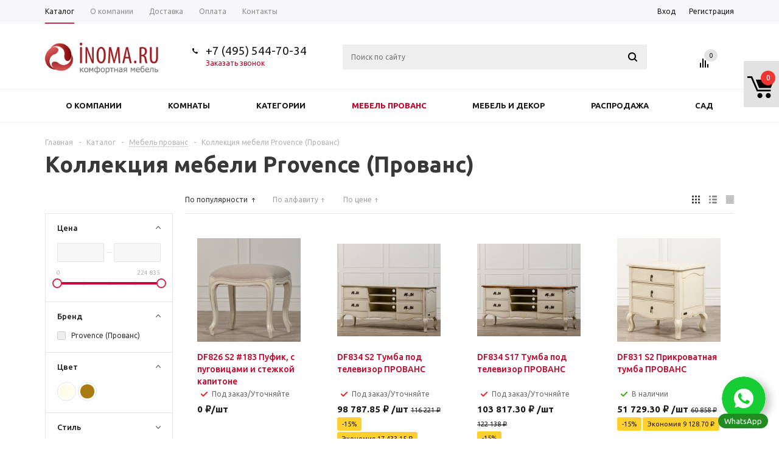

--- FILE ---
content_type: text/html; charset=UTF-8
request_url: https://inoma.ru/catalog/mebel_provans/kollektsiya_mebeli_provence_provans/
body_size: 31379
content:
<!DOCTYPE html>
<html xml:lang="ru" lang="ru" xmlns="http://www.w3.org/1999/xhtml" >

<!-- Global site tag (gtag.js) - Google Analytics -->
<script async src="https://www.googletagmanager.com/gtag/js?id=UA-206417285-1">
</script>
<script>
  window.dataLayer = window.dataLayer || [];
  function gtag(){dataLayer.push(arguments);}
  gtag('js', new Date());

  gtag('config', 'UA-206417285-1');
</script>

<head><link rel="next" href="https://inoma.ru/catalog/mebel_provans/kollektsiya_mebeli_provence_provans/?PAGEN_1=2" />
<meta name="facebook-domain-verification" content="15quiw3yw2gmzjtkg9lje7buey0n4r" />

<!-- Facebook Pixel Code --><script>!function(f,b,e,v,n,t,s){if(f.fbq)return;n=f.fbq=function(){n.callMethod?n.callMethod.apply(n,arguments):n.queue.push(arguments)};if(!f._fbq)f._fbq=n;n.push=n;n.loaded=!0;n.version='2.0';n.queue=[];t=b.createElement(e);t.async=!0;t.src=v;s=b.getElementsByTagName(e)[0];s.parentNode.insertBefore(t,s)}(window,document,'script','https://connect.facebook.net/en_US/fbevents.js'); fbq('init', '158591399732766'); fbq('track', 'PageView');</script><noscript> <img height="1" width="1" src="https://www.facebook.com/tr?id=158591399732766&ev=PageView&noscript=1"/></noscript><!-- End Facebook Pixel Code -->



	<title>Коллекция мебели Provence (Прованс) - Инома</title>
	<meta name="viewport" content="user-scalable=no, initial-scale=1.0, maximum-scale=1.0, width=device-width" />
	<meta name="HandheldFriendly" content="true" />
	<meta name="yes" content="yes" />
	<meta name="apple-mobile-web-app-status-bar-style" content="black" />
	<meta name="SKYPE_TOOLBAR" content="SKYPE_TOOLBAR_PARSER_COMPATIBLE" />
	<meta http-equiv="Content-Type" content="text/html; charset=UTF-8" />
<meta name="keywords" content="интернет-магазин, заказать, купить" />
<meta name="description" content="Универсальный интернет-магазин" />
<link href="/bitrix/js/ui/design-tokens/dist/ui.design-tokens.css?167076917824336"  rel="stylesheet" />
<link href="/bitrix/js/ui/fonts/opensans/ui.font.opensans.css?16707691062555"  rel="stylesheet" />
<link href="/bitrix/js/main/popup/dist/main.popup.bundle.css?167076917228394"  rel="stylesheet" />
<link href="/bitrix/cache/css/s1/aspro_mshop/page_91b785e1fa5839cbd1687b1b1ea51ec1/page_91b785e1fa5839cbd1687b1b1ea51ec1_v1.css?17690098891361"  rel="stylesheet" />
<link href="/bitrix/cache/css/s1/aspro_mshop/default_72f203bf315be91b4fe7d2bfaf7dfc43/default_72f203bf315be91b4fe7d2bfaf7dfc43_v1.css?17690082934184"  rel="stylesheet" />
<link href="/bitrix/cache/css/s1/aspro_mshop/template_004d9a0a0ffc402629bac19891c85cae/template_004d9a0a0ffc402629bac19891c85cae_v1.css?1769008293745968"  data-template-style="true" rel="stylesheet" />
<script>if(!window.BX)window.BX={};if(!window.BX.message)window.BX.message=function(mess){if(typeof mess==='object'){for(let i in mess) {BX.message[i]=mess[i];} return true;}};</script>
<script>(window.BX||top.BX).message({'pull_server_enabled':'Y','pull_config_timestamp':'1624270589','pull_guest_mode':'N','pull_guest_user_id':'0'});(window.BX||top.BX).message({'PULL_OLD_REVISION':'Для продолжения корректной работы с сайтом необходимо перезагрузить страницу.'});</script>
<script>(window.BX||top.BX).message({'JS_CORE_LOADING':'Загрузка...','JS_CORE_NO_DATA':'- Нет данных -','JS_CORE_WINDOW_CLOSE':'Закрыть','JS_CORE_WINDOW_EXPAND':'Развернуть','JS_CORE_WINDOW_NARROW':'Свернуть в окно','JS_CORE_WINDOW_SAVE':'Сохранить','JS_CORE_WINDOW_CANCEL':'Отменить','JS_CORE_WINDOW_CONTINUE':'Продолжить','JS_CORE_H':'ч','JS_CORE_M':'м','JS_CORE_S':'с','JSADM_AI_HIDE_EXTRA':'Скрыть лишние','JSADM_AI_ALL_NOTIF':'Показать все','JSADM_AUTH_REQ':'Требуется авторизация!','JS_CORE_WINDOW_AUTH':'Войти','JS_CORE_IMAGE_FULL':'Полный размер'});</script>

<script src="/bitrix/js/main/core/core.js?1670769172488274"></script>

<script>BX.setJSList(['/bitrix/js/main/core/core_ajax.js','/bitrix/js/main/core/core_promise.js','/bitrix/js/main/polyfill/promise/js/promise.js','/bitrix/js/main/loadext/loadext.js','/bitrix/js/main/loadext/extension.js','/bitrix/js/main/polyfill/promise/js/promise.js','/bitrix/js/main/polyfill/find/js/find.js','/bitrix/js/main/polyfill/includes/js/includes.js','/bitrix/js/main/polyfill/matches/js/matches.js','/bitrix/js/ui/polyfill/closest/js/closest.js','/bitrix/js/main/polyfill/fill/main.polyfill.fill.js','/bitrix/js/main/polyfill/find/js/find.js','/bitrix/js/main/polyfill/matches/js/matches.js','/bitrix/js/main/polyfill/core/dist/polyfill.bundle.js','/bitrix/js/main/core/core.js','/bitrix/js/main/polyfill/intersectionobserver/js/intersectionobserver.js','/bitrix/js/main/lazyload/dist/lazyload.bundle.js','/bitrix/js/main/polyfill/core/dist/polyfill.bundle.js','/bitrix/js/main/parambag/dist/parambag.bundle.js']);
</script>
<script>(window.BX||top.BX).message({'LANGUAGE_ID':'ru','FORMAT_DATE':'DD.MM.YYYY','FORMAT_DATETIME':'DD.MM.YYYY HH:MI:SS','COOKIE_PREFIX':'BITRIX_SM','SERVER_TZ_OFFSET':'10800','UTF_MODE':'Y','SITE_ID':'s1','SITE_DIR':'/','USER_ID':'','SERVER_TIME':'1769061396','USER_TZ_OFFSET':'0','USER_TZ_AUTO':'Y','bitrix_sessid':'8520a586bd41fc24a4bfc998aadf1996'});</script>


<script src="/bitrix/js/pull/protobuf/protobuf.js?1617098494265343"></script>
<script src="/bitrix/js/pull/protobuf/model.js?161709849470928"></script>
<script src="/bitrix/js/main/core/core_promise.js?16170984805220"></script>
<script src="/bitrix/js/rest/client/rest.client.js?161709849517414"></script>
<script src="/bitrix/js/pull/client/pull.client.js?167076917581036"></script>
<script src="/bitrix/js/main/jquery/jquery-1.12.4.min.js?167156040793636"></script>
<script src="/bitrix/js/main/core/core_ls.js?161709848010430"></script>
<script src="/bitrix/js/main/ajax.js?161709814935509"></script>
<script src="/bitrix/js/currency/currency-core/dist/currency-core.bundle.js?16242936365396"></script>
<script src="/bitrix/js/currency/core_currency.js?16242936361141"></script>
<script src="/bitrix/js/main/core/core_fx.js?161709848016888"></script>
<script src="/bitrix/js/main/popup/dist/main.popup.bundle.js?1670769172116769"></script>
<script src="/bitrix/js/beehive.cart/vue.min.js?162429590081826"></script>
<script src="/bitrix/js/beehive.cart/script.js?162429590013181"></script>
<script>BX.setCSSList(['/bitrix/templates/aspro_mshop/components/bitrix/catalog.smart.filter/main/style.css','/bitrix/templates/aspro_mshop/css/jquery.fancybox.css','/bitrix/templates/aspro_mshop/css/styles.css','/bitrix/templates/aspro_mshop/css/xzoom.min.css','/bitrix/templates/aspro_mshop/css/xzoom.css','/bitrix/templates/aspro_mshop/css/animation/animation_ext.css','/bitrix/templates/aspro_mshop/css/jquery.mCustomScrollbar.min.css','/bitrix/templates/aspro_mshop/ajax/ajax.css','/bitrix/components/beehive/cart/templates/cart_block/style.css','/bitrix/components/beehive/cart/templates/cart_block/css/media.css','/bitrix/templates/aspro_mshop/styles.css','/bitrix/templates/aspro_mshop/template_styles.css','/bitrix/templates/aspro_mshop/themes/red/theme.css','/bitrix/templates/aspro_mshop/css/media.css','/bitrix/templates/aspro_mshop/css/custom.css','/bitrix/templates/aspro_mshop/components/bitrix/sale.basket.basket.line/normal/style.css']);</script>
<script>
					(function () {
						"use strict";

						var counter = function ()
						{
							var cookie = (function (name) {
								var parts = ("; " + document.cookie).split("; " + name + "=");
								if (parts.length == 2) {
									try {return JSON.parse(decodeURIComponent(parts.pop().split(";").shift()));}
									catch (e) {}
								}
							})("BITRIX_CONVERSION_CONTEXT_s1");

							if (cookie && cookie.EXPIRE >= BX.message("SERVER_TIME"))
								return;

							var request = new XMLHttpRequest();
							request.open("POST", "/bitrix/tools/conversion/ajax_counter.php", true);
							request.setRequestHeader("Content-type", "application/x-www-form-urlencoded");
							request.send(
								"SITE_ID="+encodeURIComponent("s1")+
								"&sessid="+encodeURIComponent(BX.bitrix_sessid())+
								"&HTTP_REFERER="+encodeURIComponent(document.referrer)
							);
						};

						if (window.frameRequestStart === true)
							BX.addCustomEvent("onFrameDataReceived", counter);
						else
							BX.ready(counter);
					})();
				</script>
<script>BX.message({'PHONE':'Телефон','SOCIAL':'Социальные сети','DESCRIPTION':'Описание магазина','ITEMS':'Товары','LOGO':'Логотип','REGISTER_INCLUDE_AREA':'Текст о регистрации','AUTH_INCLUDE_AREA':'Текст об авторизации','FRONT_IMG':'Изображение компании','EMPTY_CART':'пуста','CATALOG_VIEW_MORE':'... Показать все','CATALOG_VIEW_LESS':'... Свернуть','JS_REQUIRED':'Заполните это поле!','JS_FORMAT':'Неверный формат!','JS_FILE_EXT':'Недопустимое расширение файла!','JS_PASSWORD_COPY':'Пароли не совпадают! Попробуйте еще раз','JS_PASSWORD_LENGTH':'Минимум 6 символов!','JS_ERROR':'Неверно заполнено поле!','JS_FILE_SIZE':'Максимальный размер 5мб!','JS_FILE_BUTTON_NAME':'Выберите файл','JS_FILE_DEFAULT':'Файл не найден','JS_DATE':'Некорректная дата!','JS_REQUIRED_LICENSES':'Согласитесь с условиями!','LICENSE_PROP':'Согласие с условиями','FANCY_CLOSE':'Закрыть','FANCY_NEXT':'Следующий','FANCY_PREV':'Предыдущий','TOP_AUTH_REGISTER':'Регистрация','CALLBACK':'Заказать звонок','UNTIL_AKC':'До конца акции','TITLE_QUANTITY_BLOCK':'Остаток','TITLE_QUANTITY':'штук','COUNTDOWN_SEC':'сек.','COUNTDOWN_MIN':'мин.','COUNTDOWN_HOUR':'час.','COUNTDOWN_DAY0':'дней','COUNTDOWN_DAY1':'день','COUNTDOWN_DAY2':'дня','COUNTDOWN_WEAK0':'Недель','COUNTDOWN_WEAK1':'Неделя','COUNTDOWN_WEAK2':'Недели','COUNTDOWN_MONTH0':'Месяцев','COUNTDOWN_MONTH1':'Месяц','COUNTDOWN_MONTH2':'Месяца','COUNTDOWN_YEAR0':'Лет','COUNTDOWN_YEAR1':'Год','COUNTDOWN_YEAR2':'Года','CATALOG_PARTIAL_BASKET_PROPERTIES_ERROR':'Заполнены не все свойства у добавляемого товара','CATALOG_EMPTY_BASKET_PROPERTIES_ERROR':'Выберите свойства товара, добавляемые в корзину в параметрах компонента','CATALOG_ELEMENT_NOT_FOUND':'Элемент не найден','ERROR_ADD2BASKET':'Ошибка добавления товара в корзину','CATALOG_SUCCESSFUL_ADD_TO_BASKET':'Успешное добавление товара в корзину','ERROR_BASKET_TITLE':'Ошибка корзины','ERROR_BASKET_PROP_TITLE':'Выберите свойства, добавляемые в корзину','ERROR_BASKET_BUTTON':'Выбрать','BASKET_TOP':'Корзина в шапке','ERROR_ADD_DELAY_ITEM':'Ошибка отложенной корзины','VIEWED_TITLE':'Ранее вы смотрели','VIEWED_BEFORE':'Ранее вы смотрели','BEST_TITLE':'Лучшие предложения','FROM':'от','TITLE_BLOCK_VIEWED_NAME':'Ранее вы смотрели','BASKET_CHANGE_TITLE':'Ваш заказ','BASKET_CHANGE_LINK':'Изменить','FULL_ORDER':'Оформление обычного заказа','BASKET_PRINT_BUTTON':'Распечатать заказ','BASKET_CLEAR_ALL_BUTTON':'Очистить','BASKET_QUICK_ORDER_BUTTON':'Быстрый заказ','BASKET_CONTINUE_BUTTON':'Продолжить покупки','BASKET_ORDER_BUTTON':'Оформить заказ','FRONT_STORES':'Заголовок со списком элементов','TOTAL_SUMM_ITEM':'Общая стоимость ','ITEM_ECONOMY':'Экономия ','JS_FORMAT_ORDER':'имеет неверный формат','RECAPTCHA_TEXT':'Подтвердите, что вы не робот','JS_RECAPTCHA_ERROR':'Пройдите проверку','FILTER_EXPAND_VALUES':'Показать все','FILTER_HIDE_VALUES':'Свернуть'})</script>
<link rel="shortcut icon" href="/favicon.ico?1617039576" type="image/x-icon" />
<link rel="apple-touch-icon" sizes="57x57" href="/include/favicon_57.png" />
<link rel="apple-touch-icon" sizes="72x72" href="/include/favicon_72.png" />
<meta property="ya:interaction" content="XML_FORM" />
<meta property="ya:interaction:url" content="https://inoma.ru/catalog/mebel_provans/kollektsiya_mebeli_provence_provans/?mode=xml" />
<meta property="og:image" content="https://inoma.ru/upload/iblock/691/klaplb70c5nky070staorod9lphl2nvy.jpg" />
<link rel="image_src" href="https://inoma.ru/upload/iblock/691/klaplb70c5nky070staorod9lphl2nvy.jpg"  />
<meta property="og:title" content="Коллекция мебели Provence (Прованс) - Инома" />
<meta property="og:type" content="article" />
<meta property="og:url" content="https://inoma.ru/catalog/mebel_provans/kollektsiya_mebeli_provence_provans/" />
<meta property="og:description" content="Универсальный интернет-магазин" />
<!-- Yandex.Metrika counter -->
<script >
   (function(m,e,t,r,i,k,a){m[i]=m[i]||function(){(m[i].a=m[i].a||[]).push(arguments)};
   m[i].l=1*new Date();k=e.createElement(t),a=e.getElementsByTagName(t)[0],k.async=1,k.src=r,a.parentNode.insertBefore(k,a)})
   (window, document, "script", "https://mc.yandex.ru/metrika/tag.js", "ym");

   ym(20811442, "init", {
        clickmap:true,
        trackLinks:true,
        accurateTrackBounce:true
   });
</script>
<noscript><div><img src="https://mc.yandex.ru/watch/20811442" style="position:absolute; left:-9999px;" alt="" /></div></noscript>
<!-- /Yandex.Metrika counter -->



<script src="/bitrix/templates/aspro_mshop/js/jquery.actual.min.js?16170986661101"></script>
<script src="/bitrix/templates/aspro_mshop/js/jqModal.js?16170986663355"></script>
<script src="/bitrix/templates/aspro_mshop/js/jquery.fancybox.js?161709866645891"></script>
<script src="/bitrix/templates/aspro_mshop/js/jquery.history.js?161704208521571"></script>
<script src="/bitrix/templates/aspro_mshop/js/jquery.flexslider.js?161709866755515"></script>
<script src="/bitrix/templates/aspro_mshop/js/jquery.validate.min.js?161709866722254"></script>
<script src="/bitrix/templates/aspro_mshop/js/jquery.inputmask.bundle.min.js?161704208570933"></script>
<script src="/bitrix/templates/aspro_mshop/js/jquery.easing.1.3.js?16170986668095"></script>
<script src="/bitrix/templates/aspro_mshop/js/equalize.min.js?1617098666588"></script>
<script src="/bitrix/templates/aspro_mshop/js/jquery.alphanumeric.js?16170986661901"></script>
<script src="/bitrix/templates/aspro_mshop/js/jquery.cookie.js?16170986663066"></script>
<script src="/bitrix/templates/aspro_mshop/js/jquery.plugin.min.js?16170986673178"></script>
<script src="/bitrix/templates/aspro_mshop/js/jquery.countdown.min.js?161704208413137"></script>
<script src="/bitrix/templates/aspro_mshop/js/jquery.countdown-ru.js?16170986661382"></script>
<script src="/bitrix/templates/aspro_mshop/js/jquery.ikSelect.js?161709866731829"></script>
<script src="/bitrix/templates/aspro_mshop/js/sly.js?161709866859910"></script>
<script src="/bitrix/templates/aspro_mshop/js/jquery.mousewheel-3.0.6.min.js?16170986671393"></script>
<script src="/bitrix/templates/aspro_mshop/js/jquery.mCustomScrollbar.min.js?161704208639873"></script>
<script src="/bitrix/templates/aspro_mshop/js/equalize_ext.js?16170986662783"></script>
<script src="/bitrix/templates/aspro_mshop/js/velocity.js?161709866844791"></script>
<script src="/bitrix/templates/aspro_mshop/js/velocity.ui.js?161709866813257"></script>
<script src="/bitrix/templates/aspro_mshop/js/xzoom.js?161709866829854"></script>
<script src="/bitrix/templates/aspro_mshop/js/scrollTabs.js?161709866712264"></script>
<script src="/bitrix/templates/aspro_mshop/js/main.js?1617098667160542"></script>
<script src="/bitrix/components/bitrix/search.title/script.js?16170984039847"></script>
<script src="/bitrix/templates/aspro_mshop/components/bitrix/search.title/catalog/script.js?161710137110085"></script>
<script src="/bitrix/templates/aspro_mshop/components/bitrix/search.title/mshop/script.js?161710137110085"></script>
<script src="/bitrix/templates/aspro_mshop/js/custom.js?1617098666100"></script>
<script src="/bitrix/templates/aspro_mshop/components/bitrix/catalog.smart.filter/main/script.js?161710133626272"></script>
<script src="/bitrix/templates/aspro_mshop/components/bitrix/news.list/landings_list/script.js?1617101355563"></script>
<script src="/bitrix/templates/aspro_mshop/components/bitrix/sale.basket.basket.line/normal/script.js?16171013625292"></script>
<script src="/bitrix/templates/aspro_mshop/components/bitrix/catalog.section/catalog_block/script.js?161710133262148"></script>
<script>var _ba = _ba || []; _ba.push(["aid", "2d033a57855c97a1af7067f9326c934c"]); _ba.push(["host", "inoma.ru"]); (function() {var ba = document.createElement("script"); ba.type = "text/javascript"; ba.async = true;ba.src = (document.location.protocol == "https:" ? "https://" : "http://") + "bitrix.info/ba.js";var s = document.getElementsByTagName("script")[0];s.parentNode.insertBefore(ba, s);})();</script>


				<!--[if gte IE 9]><style>.basket_button, .button30, .icon {filter: none;}</style><![endif]-->
	<link href='https://fonts.googleapis.com/css?family=Ubuntu:400,500,700,400italic&subset=latin,cyrillic' rel='stylesheet'></head>
	<body class='' id="main">
		<div id="panel"></div>
											<script>
			var arMShopOptions = {};

			BX.message({'MIN_ORDER_PRICE_TEXT':'<b>Минимальная сумма заказа #PRICE#<\/b><br/>\nПожалуйста, добавьте еще товаров в корзину ','LICENSES_TEXT':'Я согласен на <a href=\"/include/licenses_detail.php\" target=\"_blank\">обработку персональных данных<\/a><br>\n <br>\n <br>\n<br>'});
			</script>
			<!--'start_frame_cache_options-block'-->			<script>
				var arBasketAspro = {'BASKET':[],'DELAY':[],'SUBSCRIBE':[],'COMPARE':[]};
				$(document).ready(function() {
					setBasketAspro();
				});
			</script>
			<!--'end_frame_cache_options-block'-->
			<script>
			var arMShopOptions = ({
				"SITE_ID" : "s1",
				"SITE_DIR" : "/",
				"FORM" : ({
					"ASK_FORM_ID" : "ASK",
					"SERVICES_FORM_ID" : "SERVICES",
					"FEEDBACK_FORM_ID" : "FEEDBACK",
					"CALLBACK_FORM_ID" : "CALLBACK",
					"RESUME_FORM_ID" : "RESUME",
					"TOORDER_FORM_ID" : "TOORDER",
					"CHEAPER_FORM_ID" : "CHEAPER",
				}),
				"PAGES" : ({
					"FRONT_PAGE" : "",
					"BASKET_PAGE" : "",
					"ORDER_PAGE" : "",
					"PERSONAL_PAGE" : "",
					"CATALOG_PAGE" : "1"
				}),
				"PRICES" : ({
					"MIN_PRICE" : "500",
				}),
				"THEME" : ({
					"THEME_SWITCHER" : "n",
					"COLOR_THEME" : "red",
					"CUSTOM_COLOR_THEME" : "01aae3",
					"LOGO_IMAGE" : "/upload/aspro.mshop/b08/b08807ed2f9246252f50d2a0f6885390.png",
					"FAVICON_IMAGE" : "/favicon.ico?1617039576",
					"APPLE_TOUCH_ICON_57_IMAGE" : "/include/favicon_57.png",
					"APPLE_TOUCH_ICON_72_IMAGE" : "/include/favicon_72.png",
					"BANNER_WIDTH" : "auto",
					"BANNER_ANIMATIONTYPE" : "SLIDE_HORIZONTAL",
					"BANNER_SLIDESSHOWSPEED" : "5000",
					"BANNER_ANIMATIONSPEED" : "600",
					"HEAD" : ({
						"VALUE" : "type_3",
						"MENU" : "type_2",
						"MENU_COLOR" : "white",
						"HEAD_COLOR" : "white",
					}),
					"BASKET" : "normal",
					"STORES" : "light",
					"STORES_SOURCE" : "iblock",
					"TYPE_SKU" : "type_1",
					"TYPE_VIEW_FILTER" : "vertical",
					"SHOW_BASKET_ONADDTOCART" : "Y",
					"SHOW_ONECLICKBUY_ON_BASKET_PAGE" : "Y",
					"SHOW_BASKET_PRINT" : "Y",
					"PHONE_MASK" : "+7 (999) 999-99-99",
					"VALIDATE_PHONE_MASK" : "^[+][7] [(][0-9]{3}[)] [0-9]{3}[-][0-9]{2}[-][0-9]{2}$",
					"SCROLLTOTOP_TYPE" : "ROUND_COLOR",
					"SCROLLTOTOP_POSITION" : "PADDING",
					"SHOW_LICENCE" : "Y",
					"LICENCE_CHECKED" : "Y",
					"SHOW_TOTAL_SUMM" : "N",
					"CHANGE_TITLE_ITEM" : "N",
					"DETAIL_PICTURE_MODE" : "IMG",
					"HIDE_SITE_NAME_IN_TITLE" : "N",
					"NLO_MENU" : "N",
					"MOBILE_CATALOG_BLOCK_COMPACT" : "N",
				}),
				"COUNTERS":({
					"USE_YA_COUNTER" : "Y",
					"YANDEX_COUNTER" : "795",
					"YA_COUNTER_ID" : "20811442",
					"YANDEX_ECOMERCE" : "N",
					"USE_FORMS_GOALS" : "COMMON",
					"USE_BASKET_GOALS" : "Y",
					"USE_1CLICK_GOALS" : "Y",
					"USE_FASTORDER_GOALS" : "Y",
					"USE_FULLORDER_GOALS" : "Y",
					"USE_DEBUG_GOALS" : "N",
					"GOOGLE_COUNTER" : "325",
					"GOOGLE_ECOMERCE" : "N",
					"TYPE":{
						"ONE_CLICK":"Покупка в 1 клик",
						"QUICK_ORDER":"Быстрый заказ",
					},
					"GOOGLE_EVENTS":{
						"ADD2BASKET": "addToCart",
						"REMOVE_BASKET": "removeFromCart",
						"CHECKOUT_ORDER": "checkout",
						"PURCHASE": "gtm.dom",
					}
					/*
					"GOALS" : {
						"TO_BASKET": "TO_BASKET",
						"ORDER_START": "ORDER_START",
						"ORDER_SUCCESS": "ORDER_SUCCESS",
						"QUICK_ORDER_SUCCESS": "QUICK_ORDER_SUCCESS",
						"ONE_CLICK_BUY_SUCCESS": "ONE_CLICK_BUY_SUCCESS",
					}
					*/
				}),
				"JS_ITEM_CLICK":({
					"precision" : 6,
					"precisionFactor" : Math.pow(10,6)
				})
			});

			$(document).ready(function(){
				$.extend( $.validator.messages, {
					required: BX.message('JS_REQUIRED'),
					email: BX.message('JS_FORMAT'),
					equalTo: BX.message('JS_PASSWORD_COPY'),
					minlength: BX.message('JS_PASSWORD_LENGTH'),
					remote: BX.message('JS_ERROR')
				});

				$.validator.addMethod(
					'regexp', function( value, element, regexp ){
						var re = new RegExp( regexp );
						return this.optional( element ) || re.test( value );
					},
					BX.message('JS_FORMAT')
				);

				$.validator.addMethod(
					'filesize', function( value, element, param ){
						return this.optional( element ) || ( element.files[0].size <= param )
					},
					BX.message('JS_FILE_SIZE')
				);

				$.validator.addMethod(
					'date', function( value, element, param ) {
						var status = false;
						if(!value || value.length <= 0){
							status = false;
						}
						else{
							// html5 date allways yyyy-mm-dd
							var re = new RegExp('^([0-9]{4})(.)([0-9]{2})(.)([0-9]{2})$');
							var matches = re.exec(value);
							if(matches){
								var composedDate = new Date(matches[1], (matches[3] - 1), matches[5]);
								status = ((composedDate.getMonth() == (matches[3] - 1)) && (composedDate.getDate() == matches[5]) && (composedDate.getFullYear() == matches[1]));
							}
							else{
								// firefox
								var re = new RegExp('^([0-9]{2})(.)([0-9]{2})(.)([0-9]{4})$');
								var matches = re.exec(value);
								if(matches){
									var composedDate = new Date(matches[5], (matches[3] - 1), matches[1]);
									status = ((composedDate.getMonth() == (matches[3] - 1)) && (composedDate.getDate() == matches[1]) && (composedDate.getFullYear() == matches[5]));
								}
							}
						}
						return status;
					}, BX.message('JS_DATE')
				);

				$.validator.addMethod(
					'extension', function(value, element, param){
						param = typeof param === 'string' ? param.replace(/,/g, '|') : 'png|jpe?g|gif';
						return this.optional(element) || value.match(new RegExp('.(' + param + ')$', 'i'));
					}, BX.message('JS_FILE_EXT')
				);

				$.validator.addMethod(
					'captcha', function( value, element, params ){
						return $.validator.methods.remote.call(this, value, element,{
							url: arMShopOptions['SITE_DIR'] + 'ajax/check-captcha.php',
							type: 'post',
							data:{
								captcha_word: value,
								captcha_sid: function(){
									return $(element).closest('form').find('input[name="captcha_sid"]').val();
								}
							}
						});
					},
					BX.message('JS_ERROR')
				);

				$.validator.addMethod(
					'recaptcha', function(value, element, param){
						console.log(23222)
						var id = $(element).closest('form').find('.g-recaptcha').attr('data-widgetid');
						if(typeof id !== 'undefined'){
							return grecaptcha.getResponse(id) != '';
						}
						else{
							return true;
						}
					}, BX.message('JS_RECAPTCHA_ERROR')
				);

				$.validator.addClassRules({
					'phone':{
						regexp: arMShopOptions['THEME']['VALIDATE_PHONE_MASK']
					},
					'confirm_password':{
						equalTo: 'input[name="REGISTER\[PASSWORD\]"]',
						minlength: 6
					},
					'password':{
						minlength: 6
					},
					'inputfile':{
						extension: arMShopOptions['THEME']['VALIDATE_FILE_EXT'],
						filesize: 5000000
					},
					'captcha':{
						captcha: ''
					},
					'recaptcha':{
						recaptcha: ''
					}
				});

				if(arMShopOptions['THEME']['PHONE_MASK']){
					$('input.phone').inputmask('mask', {'mask': arMShopOptions['THEME']['PHONE_MASK']});
				}

				jqmEd('feedback', arMShopOptions['FORM']['FEEDBACK_FORM_ID']);
				jqmEd('ask', arMShopOptions['FORM']['ASK_FORM_ID'], '.ask_btn');
				jqmEd('services', arMShopOptions['FORM']['SERVICES_FORM_ID'], '.services_btn','','.services_btn');
				if($('.resume_send').length){
					$('.resume_send').live('click', function(e){
						$("body").append("<span class='resume_send_wr' style='display:none;'></span>");
						jqmEd('resume', arMShopOptions['FORM']['RESUME_FORM_ID'], '.resume_send_wr','', this);
						$("body .resume_send_wr").click();
						$("body .resume_send_wr").remove();
					})
				}
				jqmEd('callback', arMShopOptions['FORM']['CALLBACK_FORM_ID'], '.callback_btn');
			});
			</script>

																				<script>
					function jsPriceFormat(_number){
						BX.Currency.setCurrencyFormat('RUB', {'CURRENCY':'RUB','LID':'ru','FORMAT_STRING':'# &#8381;','FULL_NAME':'Российский рубль','DEC_POINT':'.','THOUSANDS_SEP':'&nbsp;','DECIMALS':'2','THOUSANDS_VARIANT':'B','HIDE_ZERO':'Y','CREATED_BY':'','DATE_CREATE':'2020-12-09 15:43:24','MODIFIED_BY':'1','TIMESTAMP_X':'2020-12-15 15:32:02','TEMPLATE':{'SINGLE':'# &#8381;','PARTS':['#',' &#8381;'],'VALUE_INDEX':'0'}});
						return BX.Currency.currencyFormat(_number, 'RUB', true);
					}
					</script>
									
											<div id="mobilefilter" class="visible-xs visible-sm scrollbar-filter"></div>
											<div class="wrapper has_menu  with_fast_view   h_color_white m_color_white  basket_normal head_type_3 banner_auto">
			<div class="header_wrap ">
				<div class="top-h-row">
					<div class="wrapper_inner">
						<div class="content_menu">
								<ul class="menu">
					<li  class="current" >
				<a href="/catalog/"><span>Каталог</span></a>
			</li>
					<li  >
				<a href="/company/"><span>О компании</span></a>
			</li>
					<li  >
				<a href="/help/delivery/"><span>Доставка</span></a>
			</li>
					<li  >
				<a href="/help/payment/"><span>Оплата</span></a>
			</li>
					<li  >
				<a href="/contacts/"><span>Контакты</span></a>
			</li>
			</ul>
	<script>
		$(".content_menu .menu > li:not(.current) > a").click(function()
		{
			$(this).parents("li").siblings().removeClass("current");
			$(this).parents("li").addClass("current");
		});
	</script>
						</div>
						<div class="phones">
							<span class="phone_wrap">
								<span class="icons"></span>
								<span class="phone_text">
									<a rel="nofollow" href="tel:+7(495)544-70-34">+7 (495) 544-70-34</a>								</span>
							</span>
							<span class="order_wrap_btn">
															<span class="callback_btn">Заказать звонок</span>
														</span>
						</div>
						<div class="h-user-block" id="personal_block">
							<div class="form_mobile_block"><div class="search_middle_block">	<div id="title-search3" class="stitle_form form_wr">
		<form action="/catalog/">
			<div class="form-control1 bg">
				<input id="title-search-input3" type="text" name="q" value="" size="40" class="text small_block" maxlength="50" autocomplete="off" placeholder="Поиск по сайту" />
				<input name="s" type="submit" value="Поиск" class="button icon" />
				<span class="close-block inline-search-hide">
					<i class="svg inline  svg-inline-svg-close" aria-hidden="true" ><svg xmlns="http://www.w3.org/2000/svg" width="16" height="16" viewBox="0 0 16 16">
  <defs>
    <style>
      .cccls-1 {
        fill: #222;
        fill-rule: evenodd;
      }
    </style>
  </defs>
  <path data-name="Rounded Rectangle 114 copy 3" class="cccls-1" d="M334.411,138l6.3,6.3a1,1,0,0,1,0,1.414,0.992,0.992,0,0,1-1.408,0l-6.3-6.306-6.3,6.306a1,1,0,0,1-1.409-1.414l6.3-6.3-6.293-6.3a1,1,0,0,1,1.409-1.414l6.3,6.3,6.3-6.3A1,1,0,0,1,340.7,131.7Z" transform="translate(-325 -130)"/>
</svg>
</i>					
				</span>
			</div>
		</form>
	</div>
<div class="search-overlay"></div>
<script>
var jsControl = new JCTitleSearch2({
	//'WAIT_IMAGE': '/bitrix/themes/.default/images/wait.gif',
	'AJAX_PAGE' : '/catalog/mebel_provans/kollektsiya_mebeli_provence_provans/',
	'CONTAINER_ID': 'title-search3',
	'INPUT_ID': 'title-search-input3',
	'INPUT_ID_TMP': 'title-search-input3',
	'MIN_QUERY_LEN': 2
});
$("#title-search-input3").focus(function() { $(this).parents("form").find("button[type='submit']").addClass("hover"); });
$("#title-search-input3").blur(function() { $(this).parents("form").find("button[type='submit']").removeClass("hover"); });
</script>
</div></div>
							<form id="auth_params" action="/ajax/show_personal_block.php">
	<input type="hidden" name="REGISTER_URL" value="/auth/registration/" />
	<input type="hidden" name="FORGOT_PASSWORD_URL" value="/auth/forgot-password/" />
	<input type="hidden" name="PROFILE_URL" value="/personal/" />
	<input type="hidden" name="SHOW_ERRORS" value="Y" />
</form>
<!--'start_frame_cache_iIjGFB'-->	<div class="module-enter no-have-user">
		<span class="avtorization-call enter"><span>Вход</span></span>
		<!--noindex--><a class="register" rel="nofollow" href="/auth/registration/"><span>Регистрация</span></a><!--/noindex-->
		<script>
		$(document).ready(function(){
			jqmEd('enter', 'auth', '.avtorization-call.enter');
		});
		</script>
	</div>
<!--'end_frame_cache_iIjGFB'-->						</div>
						<div class="clearfix"></div>
					</div>
				</div>
				<header id="header">
					<div class="wrapper_inner">
						<table class="middle-h-row"><tr>
							<td class="logo_wrapp">
								<div class="logo nofill_y">
									        						<a href="/"><img src="/upload/aspro.mshop/b08/b08807ed2f9246252f50d2a0f6885390.png" class="bg-color-theme" alt="Инома" title="Инома" /></a>
			<a href="/" class="print_img"><img src="/upload/aspro.mshop/b08/b08807ed2f9246252f50d2a0f6885390.png" alt="Инома" title="Инома" /></a>
												</div>
							</td>
							<td  class="center_block">
								<div class="main-nav">
										<ul class="menu adaptive">
		<li class="menu_opener">
			<a href="javascript:void(0)">Меню</a>
			<i class="icon"></i>
			<div class="search_wrapper"><i class="svg inline  svg-inline-search-top" aria-hidden="true"><svg width="15" height="15" viewBox="0 0 15 15" fill="none" xmlns="http://www.w3.org/2000/svg"><path fill-rule="evenodd" clip-rule="evenodd" d="M13.6989 13.6989C13.5966 13.802 13.475 13.8838 13.3409 13.9397C13.2069 13.9955 13.0631 14.0243 12.9179 14.0243C12.7727 14.0243 12.6289 13.9955 12.4949 13.9397C12.3608 13.8838 12.2392 13.802 12.1369 13.6989L9.4029 10.9649C8.16747 11.811 6.66059 12.1653 5.17756 11.9583C3.69452 11.7514 2.34223 10.998 1.38567 9.84599C0.42911 8.69394 -0.0627673 7.22621 0.00642194 5.7304C0.0756111 4.23459 0.700884 2.81853 1.75971 1.75971C2.81854 0.700881 4.23459 0.0756111 5.7304 0.00642192C7.2262 -0.0627673 8.69394 0.429112 9.84599 1.38567C10.998 2.34223 11.7514 3.69453 11.9583 5.17756C12.1653 6.66059 11.811 8.16746 10.9649 9.4029L13.6989 12.1369C13.802 12.2392 13.8838 12.3608 13.9397 12.4949C13.9955 12.6289 14.0243 12.7727 14.0243 12.9179C14.0243 13.0631 13.9955 13.2069 13.9397 13.3409C13.8838 13.475 13.802 13.5966 13.6989 13.6989ZM6.0159 2.0159C5.22477 2.0159 4.45141 2.25049 3.79362 2.69002C3.13582 3.12954 2.62313 3.75426 2.32038 4.48516C2.01763 5.21607 1.93842 6.02033 2.09276 6.79626C2.2471 7.57218 2.62806 8.28491 3.18747 8.84432C3.74688 9.40373 4.45961 9.7847 5.23553 9.93904C6.01146 10.0934 6.81572 10.0142 7.54663 9.71142C8.27753 9.40866 8.90225 8.89597 9.34178 8.23818C9.78131 7.58038 10.0159 6.80702 10.0159 6.0159C10.0159 4.95503 9.59447 3.93761 8.84433 3.18747C8.09418 2.43732 7.07676 2.0159 6.0159 2.0159Z" fill="white"></path></svg></i></div>
		</li>
	</ul>
	<ul class="menu full">
							<li class="menu_item_l1 ">
				<a href="/company/">
					<span>О компании</span>
				</a>
									<div class="child submenu line">
						<div class="child_wrapp">
															<a class="" href="/company/">О компании</a>
															<a class="" href="/company/news/">Новости</a>
															<a class="" href="/company/reviews/">Отзывы</a>
															<a class="" href="/info/articles">Галерея</a>
													</div>
					</div>
												
							</li>
					<li class="menu_item_l1  current">
				<a href="/catalog/mebel_provans/">
					<span>Мебель прованс</span>
				</a>
												
							</li>
					<li class="menu_item_l1 ">
				<a href="/catalog/mebel_i_dekor/">
					<span>Мебель и декор</span>
				</a>
												
							</li>
					<li class="menu_item_l1 ">
				<a href="/catalog/mebel_dlya_sada/">
					<span>Сад</span>
				</a>
												
							</li>
					<li class="menu_item_l1 ">
				<a href="/catalog/komnaty/">
					<span>Комнаты</span>
				</a>
												
							</li>
					<li class="menu_item_l1 ">
				<a href="/catalog/kategorii/">
					<span>Категории</span>
				</a>
												
							</li>
					<li class="menu_item_l1 ">
				<a href="/catalog/rasprodazha/">
					<span>Распродажа</span>
				</a>
												
							</li>
					<li class="menu_item_l1 ">
				<a href="/help/payment/">
					<span>Оплата</span>
				</a>
												
							</li>
					<li class="menu_item_l1 ">
				<a href="/help/delivery/">
					<span>Доставка</span>
				</a>
												
							</li>
					<li class="menu_item_l1 ">
				<a href="/contacts/">
					<span>Контакты</span>
				</a>
												
							</li>
				<li class="stretch"></li>
				<li class="search_row">
			<form action="/catalog/" class="search1">
	<input id="title-search-input4" class="search_field1" type="text" name="q" placeholder="Поиск по сайту" autocomplete="off" />
	<button id="search-submit-button" type="submit" class="submit"><i></i></button>
			<div id="title-search4"></div>
		<div class="search-overlay"></div>
<script>
var jsControl = new JCTitleSearch2({
	//'WAIT_IMAGE': '/bitrix/themes/.default/images/wait.gif',
	'AJAX_PAGE' : '/catalog/mebel_provans/kollektsiya_mebeli_provence_provans/',
	'CONTAINER_ID': 'title-search4',
	'INPUT_ID': 'title-search-input4',
	'INPUT_ID_TMP': 'title-search-input4',
	'MIN_QUERY_LEN': 2
});
$("#title-search-input4").focus(function() { $(this).parents("form").find("button[type='submit']").addClass("hover"); });
$("#title-search-input4").blur(function() { $(this).parents("form").find("button[type='submit']").removeClass("hover"); });
</script>
	</form>		</li>
	</ul>
		<div class="search_middle_block">
			<div id="title-search2" class="middle_form form_wr">
	<form action="/catalog/">
		<div class="form-control1 bg">
			<input id="title-search-input2" type="text" name="q" value="" size="40" class="text big" maxlength="50" autocomplete="off" placeholder="Поиск по сайту" /><input name="s" type="submit" value="Поиск" class="button noborder" />
			<span class="close-block inline-search-hide">
				<i class="svg inline  svg-inline-svg-close" aria-hidden="true" ><svg xmlns="http://www.w3.org/2000/svg" width="16" height="16" viewBox="0 0 16 16">
  <defs>
    <style>
      .cccls-1 {
        fill: #222;
        fill-rule: evenodd;
      }
    </style>
  </defs>
  <path data-name="Rounded Rectangle 114 copy 3" class="cccls-1" d="M334.411,138l6.3,6.3a1,1,0,0,1,0,1.414,0.992,0.992,0,0,1-1.408,0l-6.3-6.306-6.3,6.306a1,1,0,0,1-1.409-1.414l6.3-6.3-6.293-6.3a1,1,0,0,1,1.409-1.414l6.3,6.3,6.3-6.3A1,1,0,0,1,340.7,131.7Z" transform="translate(-325 -130)"/>
</svg>
</i>					
			</span>
		</div>
	</form>
	</div>
<div class="search-overlay"></div>
<script>
var jsControl = new JCTitleSearch2({
	//'WAIT_IMAGE': '/bitrix/themes/.default/images/wait.gif',
	'AJAX_PAGE' : '/catalog/mebel_provans/kollektsiya_mebeli_provence_provans/',
	'CONTAINER_ID': 'title-search2',
	'INPUT_ID': 'title-search-input2',
	'INPUT_ID_TMP': 'title-search-input2',
	'MIN_QUERY_LEN': 2
});
$("#title-search-input2").focus(function() { $(this).parents("form").find("button[type='submit']").addClass("hover"); });
$("#title-search-input2").blur(function() { $(this).parents("form").find("button[type='submit']").removeClass("hover"); });
</script>
	</div>
	<div class="search_block">
		<span class="icon"></span>
	</div>
	<script>
	$(document).ready(function() {
		
		
		$(".main-nav .menu > li:not(.current):not(.menu_opener) > a").click(function(){
			$(this).parents("li").siblings().removeClass("current");
			$(this).parents("li").addClass("current");
		});
		
		$(".main-nav .menu .child_wrapp a").click(function(){
			$(this).siblings().removeClass("current");
			$(this).addClass("current");
		});
	});
	</script>
								</div>

								<div class="middle_phone">
									<div class="phones">
										<span class="phone_wrap">
											<span class="icons"></span>
											<span class="phone_text">
												<a rel="nofollow" href="tel:+7(495)544-70-34">+7 (495) 544-70-34</a>											</span>
										</span>
										<span class="order_wrap_btn">
																		<span class="callback_btn">Заказать звонок</span>
																	</span>
									</div>
								</div>
								<div class="search">
										<div id="title-search" class="stitle_form form_wr">
		<form action="/catalog/">
			<div class="form-control1 bg">
				<input id="title-searchs-input" type="text" name="q" value="" size="40" class="text small_block" maxlength="50" autocomplete="off" placeholder="Поиск по сайту" />
				<input name="s" type="submit" value="Поиск" class="button icon" />
				<span class="close-block inline-search-hide">
					<i class="svg inline  svg-inline-svg-close" aria-hidden="true" ><svg xmlns="http://www.w3.org/2000/svg" width="16" height="16" viewBox="0 0 16 16">
  <defs>
    <style>
      .cccls-1 {
        fill: #222;
        fill-rule: evenodd;
      }
    </style>
  </defs>
  <path data-name="Rounded Rectangle 114 copy 3" class="cccls-1" d="M334.411,138l6.3,6.3a1,1,0,0,1,0,1.414,0.992,0.992,0,0,1-1.408,0l-6.3-6.306-6.3,6.306a1,1,0,0,1-1.409-1.414l6.3-6.3-6.293-6.3a1,1,0,0,1,1.409-1.414l6.3,6.3,6.3-6.3A1,1,0,0,1,340.7,131.7Z" transform="translate(-325 -130)"/>
</svg>
</i>					
				</span>
			</div>
		</form>
	</div>
<div class="search-overlay"></div>
<script>
var jsControl = new JCTitleSearch2({
	//'WAIT_IMAGE': '/bitrix/themes/.default/images/wait.gif',
	'AJAX_PAGE' : '/catalog/mebel_provans/kollektsiya_mebeli_provence_provans/',
	'CONTAINER_ID': 'title-search',
	'INPUT_ID': 'title-searchs-input',
	'INPUT_ID_TMP': 'title-searchs-input',
	'MIN_QUERY_LEN': 2
});
$("#title-searchs-input").focus(function() { $(this).parents("form").find("button[type='submit']").addClass("hover"); });
$("#title-searchs-input").blur(function() { $(this).parents("form").find("button[type='submit']").removeClass("hover"); });
</script>
								</div>
							</td>
							<td class="basket_wrapp custom_basket_class catalog_page">
								<div class="wrapp_all_icons">
										<div class="header-compare-block icon_block iblock" id="compare_line">
											<!--'start_frame_cache_header-compare-block'--><!--noindex-->
<div class="wraps_icon_block">
	<a href="/catalog/compare.php" style="display:none;" class="link" title="Список сравниваемых товаров"></a>
	<div class="count">
		<span>
			<span class="items">
				<span class="text">0</span>
			</span>
		</span>
	</div>
</div>
<div class="clearfix"></div>
<!--/noindex--><!--'end_frame_cache_header-compare-block'-->										</div>
										<div class="header-cart" id="basket_line">
											<!--'start_frame_cache_header-cart'-->																																																								<!--'end_frame_cache_header-cart'-->										</div>
									</div>
									<div class="clearfix"></div>
							</td>
						</tr></table>
					</div>
					<div class="catalog_menu">
						<div class="wrapper_inner">
							<div class="wrapper_middle_menu">
																		<ul class="menu bottom">
									<li class="menu_item_l1  first active">
					<a class="" href="/company/">О компании</a>
											<div class="child submenu">
							<div class="child_wrapp">
																											<a class="" href="/company/">О компании</a>
																																				<a class="" href="/company/news/">Новости</a>
																																				<a class="" href="/company/reviews/">Отзывы</a>
																																				<a class="" href="/info/articles">Галерея</a>
																																</div>
						</div>
									</li>
												<li class="menu_item_l1 ">
					<a class="" href="/catalog/komnaty/">Комнаты</a>
											<div class="child submenu">
							<div class="child_wrapp">
																											<a class="" href="/catalog/komnaty/vannaya_komnata/">Ванная комната</a>
																																				<a class="" href="/catalog/komnaty/gostinnaya/">Гостинная</a>
																																				<a class="" href="/catalog/komnaty/detskaya_podrastkovaya_komnata/">Детская, подростковая комната</a>
																																				<a class="" href="/catalog/komnaty/kabinet/">Кабинет</a>
																																				<a class="" href="/catalog/komnaty/prikhozhaya/">Прихожая</a>
																																				<a class=" d" href="/catalog/komnaty/outdoor/" style="display:none;">Сад и дача</a>
																																				<a class=" d" href="/catalog/komnaty/spalnya/" style="display:none;">Спальня</a>
																																				<a class=" d" href="/catalog/komnaty/stolovaya_kukhnya/" style="display:none;">Столовая, кухня</a>
																																		<!--noindex-->
									<a class="see_more" rel="nofollow" href="javascript:;"><span>... Показать все</span></a>
									<!--/noindex-->
															</div>
						</div>
									</li>
												<li class="menu_item_l1 ">
					<a class="" href="/catalog/kategorii/">Категории</a>
											<div class="child submenu">
							<div class="child_wrapp">
																											<a class="" href="/catalog/kategorii/banketki_i_pufy/">Банкетки и пуфы</a>
																																				<a class="" href="/catalog/kategorii/barnye_stulya_i_stoly/">Барные стулья и столы</a>
																																				<a class="" href="/catalog/kategorii/bra/">Бра</a>
																																				<a class="" href="/catalog/kategorii/bufety_vitriny_stellazhi/">Буфеты , витрины, стеллажи</a>
																																				<a class="" href="/catalog/kategorii/vazy_i_dekor/">Вазы и декор</a>
																																				<a class=" d" href="/catalog/kategorii/divany/" style="display:none;">Диваны</a>
																																				<a class=" d" href="/catalog/kategorii/zhurnalnye_i_pristavnye_stoly/" style="display:none;">Журнальные и приставные столы</a>
																																				<a class=" d" href="/catalog/kategorii/kartiny_panno/" style="display:none;">Картины, панно</a>
																																				<a class=" d" href="/catalog/kategorii/komody/" style="display:none;">Комоды</a>
																																				<a class=" d" href="/catalog/kategorii/kresla/" style="display:none;">Кресла</a>
																																				<a class=" d" href="/catalog/kategorii/krovati/" style="display:none;">Кровати</a>
																																				<a class=" d" href="/catalog/kategorii/lyustry/" style="display:none;">Люстры</a>
																																				<a class=" d" href="/catalog/kategorii/napolnye_i_nastennye_zerkala/" style="display:none;">Напольные и настенные зеркала</a>
																																				<a class=" d" href="/catalog/kategorii/nastolnye_i_napolnye_lampy/" style="display:none;">Настольные и напольные лампы</a>
																																				<a class=" d" href="/catalog/kategorii/obedennye_stoly/" style="display:none;">Обеденные столы</a>
																																				<a class=" d" href="/catalog/kategorii/pismennye_stoly_byuro/" style="display:none;">Письменные столы, бюро</a>
																																				<a class=" d" href="/catalog/kategorii/polki_sunduki_i_khranenie/" style="display:none;">Полки, сундуки и хранение</a>
																																				<a class=" d" href="/catalog/kategorii/posuda/" style="display:none;">Посуда</a>
																																				<a class=" d" href="/catalog/kategorii/prikrovatnye_tumby/" style="display:none;">Прикроватные тумбы, подставки под цветы</a>
																																				<a class=" d" href="/catalog/kategorii/sadovaya_mebel/" style="display:none;">Садовая мебель</a>
																																				<a class=" d" href="/catalog/kategorii/stulya_taburety/" style="display:none;">Стулья, табуреты</a>
																																				<a class=" d" href="/catalog/kategorii/tv_tumby/" style="display:none;">ТВ-тумбы</a>
																																				<a class=" d" href="/catalog/kategorii/tekstil/" style="display:none;">Текстиль</a>
																																				<a class=" d" href="/catalog/kategorii/tualetnye_stoly_i_konsoli/" style="display:none;">Туалетные столы и консоли</a>
																																				<a class=" d" href="/catalog/kategorii/shkafy_prikhozhie/" style="display:none;">Шкафы, прихожие</a>
																																		<!--noindex-->
									<a class="see_more" rel="nofollow" href="javascript:;"><span>... Показать все</span></a>
									<!--/noindex-->
															</div>
						</div>
									</li>
												<li class="menu_item_l1  current">
					<a class=" current" href="/catalog/mebel_provans/">Мебель прованс</a>
											<div class="child submenu">
							<div class="child_wrapp">
																											<a class="" href="/catalog/mebel_provans/british_klassicheskaya_mebel_po_angliyski/">BRITISH - классическая мебель по-английски</a>
																																				<a class="" href="/catalog/mebel_provans/canape_uyutnaya_myagkaya_mebel/">Canape - уютная мягкая мебель</a>
																																				<a class="" href="/catalog/mebel_provans/cilan/">Cilan - американская винтажная мебель</a>
																																				<a class="" href="/catalog/mebel_provans/fleur_chantante/">Fleur chantante</a>
																																				<a class="" href="/catalog/mebel_provans/majessa_mebel_neoklassika/">MAJESSA - мебель неоклассика</a>
																																				<a class=" d" href="/catalog/mebel_provans/marcei_chateau_collection/" style="display:none;">MARCEI &amp; CHATEAU Collection</a>
																																				<a class=" d" href="/catalog/mebel_provans/marseille_marsel/" style="display:none;">Marseille (Марсель)</a>
																																				<a class=" d" href="/catalog/mebel_provans/provence_noir_blanc/" style="display:none;">Provence Noir&amp;Blanc</a>
																																				<a class=" d" href="/catalog/mebel_provans/romano_frantsuzskaya_klassika/" style="display:none;">ROMANO - французская классика</a>
																																				<a class=" d" href="/catalog/mebel_provans/tessoro_italyanskaya_klassika/" style="display:none;">Tessoro - итальянская классика</a>
																																				<a class=" d" href="/catalog/mebel_provans/young_lion_frantsuzskaya_klassika/" style="display:none;">Young lion - французская классика</a>
																																				<a class=" d" href="/catalog/mebel_provans/avinon_nedorogoy_provans/" style="display:none;">Авиньон - недорогой Прованс</a>
																																				<a class=" d" href="/catalog/mebel_provans/kollektsiya_marlette/" style="display:none;">Коллекция Marlette - классическая мебель</a>
																																				<a class=" current d" href="/catalog/mebel_provans/kollektsiya_mebeli_provence_provans/" style="display:none;">Коллекция мебели Provence (Прованс)</a>
																																				<a class=" d" href="/catalog/mebel_provans/kollektsiya_mebeli_san_teodoro_san_teodoro/" style="display:none;">Коллекция мебели San Teodoro (Сан Теодоро)</a>
																																				<a class=" d" href="/catalog/mebel_provans/mebel_v_vintazhnom_stile_chateau_shato/" style="display:none;">Мебель в винтажном стиле Chateau (Шато)</a>
																																				<a class=" d" href="/catalog/mebel_provans/mebel_v_stile_provans_siena_siena/" style="display:none;">Мебель в стиле Прованс Siena (Сиена)</a>
																																				<a class=" d" href="/catalog/mebel_provans/provans_belveder/" style="display:none;">Прованс Belveder</a>
																																				<a class=" d" href="/catalog/mebel_provans/provans_belveder_2/" style="display:none;">Прованс Belveder 2</a>
																																		<!--noindex-->
									<a class="see_more" rel="nofollow" href="javascript:;"><span>... Показать все</span></a>
									<!--/noindex-->
															</div>
						</div>
									</li>
												<li class="menu_item_l1 ">
					<a class="" href="/catalog/mebel_i_dekor/">Мебель и декор</a>
											<div class="child submenu">
							<div class="child_wrapp">
																											<a class="" href="/catalog/mebel_i_dekor/art_zerkala/">Art-zerkala - современные зеркала</a>
																																				<a class="" href="/catalog/mebel_i_dekor/byobject/">ByObject</a>
																																				<a class="" href="/catalog/mebel_i_dekor/dynasty_gold_zoloto_dinastii_kitayskaya_mebel_ukrashena_zolotom_i_serebro/">Dynasty Gold (Золото Династии) - китайская мебель украшена золотом и серебро</a>
																																				<a class="" href="/catalog/mebel_i_dekor/gentry_metal/">Gentry metal</a>
																																				<a class="" href="/catalog/mebel_i_dekor/gudong_kitayskaya_etnicheskaya_mebel/">Gudong - китайская этническая мебель</a>
																																				<a class=" d" href="/catalog/mebel_i_dekor/inshape_zerkala_chasy_panno/" style="display:none;">InShape зеркала, часы, панно</a>
																																				<a class=" d" href="/catalog/mebel_i_dekor/kiki/" style="display:none;">Kiki</a>
																																				<a class=" d" href="/catalog/mebel_i_dekor/lovehome_zerkala_konsoli_lampy/" style="display:none;">LoveHome (зеркала, консоли, лампы)</a>
																																				<a class=" d" href="/catalog/mebel_i_dekor/preto/" style="display:none;">Preto</a>
																																				<a class=" d" href="/catalog/mebel_i_dekor/topstool/" style="display:none;">Topstool</a>
																																				<a class=" d" href="/catalog/mebel_i_dekor/velvet_night_myagkie_krovati/" style="display:none;">Velvet night - мягкие кровати</a>
																																				<a class=" d" href="/catalog/mebel_i_dekor/velvet_lace_interernyy_tekstil/" style="display:none;">Velvet-Lace - интерьерный текстиль</a>
																																				<a class=" d" href="/catalog/mebel_i_dekor/mebel_mark_interior/" style="display:none;">Коллекция Mak-interior</a>
																																				<a class=" d" href="/catalog/mebel_i_dekor/mebel_sky/" style="display:none;">Мебель SKY</a>
																																				<a class=" d" href="/catalog/mebel_i_dekor/traditsionnyy_kitay_asia_antique/" style="display:none;">Традиционный Китай Asia Antique</a>
																																		<!--noindex-->
									<a class="see_more" rel="nofollow" href="javascript:;"><span>... Показать все</span></a>
									<!--/noindex-->
															</div>
						</div>
									</li>
												<li class="menu_item_l1 ">
					<a class="" href="/catalog/rasprodazha/">Распродажа</a>
									</li>
												<li class="menu_item_l1 ">
					<a class="" href="/catalog/mebel_dlya_sada/">Сад</a>
											<div class="child submenu">
							<div class="child_wrapp">
																											<a class="" href="/catalog/mebel_dlya_sada/rattan_wood_outdoor/">RATTAN&amp;WOOD OUTDOOR</a>
																																				<a class="" href="/catalog/mebel_dlya_sada/mebel_i_aksessuary_dlya_ulitsy_4sis/">Мебель и аксессуары для улицы 4SIS</a>
																																				<a class="" href="/catalog/mebel_dlya_sada/ulichnaya_mebel_besta_fiesta/">Уличная мебель BESTA FIESTA</a>
																																</div>
						</div>
									</li>
							<li class="more menu_item_l1">
			<a>Еще<i></i></a>
			<div class="child cat_menu">
				<div class="child_wrapp">
									</div>
			</div>
		</li>
		<li class="stretch"></li>
	</ul>
	<script>
	// menu block
	var nodeCatalogMenu = document.querySelector('.catalog_menu .menu')
	// last menu width when it was calculated
	nodeCatalogMenu.lastCalculatedWidth = false

	// menu item MORE
	var nodeMore = nodeCatalogMenu.querySelector('li.more')
	// and it`s width
	var moreWidth = nodeMore.offsetWidth
	// and it`s submenu with childs
	var nodeMoreSubmenu = nodeMore.querySelector('.child_wrapp')

	var reCalculateMenu = function(){
		// get current menu width
		var menuWidth = nodeCatalogMenu.offsetWidth
		// and compare wth last width when it was calculated
		if(menuWidth !== nodeCatalogMenu.lastCalculatedWidth){
			nodeCatalogMenu.lastCalculatedWidth = menuWidth
			
			// clear menu item MORE submenu
						nodeMoreSubmenu.innerHTML = ''
			nodeMore.classList.remove('visible')
						// and hide this item
			// show all root items of menu which was hided at last calculate
			Array.prototype.slice.call(document.querySelectorAll('.catalog_menu .menu > li:not(.stretch)')).forEach(function(node){
				node.style.display = 'inline-block'
			})
			nodeCatalogMenu.style.display = 'block'

			// last index of root items of menu without items MORE & STRETCH
			var lastIndex = $('.catalog_menu .menu > li:not(.more):not(.stretch)').length - 1
			// count of items that cloned to item`s MORE submenu
			var cntItemsInMore = 0;
			var cntMinItemsInMore = cntItemsInMore
			// get all root items of menu without items MORE & STRETCH and do something
			Array.prototype.slice.call(document.querySelectorAll('.catalog_menu .menu > li:not(.more):not(.stretch)')).forEach(function(node, i){
				// is it last root item of menu?
				var bLast = lastIndex === i
				// it`s width
				var itemWidth = node.offsetWidth
				// if item MORE submenu is not empty OR overflow than clone item
				if((cntItemsInMore > cntMinItemsInMore) || (node.offsetLeft + itemWidth + (bLast ? 0 : moreWidth) > menuWidth)){
					// show item MORE if it was empty
					if(!cntItemsInMore++){
						nodeMore.classList.add('visible')
						nodeMore.style.display = 'inline-block'
					}

					// clone item
					var nodeClone = node.cloneNode(true)
					// and hide it
					node.style.display = 'none'

					// wrap cloned item
					var nodeWrap = document.createElement('div')
					nodeWrap.appendChild(nodeClone)
					delete node
					node = nodeWrap.querySelector('.menu_item_l1')

					// replace cloned item childs structure
					var nodeLink = nodeWrap.querySelector('.menu_item_l1 > a')
					if(nodeLink){
						var hrefLink = nodeLink.getAttribute('href')
						var textLink = nodeLink.innerText
						var p = nodeLink.parentNode
						nodeLink.parentNode.removeChild(nodeLink)
					}
					Array.prototype.slice.call(nodeClone.querySelectorAll('.depth3 a:not(.title)')).forEach(function(_node){
						_node.parentNode.removeChild(_node)
					})
					$(node).wrapInner('<ul class="cloned"></ul>')
					var nodeUL = node.querySelector('ul')
					var nodeLI = document.createElement('li')
					var addClass = node.className.replace('menu_item_l1', '').trim()
					nodeLI.classList.add('menu_title')
					if(addClass.length){
						nodeLI.classList.add(addClass)
					}
					nodeLI.innerHTML = '<a href="' + (hrefLink && hrefLink.trim().length ? hrefLink : '') + '">' + textLink + '</a>'
					if(nodeUL.childNodes.length){
						nodeUL.insertBefore(nodeLI, nodeUL.childNodes[0])
					}
					else{
						nodeUL.appendChild(nodeLI)
					}
					Array.prototype.slice.call(node.querySelectorAll('.child_wrapp > a,.child_wrapp > .depth3 a.title')).forEach(function(_node){
						$(_node).wrap('<li class="menu_item"></li>')
					})
					var strLiBlock = '';
					Array.prototype.slice.call(node.querySelectorAll('li.menu_item')).forEach(function(_node){
						if(nodeUL){
							var $a = $(_node).find('> a');
							if($a.length){
								var nodeA = $a[0]
								var classA = nodeA.className
								var styleA = nodeA.getAttribute('style')
								strLiBlock += '<li class="menu_item' + ((classA && classA.trim().length) ? ' ' + classA.trim() : '') + '"' + ((styleA && styleA.trim().length) ? 'style="' + styleA.trim() + '"' : '') + '>' + _node.innerHTML + '</li>';
							}
						}
					})
					nodeUL.innerHTML += strLiBlock;
					Array.prototype.slice.call(node.querySelectorAll('.child.submenu')).forEach(function(_node){
						_node.parentNode.removeChild(_node)
					})

					// append cloned item html to item MORE submenu
											nodeMoreSubmenu.appendChild(nodeUL)
									}
				else{
					// align child menu of root items
					if(i){
						var nodesSubmenu = node.getElementsByClassName('submenu')
						if(nodesSubmenu.length){
							nodesSubmenu[0].style.marginLeft = (itemWidth - $(nodesSubmenu[0]).outerWidth()) / 2 + 'px'
						}
					}

					// show this item
					node.style.display = 'inline-block'
					// remove left border
					if(bLast){
						node.style.borderLeftWidth = '0px'
					}
				}
			});

			// hide item MORE if it`s submenu is empty
			if(!cntItemsInMore){
				nodeMore.style.display = 'none'
			}
			else{
				// or set class "last" for even 3 item in submenu
				Array.prototype.slice.call(nodeMoreSubmenu.querySelectorAll('ul')).forEach(function(node, i){
					if(i % 3){
						node.classList.remove('last')
					}
					else{
						node.classList.add('last')
					}
				})
			}

			// I don`t know what is it
			Array.prototype.slice.call(nodeMore.querySelectorAll('.see_more a.see_more')).forEach(function(node){
				node.classList.remove('see_more')
			})
			Array.prototype.slice.call(nodeMore.querySelectorAll('li.menu_item a')).forEach(function(node){
				node.classList.remove('d')
			})
			Array.prototype.slice.call(nodeMore.querySelectorAll('li.menu_item a')).forEach(function(node){
				node.removeAttribute('style')
			})
		}
	}

	$(document).ready(function() {
		if($(window).outerWidth() > 600){
			// reCalculateMenu()
		}
	});
	</script>
															</div>
						</div>
					</div>
				</header>
											</div>
							<div class="wrapper_inner">
					<section class="middle">
						<div class="container">
							<div class="breadcrumbs" id="navigation" itemscope="" itemtype="http://schema.org/BreadcrumbList"><div class="bx-breadcrumb-item" id="bx_breadcrumb_0" itemprop="itemListElement" itemscope itemtype="http://schema.org/ListItem"><a href="/" title="Главная" itemprop="item"><span itemprop="name">Главная</span><meta itemprop="position" content="1"></a></div><span class="separator">-</span><div class="bx-breadcrumb-item" id="bx_breadcrumb_1" itemprop="itemListElement" itemscope itemtype="http://schema.org/ListItem"><a href="/catalog/" title="Каталог" itemprop="item"><span itemprop="name">Каталог</span><meta itemprop="position" content="2"></a></div><span class="separator">-</span><div class="bx-breadcrumb-item drop" id="bx_breadcrumb_2" itemprop="itemListElement" itemscope itemtype="http://schema.org/ListItem"><a class="number" href="/catalog/mebel_provans/" itemprop="item"><span itemprop="name">Мебель прованс</span><b class="space"></b><span class="separator"></span><meta itemprop="position" content="3"></a><div class="dropdown_wrapp"><div class="dropdown"><a href="/catalog/komnaty/">Комнаты</a><a href="/catalog/kategorii/">Категории</a><a href="/catalog/mebel_provans/">Мебель прованс</a><a href="/catalog/mebel_i_dekor/">Мебель и декор</a><a href="/catalog/rasprodazha/">Распродажа</a><a href="/catalog/mebel_dlya_sada/">Сад</a></div></div></div><span class="separator">-</span><div class="bx-breadcrumb-item drop" id="bx_breadcrumb_3" itemprop="itemListElement" itemscope itemtype="http://schema.org/ListItem"><a class="number" href="/catalog/mebel_provans/kollektsiya_mebeli_provence_provans/" itemprop="item"><span itemprop="name" content="Коллекция мебели Provence (Прованс)"></span><meta itemprop="position" content="4"></a><span class="number"><span>Коллекция мебели Provence (Прованс)</span><b class="space"></b><span class="separator cat_last"></span></span><div class="dropdown_wrapp"><div class="dropdown"><a href="/catalog/mebel_provans/provans_belveder/">Прованс Belveder</a><a href="/catalog/mebel_provans/canape_uyutnaya_myagkaya_mebel/">Canape - уютная мягкая мебель</a><a href="/catalog/mebel_provans/kollektsiya_mebeli_san_teodoro_san_teodoro/">Коллекция мебели San Teodoro (Сан Теодоро)</a><a href="/catalog/mebel_provans/romano_frantsuzskaya_klassika/">ROMANO - французская классика</a><a href="/catalog/mebel_provans/marseille_marsel/">Marseille (Марсель)</a><a href="/catalog/mebel_provans/mebel_v_stile_provans_siena_siena/">Мебель в стиле Прованс Siena (Сиена)</a><a href="/catalog/mebel_provans/mebel_v_vintazhnom_stile_chateau_shato/">Мебель в винтажном стиле Chateau (Шато)</a><a href="/catalog/mebel_provans/british_klassicheskaya_mebel_po_angliyski/">BRITISH - классическая мебель по-английски</a><a href="/catalog/mebel_provans/provans_belveder_2/">Прованс Belveder 2</a><a href="/catalog/mebel_provans/majessa_mebel_neoklassika/">MAJESSA - мебель неоклассика</a><a href="/catalog/mebel_provans/cilan/">Cilan - американская винтажная мебель</a><a href="/catalog/mebel_provans/kollektsiya_marlette/">Коллекция Marlette - классическая мебель</a><a href="/catalog/mebel_provans/avinon_nedorogoy_provans/">Авиньон - недорогой Прованс</a><a href="/catalog/mebel_provans/marcei_chateau_collection/">MARCEI & CHATEAU Collection</a><a href="/catalog/mebel_provans/provence_noir_blanc/">Provence Noir&Blanc</a><a href="/catalog/mebel_provans/fleur_chantante/">Fleur chantante</a><a href="/catalog/mebel_provans/tessoro_italyanskaya_klassika/">Tessoro - итальянская классика</a><a href="/catalog/mebel_provans/young_lion_frantsuzskaya_klassika/">Young lion - французская классика</a></div></div></div></div>										<!--title_content-->
			<h1 id="pagetitle">Коллекция мебели Provence (Прованс)</h1>
			<!--end-title_content-->
											<div id="content">
																						
														<div class="left_block catalog vertical">
							
	
		<div class="bx_filter bx_filter_vertical">
		<div class="bx_filter_section">
			<form name="_form" action="/catalog/mebel_provans/kollektsiya_mebeli_provence_provans/" method="get" class="smartfilter">
				<div class="bx_filter_parameters_box active title">
					<div class="bx_filter_parameters_box_title">Фильтр:</div>
				</div>

				<input type="hidden" name="del_url" id="del_url" value="/catalog/mebel_provans/kollektsiya_mebeli_provence_provans/filter/clear/apply/" />
										<div class="bx_filter_parameters_box active">
							<span class="bx_filter_container_modef"></span>
							<div class="bx_filter_parameters_box_title" >Цена</div>
							<div class="bx_filter_block">
								<div class="bx_filter_parameters_box_container">
									<div class="wrapp_all_inputs wrap_md">
										<div class="wrapp_change_inputs iblock">
											<div class="bx_filter_parameters_box_container_block">
												<div class="bx_filter_input_container form-control bg">
													<input
														class="min-price"
														type="text"
														name="MSHOP_SMART_FILTER_P1_MIN"
														id="MSHOP_SMART_FILTER_P1_MIN"
														value=""
														size="5"
														onkeyup="smartFilter.keyup(this)"
													/>
												</div>
											</div>
											<div class="bx_filter_parameters_box_container_block">
												<div class="bx_filter_input_container form-control bg">
													<input
														class="max-price"
														type="text"
														name="MSHOP_SMART_FILTER_P1_MAX"
														id="MSHOP_SMART_FILTER_P1_MAX"
														value=""
														size="5"
														onkeyup="smartFilter.keyup(this)"
													/>
												</div>
											</div>
											<span class="divider"></span>
											<div style="clear: both;"></div>
										</div>
										<div class="wrapp_slider iblock">
											<div class="bx_ui_slider_track" id="drag_track_c4ca4238a0b923820dcc509a6f75849b">
																								<div class="bx_ui_slider_part first p1"><span>0</span></div>
												<div class="bx_ui_slider_part p2"><span>56&nbsp;209</span></div>
												<div class="bx_ui_slider_part p3"><span>112&nbsp;418</span></div>
												<div class="bx_ui_slider_part p4"><span>168&nbsp;626</span></div>
												<div class="bx_ui_slider_part last p5"><span>224&nbsp;835</span></div>

												<div class="bx_ui_slider_pricebar_VD" style="left: 0;right: 0;" id="colorUnavailableActive_c4ca4238a0b923820dcc509a6f75849b"></div>
												<div class="bx_ui_slider_pricebar_VN" style="left: 0;right: 0;" id="colorAvailableInactive_c4ca4238a0b923820dcc509a6f75849b"></div>
												<div class="bx_ui_slider_pricebar_V"  style="left: 0;right: 0;" id="colorAvailableActive_c4ca4238a0b923820dcc509a6f75849b"></div>
												<div class="bx_ui_slider_range" id="drag_tracker_c4ca4238a0b923820dcc509a6f75849b"  style="left: 0%; right: 0%;">
													<a class="bx_ui_slider_handle left"  style="left:0;" href="javascript:void(0)" id="left_slider_c4ca4238a0b923820dcc509a6f75849b"></a>
													<a class="bx_ui_slider_handle right" style="right:0;" href="javascript:void(0)" id="right_slider_c4ca4238a0b923820dcc509a6f75849b"></a>
												</div>
											</div>
											<div style="opacity: 0;height: 1px;"></div>
										</div>
									</div>
								</div>
							</div>
						</div>
												<script>
							BX.ready(function(){
								window['trackBarc4ca4238a0b923820dcc509a6f75849b'] = new BX.Iblock.SmartFilter({'leftSlider':'left_slider_c4ca4238a0b923820dcc509a6f75849b','rightSlider':'right_slider_c4ca4238a0b923820dcc509a6f75849b','tracker':'drag_tracker_c4ca4238a0b923820dcc509a6f75849b','trackerWrap':'drag_track_c4ca4238a0b923820dcc509a6f75849b','minInputId':'MSHOP_SMART_FILTER_P1_MIN','maxInputId':'MSHOP_SMART_FILTER_P1_MAX','minPrice':'0','maxPrice':'224835','curMinPrice':'','curMaxPrice':'','fltMinPrice':'0','fltMaxPrice':'224835','precision':'2','colorUnavailableActive':'colorUnavailableActive_c4ca4238a0b923820dcc509a6f75849b','colorAvailableActive':'colorAvailableActive_c4ca4238a0b923820dcc509a6f75849b','colorAvailableInactive':'colorAvailableInactive_c4ca4238a0b923820dcc509a6f75849b'});
							});
						</script>
										<div class="bx_filter_parameters_box active" data-expanded="Y" data-prop_code=brand data-property_id="160">
						<span class="bx_filter_container_modef"></span>
													<div class="bx_filter_parameters_box_title" >
								<div>
									Бренд									<div class="char_name">
										<div class="props_list">
																																												</div>
									</div>
								</div>
							</div>
																		<div class="bx_filter_block" >
							<div class="bx_filter_parameters_box_container ">
																																													<input
											type="checkbox"
											value="Y"
											name="MSHOP_SMART_FILTER_160_2586507340"
											id="MSHOP_SMART_FILTER_160_2586507340"
																																	onclick="smartFilter.click(this)"
										/>
										<label data-role="label_MSHOP_SMART_FILTER_160_2586507340" class="bx_filter_param_label  last " for="MSHOP_SMART_FILTER_160_2586507340">
											<span class="bx_filter_input_checkbox">
												
												<span class="bx_filter_param_text" title="Provence (Прованс)">Provence (Прованс)</span>
											</span>
										</label>
																																																				</div>
							<div class="clb"></div>
						</div>
					</div>
									<div class="bx_filter_parameters_box active" data-expanded="Y" data-prop_code=color_ref2 data-property_id="178">
						<span class="bx_filter_container_modef"></span>
													<div class="bx_filter_parameters_box_title" >
								<div>
									Цвет									<div class="char_name">
										<div class="props_list">
																																												</div>
									</div>
								</div>
							</div>
																		<div class="bx_filter_block" >
							<div class="bx_filter_parameters_box_container pict_block">
																																													<div class="pict">
											<input
												style="display: none"
												type="checkbox"
												name="MSHOP_SMART_FILTER_178_3359765806"
												id="MSHOP_SMART_FILTER_178_3359765806"
												value="Y"
																																			/>
																						<label for="MSHOP_SMART_FILTER_178_3359765806" data-role="label_MSHOP_SMART_FILTER_178_3359765806" class="bx_filter_param_label nab dib" onclick="smartFilter.keyup(BX('MSHOP_SMART_FILTER_178_3359765806')); BX.toggleClass(this, 'active');">
												<span class="bx_filter_param_btn bx_color_sl" title="Слоновая кость">
																										<span class="bx_filter_btn_color_icon" title="Слоновая кость" style="background-image:url('/upload/uf/805/805300e7a9952fe5a07b04750cda7b88.jpg');"></span>
																									</span>
											</label>
										</div>
																																							<div class="pict">
											<input
												style="display: none"
												type="checkbox"
												name="MSHOP_SMART_FILTER_178_1830392916"
												id="MSHOP_SMART_FILTER_178_1830392916"
												value="Y"
																																			/>
																						<label for="MSHOP_SMART_FILTER_178_1830392916" data-role="label_MSHOP_SMART_FILTER_178_1830392916" class="bx_filter_param_label nab dib" onclick="smartFilter.keyup(BX('MSHOP_SMART_FILTER_178_1830392916')); BX.toggleClass(this, 'active');">
												<span class="bx_filter_param_btn bx_color_sl" title="Коричневый">
																										<span class="bx_filter_btn_color_icon" title="Коричневый" style="background-image:url('/upload/uf/eeb/eeb138ca1ea62e059a6b9af3b75d322d.png');"></span>
																									</span>
											</label>
										</div>
																																												</div>
							<div class="clb"></div>
						</div>
					</div>
									<div class="bx_filter_parameters_box " data-expanded="N" data-prop_code=style data-property_id="198">
						<span class="bx_filter_container_modef"></span>
													<div class="bx_filter_parameters_box_title" >
								<div>
									Стиль									<div class="char_name">
										<div class="props_list">
																																												</div>
									</div>
								</div>
							</div>
																		<div class="bx_filter_block" style='display:none;'>
							<div class="bx_filter_parameters_box_container ">
																																													<input
											type="checkbox"
											value="Y"
											name="MSHOP_SMART_FILTER_198_274208589"
											id="MSHOP_SMART_FILTER_198_274208589"
																																	onclick="smartFilter.click(this)"
										/>
										<label data-role="label_MSHOP_SMART_FILTER_198_274208589" class="bx_filter_param_label  last " for="MSHOP_SMART_FILTER_198_274208589">
											<span class="bx_filter_input_checkbox">
												
												<span class="bx_filter_param_text" title="Прованс">Прованс</span>
											</span>
										</label>
																																																				</div>
							<div class="clb"></div>
						</div>
					</div>
									<div class="bx_filter_parameters_box active" data-expanded="Y" data-prop_code=kategoria data-property_id="199">
						<span class="bx_filter_container_modef"></span>
													<div class="bx_filter_parameters_box_title" >
								<div>
									Категория товара									<div class="char_name">
										<div class="props_list">
																																												</div>
									</div>
								</div>
							</div>
																		<div class="bx_filter_block" >
							<div class="bx_filter_parameters_box_container ">
																																													<input
											type="checkbox"
											value="Y"
											name="MSHOP_SMART_FILTER_199_3339318549"
											id="MSHOP_SMART_FILTER_199_3339318549"
																																	onclick="smartFilter.click(this)"
										/>
										<label data-role="label_MSHOP_SMART_FILTER_199_3339318549" class="bx_filter_param_label   " for="MSHOP_SMART_FILTER_199_3339318549">
											<span class="bx_filter_input_checkbox">
												
												<span class="bx_filter_param_text" title="Банкетки, пуфы">Банкетки, пуфы</span>
											</span>
										</label>
																																																	<input
											type="checkbox"
											value="Y"
											name="MSHOP_SMART_FILTER_199_1577100463"
											id="MSHOP_SMART_FILTER_199_1577100463"
																																	onclick="smartFilter.click(this)"
										/>
										<label data-role="label_MSHOP_SMART_FILTER_199_1577100463" class="bx_filter_param_label   " for="MSHOP_SMART_FILTER_199_1577100463">
											<span class="bx_filter_input_checkbox">
												
												<span class="bx_filter_param_text" title="Витрины">Витрины</span>
											</span>
										</label>
																																																	<input
											type="checkbox"
											value="Y"
											name="MSHOP_SMART_FILTER_199_3128820048"
											id="MSHOP_SMART_FILTER_199_3128820048"
																																	onclick="smartFilter.click(this)"
										/>
										<label data-role="label_MSHOP_SMART_FILTER_199_3128820048" class="bx_filter_param_label   " for="MSHOP_SMART_FILTER_199_3128820048">
											<span class="bx_filter_input_checkbox">
												
												<span class="bx_filter_param_text" title="Комоды">Комоды</span>
											</span>
										</label>
																																																	<input
											type="checkbox"
											value="Y"
											name="MSHOP_SMART_FILTER_199_3778651676"
											id="MSHOP_SMART_FILTER_199_3778651676"
																																	onclick="smartFilter.click(this)"
										/>
										<label data-role="label_MSHOP_SMART_FILTER_199_3778651676" class="bx_filter_param_label   " for="MSHOP_SMART_FILTER_199_3778651676">
											<span class="bx_filter_input_checkbox">
												
												<span class="bx_filter_param_text" title="Консоли">Консоли</span>
											</span>
										</label>
																																																	<input
											type="checkbox"
											value="Y"
											name="MSHOP_SMART_FILTER_199_1081496055"
											id="MSHOP_SMART_FILTER_199_1081496055"
																																	onclick="smartFilter.click(this)"
										/>
										<label data-role="label_MSHOP_SMART_FILTER_199_1081496055" class="bx_filter_param_label   " for="MSHOP_SMART_FILTER_199_1081496055">
											<span class="bx_filter_input_checkbox">
												
												<span class="bx_filter_param_text" title="Кресла">Кресла</span>
											</span>
										</label>
																																																		<div class="hidden_values filter label_block1">
																				<input
											type="checkbox"
											value="Y"
											name="MSHOP_SMART_FILTER_199_2953758083"
											id="MSHOP_SMART_FILTER_199_2953758083"
																																	onclick="smartFilter.click(this)"
										/>
										<label data-role="label_MSHOP_SMART_FILTER_199_2953758083" class="bx_filter_param_label   " for="MSHOP_SMART_FILTER_199_2953758083">
											<span class="bx_filter_input_checkbox">
												
												<span class="bx_filter_param_text" title="Кровати">Кровати</span>
											</span>
										</label>
																																																	<input
											type="checkbox"
											value="Y"
											name="MSHOP_SMART_FILTER_199_109153051"
											id="MSHOP_SMART_FILTER_199_109153051"
																																	onclick="smartFilter.click(this)"
										/>
										<label data-role="label_MSHOP_SMART_FILTER_199_109153051" class="bx_filter_param_label   " for="MSHOP_SMART_FILTER_199_109153051">
											<span class="bx_filter_input_checkbox">
												
												<span class="bx_filter_param_text" title="Настенные зеркала">Настенные зеркала</span>
											</span>
										</label>
																																																	<input
											type="checkbox"
											value="Y"
											name="MSHOP_SMART_FILTER_199_668736523"
											id="MSHOP_SMART_FILTER_199_668736523"
																																	onclick="smartFilter.click(this)"
										/>
										<label data-role="label_MSHOP_SMART_FILTER_199_668736523" class="bx_filter_param_label   " for="MSHOP_SMART_FILTER_199_668736523">
											<span class="bx_filter_input_checkbox">
												
												<span class="bx_filter_param_text" title="Настольные зеркала">Настольные зеркала</span>
											</span>
										</label>
																																																	<input
											type="checkbox"
											value="Y"
											name="MSHOP_SMART_FILTER_199_1394451557"
											id="MSHOP_SMART_FILTER_199_1394451557"
																																	onclick="smartFilter.click(this)"
										/>
										<label data-role="label_MSHOP_SMART_FILTER_199_1394451557" class="bx_filter_param_label   " for="MSHOP_SMART_FILTER_199_1394451557">
											<span class="bx_filter_input_checkbox">
												
												<span class="bx_filter_param_text" title="Обеденные столы">Обеденные столы</span>
											</span>
										</label>
																																																	<input
											type="checkbox"
											value="Y"
											name="MSHOP_SMART_FILTER_199_3390371295"
											id="MSHOP_SMART_FILTER_199_3390371295"
																																	onclick="smartFilter.click(this)"
										/>
										<label data-role="label_MSHOP_SMART_FILTER_199_3390371295" class="bx_filter_param_label   " for="MSHOP_SMART_FILTER_199_3390371295">
											<span class="bx_filter_input_checkbox">
												
												<span class="bx_filter_param_text" title="Письменные столы, бюро">Письменные столы, бюро</span>
											</span>
										</label>
																																																	<input
											type="checkbox"
											value="Y"
											name="MSHOP_SMART_FILTER_199_930177377"
											id="MSHOP_SMART_FILTER_199_930177377"
																																	onclick="smartFilter.click(this)"
										/>
										<label data-role="label_MSHOP_SMART_FILTER_199_930177377" class="bx_filter_param_label   " for="MSHOP_SMART_FILTER_199_930177377">
											<span class="bx_filter_input_checkbox">
												
												<span class="bx_filter_param_text" title="Полукресла">Полукресла</span>
											</span>
										</label>
																																																	<input
											type="checkbox"
											value="Y"
											name="MSHOP_SMART_FILTER_199_1192990190"
											id="MSHOP_SMART_FILTER_199_1192990190"
																																	onclick="smartFilter.click(this)"
										/>
										<label data-role="label_MSHOP_SMART_FILTER_199_1192990190" class="bx_filter_param_label   " for="MSHOP_SMART_FILTER_199_1192990190">
											<span class="bx_filter_input_checkbox">
												
												<span class="bx_filter_param_text" title="Прикроватные тумбы">Прикроватные тумбы</span>
											</span>
										</label>
																																																	<input
											type="checkbox"
											value="Y"
											name="MSHOP_SMART_FILTER_199_688362553"
											id="MSHOP_SMART_FILTER_199_688362553"
																																	onclick="smartFilter.click(this)"
										/>
										<label data-role="label_MSHOP_SMART_FILTER_199_688362553" class="bx_filter_param_label   " for="MSHOP_SMART_FILTER_199_688362553">
											<span class="bx_filter_input_checkbox">
												
												<span class="bx_filter_param_text" title="Стеллажи">Стеллажи</span>
											</span>
										</label>
																																																	<input
											type="checkbox"
											value="Y"
											name="MSHOP_SMART_FILTER_199_605721843"
											id="MSHOP_SMART_FILTER_199_605721843"
																																	onclick="smartFilter.click(this)"
										/>
										<label data-role="label_MSHOP_SMART_FILTER_199_605721843" class="bx_filter_param_label   " for="MSHOP_SMART_FILTER_199_605721843">
											<span class="bx_filter_input_checkbox">
												
												<span class="bx_filter_param_text" title="Стулья">Стулья</span>
											</span>
										</label>
																																																	<input
											type="checkbox"
											value="Y"
											name="MSHOP_SMART_FILTER_199_3725771860"
											id="MSHOP_SMART_FILTER_199_3725771860"
																																	onclick="smartFilter.click(this)"
										/>
										<label data-role="label_MSHOP_SMART_FILTER_199_3725771860" class="bx_filter_param_label  last " for="MSHOP_SMART_FILTER_199_3725771860">
											<span class="bx_filter_input_checkbox">
												
												<span class="bx_filter_param_text" title="Тумбы под ТВ">Тумбы под ТВ</span>
											</span>
										</label>
																																																</div>
										<div class="inner_expand_text"><span class="expand_block colored_theme_text_with_hover">Показать все</span></div>
																							</div>
							<div class="clb"></div>
						</div>
					</div>
									<div class="bx_filter_parameters_box " data-expanded="N" data-prop_code=komnata data-property_id="200">
						<span class="bx_filter_container_modef"></span>
													<div class="bx_filter_parameters_box_title" >
								<div>
									Комната									<div class="char_name">
										<div class="props_list">
																																												</div>
									</div>
								</div>
							</div>
																		<div class="bx_filter_block" style='display:none;'>
							<div class="bx_filter_parameters_box_container ">
																<div class="filter label_block radio">
										<input
											type="radio"
											value=""
											name="MSHOP_SMART_FILTER_200"
											id="all_MSHOP_SMART_FILTER_200_766302424"
											onclick="smartFilter.click(this)"
										/>
									<label data-role="label_MSHOP_SMART_FILTER_200_766302424" class="bx_filter_param_label" for="all_MSHOP_SMART_FILTER_200_766302424">
										Все									</label>
									</div>
																																						<div class="filter label_block radio">
											<input
														type="radio"
														value="766302424"
														name="MSHOP_SMART_FILTER_200"
														id="MSHOP_SMART_FILTER_200_766302424"
																																										onclick="smartFilter.click(this)"
													/>
											<label data-role="label_MSHOP_SMART_FILTER_200_766302424" class="bx_filter_param_label" for="MSHOP_SMART_FILTER_200_766302424">
												<span class="bx_filter_input_checkbox ">
													
													<span class="bx_filter_param_text1" title="Гостиная">Гостиная</span>
												</span>
											</label>
										</div>
																																							<div class="filter label_block radio">
											<input
														type="radio"
														value="2456969798"
														name="MSHOP_SMART_FILTER_200"
														id="MSHOP_SMART_FILTER_200_2456969798"
																																										onclick="smartFilter.click(this)"
													/>
											<label data-role="label_MSHOP_SMART_FILTER_200_2456969798" class="bx_filter_param_label" for="MSHOP_SMART_FILTER_200_2456969798">
												<span class="bx_filter_input_checkbox ">
													
													<span class="bx_filter_param_text1" title="Кабинет">Кабинет</span>
												</span>
											</label>
										</div>
																																							<div class="filter label_block radio">
											<input
														type="radio"
														value="1298878781"
														name="MSHOP_SMART_FILTER_200"
														id="MSHOP_SMART_FILTER_200_1298878781"
																																										onclick="smartFilter.click(this)"
													/>
											<label data-role="label_MSHOP_SMART_FILTER_200_1298878781" class="bx_filter_param_label" for="MSHOP_SMART_FILTER_200_1298878781">
												<span class="bx_filter_input_checkbox ">
													
													<span class="bx_filter_param_text1" title="Прихожая">Прихожая</span>
												</span>
											</label>
										</div>
																																							<div class="filter label_block radio">
											<input
														type="radio"
														value="3172189513"
														name="MSHOP_SMART_FILTER_200"
														id="MSHOP_SMART_FILTER_200_3172189513"
																																										onclick="smartFilter.click(this)"
													/>
											<label data-role="label_MSHOP_SMART_FILTER_200_3172189513" class="bx_filter_param_label" for="MSHOP_SMART_FILTER_200_3172189513">
												<span class="bx_filter_input_checkbox ">
													
													<span class="bx_filter_param_text1" title="Спальня">Спальня</span>
												</span>
											</label>
										</div>
																																							<div class="filter label_block radio">
											<input
														type="radio"
														value="1521215566"
														name="MSHOP_SMART_FILTER_200"
														id="MSHOP_SMART_FILTER_200_1521215566"
																																										onclick="smartFilter.click(this)"
													/>
											<label data-role="label_MSHOP_SMART_FILTER_200_1521215566" class="bx_filter_param_label" for="MSHOP_SMART_FILTER_200_1521215566">
												<span class="bx_filter_input_checkbox ">
													
													<span class="bx_filter_param_text1" title="Столовая">Столовая</span>
												</span>
											</label>
										</div>
																																												</div>
							<div class="clb"></div>
						</div>
					</div>
									<div class="bx_filter_parameters_box " data-expanded="N" data-prop_code=materialy data-property_id="201">
						<span class="bx_filter_container_modef"></span>
													<div class="bx_filter_parameters_box_title" >
								<div>
									Материалы									<div class="char_name">
										<div class="props_list">
																																												</div>
									</div>
								</div>
							</div>
																		<div class="bx_filter_block" style='display:none;'>
							<div class="bx_filter_parameters_box_container ">
																																													<input
											type="checkbox"
											value="Y"
											name="MSHOP_SMART_FILTER_201_1241945380"
											id="MSHOP_SMART_FILTER_201_1241945380"
																																	onclick="smartFilter.click(this)"
										/>
										<label data-role="label_MSHOP_SMART_FILTER_201_1241945380" class="bx_filter_param_label   " for="MSHOP_SMART_FILTER_201_1241945380">
											<span class="bx_filter_input_checkbox">
												
												<span class="bx_filter_param_text" title="дерево">дерево</span>
											</span>
										</label>
																																																	<input
											type="checkbox"
											value="Y"
											name="MSHOP_SMART_FILTER_201_884468121"
											id="MSHOP_SMART_FILTER_201_884468121"
																																	onclick="smartFilter.click(this)"
										/>
										<label data-role="label_MSHOP_SMART_FILTER_201_884468121" class="bx_filter_param_label   " for="MSHOP_SMART_FILTER_201_884468121">
											<span class="bx_filter_input_checkbox">
												
												<span class="bx_filter_param_text" title="зеркало">зеркало</span>
											</span>
										</label>
																																																	<input
											type="checkbox"
											value="Y"
											name="MSHOP_SMART_FILTER_201_4235092881"
											id="MSHOP_SMART_FILTER_201_4235092881"
																																	onclick="smartFilter.click(this)"
										/>
										<label data-role="label_MSHOP_SMART_FILTER_201_4235092881" class="bx_filter_param_label  last " for="MSHOP_SMART_FILTER_201_4235092881">
											<span class="bx_filter_input_checkbox">
												
												<span class="bx_filter_param_text" title="ткань">ткань</span>
											</span>
										</label>
																																																				</div>
							<div class="clb"></div>
						</div>
					</div>
									<div class="bx_filter_parameters_box active" data-expanded="Y" data-prop_code=nalychie data-property_id="203">
						<span class="bx_filter_container_modef"></span>
													<div class="bx_filter_parameters_box_title" >
								<div>
									Наличие товара									<div class="char_name">
										<div class="props_list">
																																												</div>
									</div>
								</div>
							</div>
																		<div class="bx_filter_block" >
							<div class="bx_filter_parameters_box_container ">
																																													<input
											type="checkbox"
											value="Y"
											name="MSHOP_SMART_FILTER_203_1715864318"
											id="MSHOP_SMART_FILTER_203_1715864318"
																																	onclick="smartFilter.click(this)"
										/>
										<label data-role="label_MSHOP_SMART_FILTER_203_1715864318" class="bx_filter_param_label   " for="MSHOP_SMART_FILTER_203_1715864318">
											<span class="bx_filter_input_checkbox">
												
												<span class="bx_filter_param_text" title="в наличии">в наличии</span>
											</span>
										</label>
																																																	<input
											type="checkbox"
											value="Y"
											name="MSHOP_SMART_FILTER_203_4283388740"
											id="MSHOP_SMART_FILTER_203_4283388740"
																																	onclick="smartFilter.click(this)"
										/>
										<label data-role="label_MSHOP_SMART_FILTER_203_4283388740" class="bx_filter_param_label  last " for="MSHOP_SMART_FILTER_203_4283388740">
											<span class="bx_filter_input_checkbox">
												
												<span class="bx_filter_param_text" title="под заказ">под заказ</span>
											</span>
										</label>
																																																				</div>
							<div class="clb"></div>
						</div>
					</div>
									<div class="bx_filter_parameters_box active" data-expanded="Y" data-prop_code=osobennosty data-property_id="205">
						<span class="bx_filter_container_modef"></span>
													<div class="bx_filter_parameters_box_title" >
								<div>
									Особенности									<div class="char_name">
										<div class="props_list">
																																												</div>
									</div>
								</div>
							</div>
																		<div class="bx_filter_block" >
							<div class="bx_filter_parameters_box_container ">
																																													<input
											type="checkbox"
											value="Y"
											name="MSHOP_SMART_FILTER_205_1446436389"
											id="MSHOP_SMART_FILTER_205_1446436389"
																																	onclick="smartFilter.click(this)"
										/>
										<label data-role="label_MSHOP_SMART_FILTER_205_1446436389" class="bx_filter_param_label   " for="MSHOP_SMART_FILTER_205_1446436389">
											<span class="bx_filter_input_checkbox">
												
												<span class="bx_filter_param_text" title="160*200">160*200</span>
											</span>
										</label>
																																																	<input
											type="checkbox"
											value="Y"
											name="MSHOP_SMART_FILTER_205_3477049247"
											id="MSHOP_SMART_FILTER_205_3477049247"
																																	onclick="smartFilter.click(this)"
										/>
										<label data-role="label_MSHOP_SMART_FILTER_205_3477049247" class="bx_filter_param_label   " for="MSHOP_SMART_FILTER_205_3477049247">
											<span class="bx_filter_input_checkbox">
												
												<span class="bx_filter_param_text" title="180*200">180*200</span>
											</span>
										</label>
																																																	<input
											type="checkbox"
											value="Y"
											name="MSHOP_SMART_FILTER_205_94419918"
											id="MSHOP_SMART_FILTER_205_94419918"
																																	onclick="smartFilter.click(this)"
										/>
										<label data-role="label_MSHOP_SMART_FILTER_205_94419918" class="bx_filter_param_label   " for="MSHOP_SMART_FILTER_205_94419918">
											<span class="bx_filter_input_checkbox">
												
												<span class="bx_filter_param_text" title="прямоугольный">прямоугольный</span>
											</span>
										</label>
																																																	<input
											type="checkbox"
											value="Y"
											name="MSHOP_SMART_FILTER_205_1976192833"
											id="MSHOP_SMART_FILTER_205_1976192833"
																																	onclick="smartFilter.click(this)"
										/>
										<label data-role="label_MSHOP_SMART_FILTER_205_1976192833" class="bx_filter_param_label   " for="MSHOP_SMART_FILTER_205_1976192833">
											<span class="bx_filter_input_checkbox">
												
												<span class="bx_filter_param_text" title="с патиной">с патиной</span>
											</span>
										</label>
																																																	<input
											type="checkbox"
											value="Y"
											name="MSHOP_SMART_FILTER_205_3849671376"
											id="MSHOP_SMART_FILTER_205_3849671376"
																																	onclick="smartFilter.click(this)"
										/>
										<label data-role="label_MSHOP_SMART_FILTER_205_3849671376" class="bx_filter_param_label   " for="MSHOP_SMART_FILTER_205_3849671376">
											<span class="bx_filter_input_checkbox">
												
												<span class="bx_filter_param_text" title="с эффектом старения">с эффектом старения</span>
											</span>
										</label>
																																																		<div class="hidden_values filter label_block1">
																				<input
											type="checkbox"
											value="Y"
											name="MSHOP_SMART_FILTER_205_2243091253"
											id="MSHOP_SMART_FILTER_205_2243091253"
																																	onclick="smartFilter.click(this)"
										/>
										<label data-role="label_MSHOP_SMART_FILTER_205_2243091253" class="bx_filter_param_label  last " for="MSHOP_SMART_FILTER_205_2243091253">
											<span class="bx_filter_input_checkbox">
												
												<span class="bx_filter_param_text" title="сборка не требуется">сборка не требуется</span>
											</span>
										</label>
																																																</div>
										<div class="inner_expand_text"><span class="expand_block colored_theme_text_with_hover">Показать все</span></div>
																							</div>
							<div class="clb"></div>
						</div>
					</div>
									<div class="clb"></div>
					<div class="bx_filter_button_box active">
						<div class="bx_filter_block">
							<div class="bx_filter_parameters_box_container clearfix">
								<div class="bx_filter_popup_result right" id="modef_mobile" style="display:none">
									Выбрано <span id="modef_num_mobile">0</span>									<a href="/catalog/mebel_provans/kollektsiya_mebeli_provence_provans/filter/clear/apply/" class="button white_bg">Показать</a>
								</div>
								<div class="bx_filter_popup_result right" id="modef" style="display:none">
									Выбрано <span id="modef_num">0</span>									<a href="/catalog/mebel_provans/kollektsiya_mebeli_provence_provans/filter/clear/apply/" class="button white_bg">Показать</a>
								</div>
								<button class="bx_filter_search_button button small" type="submit" id="set_filter" name="set_filter" data-href="" value="Показать" >Показать</button>
								<button class="bx_filter_search_reset button small transparent color_in_mobile" type="reset" id="del_filter" name="del_filter" data-href="" value="Сбросить" >
									<span class="reset_title">Сбросить</span>
									<i class="svg inline mobile_reset svg-inline-reset" aria-hidden="true" ><svg xmlns="http://www.w3.org/2000/svg" width="12" height="12" viewBox="0 0 12 12"><path id="Shape_943_copy" data-name="Shape 943 copy" class="cls-1" d="M319,1976l1.5-1.51A4.906,4.906,0,0,0,317,1973a4.993,4.993,0,0,0-4.9,4h-1a5.964,5.964,0,0,1,10.126-3.23L323,1972v4h-4Zm-5.5,5.5a4.911,4.911,0,0,0,3.5,1.5,5,5,0,0,0,4.9-4h1a5.957,5.957,0,0,1-10.127,3.22L311,1984v-4h4Z" transform="translate(-311 -1972)"/></svg></i>								</button>
							</div>
						</div>
					</div>
							</form>
			<div style="clear: both;"></div>
		</div>
	</div>
	<script>
		var smartFilter = new JCSmartFilter('/catalog/mebel_provans/kollektsiya_mebeli_provence_provans/', 'vertical', {'SEF_SET_FILTER_URL':'/catalog/mebel_provans/kollektsiya_mebeli_provence_provans/filter/clear/apply/','SEF_DEL_FILTER_URL':'/catalog/mebel_provans/kollektsiya_mebeli_provence_provans/filter/clear/apply/'});
				$(document).ready(function(){
			$('.bx_filter_search_reset').on('click', function(){
									location.href=$('form.smartfilter').find('#del_url').val();
							})
			var checkClosed = function(item){
				$.cookie.json = true;
				var arClosed = $.cookie("MSHOP_FILTER_CLOSED");
				if (arClosed && typeof arClosed != "undefined"){
					if (typeof item != "undefined"){
						var propID = item.parents(".bx_filter_parameters_box").data("property_id");
						var delIndex = $.inArray(propID, arClosed);
						if (delIndex >= 0) { arClosed.splice(delIndex,1);} else {arClosed.push(propID);}
					}
				}else{
					var arClosed = [];
					if (typeof item != "undefined"){
						item = $(item);
						var propID = item.parents(".bx_filter_parameters_box").data("property_id");
						if (!item.parents(".bx_filter_parameters_box").is(".active")) { if (!$.inArray(propID, arClosed) >= 0) { arClosed.push(propID); } }
							else { if ($.inArray(propID, arClosed) >= 0) { arClosed.splice(delIndex,1); } } 
					}
				}
				$.cookie("MSHOP_FILTER_CLOSED", arClosed, {
					path: '/',
					domain: '',
					expires: 360
				});
				return true;
			}
			var checkOpened = function(item){
				$.cookie.json = true;
				var arOpened = $.cookie("KSHOP_FILTER_OPENED");
				if (arOpened && typeof arOpened != "undefined"){
					if (typeof item != "undefined"){
						var propID = item.parents(".bx_filter_parameters_box").data("property_id");
						var delIndex = $.inArray(propID, arOpened);
						if (delIndex >= 0) { arOpened.splice(delIndex,1); checkClosed(item); } 
							else { arOpened.push(propID); checkClosed(item); }
					}else{
						$(".bx_filter_parameters_box").each(function(){ 
							var propID = $(this).data("property_id");	
							if ($(this).is(".active")) { if ($.inArray(propID, arOpened) < 0) { arOpened.push(propID); checkClosed(item); } } 
						});
					}	
				}else{
					var arOpened = [];
					if (typeof item != "undefined"){
						item = $(item);
						var propID = item.parents(".bx_filter_parameters_box").data("property_id");
						if (item.parents(".bx_filter_parameters_box").is(".active")) { if (!$.inArray(propID, arOpened) >= 0) { arOpened.push(propID); checkClosed(item); }  }
							else { if ($.inArray(propID, arOpened) >= 0) { arOpened.splice(delIndex,1); checkClosed(item); } } 	
					}else{
						$(".bx_filter_parameters_box").each(function() 
						{ 
							var propID = $(this).data("property_id");
							if ($(this).is(".active")) { if ($.inArray(propID, arOpened) < 0) { arOpened.push(propID); checkClosed(item); } } 
						});
					}
				}
				$.cookie("MSHOP_FILTER_OPENED", arOpened,{
					path: '/',
					domain: '',
					expires: 360
				});
				return true;
			}
			//checkOpened();
			$(".bx_filter_parameters_box_title").click( function(){
				var active=2;
				if ($(this).closest(".bx_filter_parameters_box").hasClass("active")) { $(this).next(".bx_filter_block").slideUp(100); }
				else { $(this).next(".bx_filter_block").slideDown(200); }
				$(this).closest(".bx_filter_parameters_box").toggleClass("active");

				if($(this).closest(".bx_filter_parameters_box").hasClass("active")){
					active=3;
				}
				//checkOpened($(this));
				
				$.cookie.json = true;			
				$.cookie("MSHOP_filter_prop_"+$(this).closest(".bx_filter_parameters_box").data('prop_code'), active,{
					path: '/',
					domain: '',
					expires: 360
				});
			});
			$('.bx_filter_parameters_box').each(function(){
				if($.cookie("MSHOP_filter_prop_"+$(this).data('prop_code'))==2){
					$(this).removeClass('active');
					$(this).find('.bx_filter_block').hide();
				}else if($.cookie("MSHOP_filter_prop_"+$(this).data('prop_code'))==3){
					$(this).addClass('active');
					$(this).find('.bx_filter_block').show();
				}
			})
			$(".hint .icon").click(function(e){
				var tooltipWrapp = $(this).parents(".hint");
				tooltipWrapp.click(function(e){e.stopPropagation();})
				if (tooltipWrapp.is(".active"))
				{
					tooltipWrapp.removeClass("active").find(".tooltip").slideUp(200); 
				}
				else
				{
					tooltipWrapp.addClass("active").find(".tooltip").slideDown(200);
					tooltipWrapp.find(".tooltip_close").click(function(e) { e.stopPropagation(); tooltipWrapp.removeClass("active").find(".tooltip").slideUp(100);});	
					$(document).click(function() { tooltipWrapp.removeClass("active").find(".tooltip").slideUp(100);});				
				}
			});	
			//$('label.sku').equalizeWidths();
		})
	</script>
										<div class="internal_sections_list">
	<div class="title opened">
		<div class="inner_block">Каталог			<span class="hider opened"></span>
		</div>
	</div>
	<ul class="sections_list_wrapp">
							
			<li class="item " id="bx_4145281613_240" data-id="240">
				<a href="/catalog/komnaty/" class="parent"><span>Комнаты</span></a>
									<div class="child_container">
						<div class="child_wrapp ">
							<ul class="child">
																											<li class="menu_item " data-id="248"><a href="/catalog/komnaty/vannaya_komnata/">Ванная комната</a></li>
																																				<li class="menu_item " data-id="241"><a href="/catalog/komnaty/gostinnaya/">Гостинная</a></li>
																																				<li class="menu_item " data-id="244"><a href="/catalog/komnaty/detskaya_podrastkovaya_komnata/">Детская, подростковая комната</a></li>
																																				<li class="menu_item " data-id="243"><a href="/catalog/komnaty/kabinet/">Кабинет</a></li>
																																				<li class="menu_item " data-id="246"><a href="/catalog/komnaty/prikhozhaya/">Прихожая</a></li>
																																				<li class="menu_item " data-id="247"><a href="/catalog/komnaty/outdoor/">Сад и дача</a></li>
																																				<li class="menu_item " data-id="242"><a href="/catalog/komnaty/spalnya/">Спальня</a></li>
																																				<li class="menu_item " data-id="245"><a href="/catalog/komnaty/stolovaya_kukhnya/">Столовая, кухня</a></li>
																								</ul>
						</div>
					</div>
							</li>
							
			<li class="item " id="bx_4145281613_249" data-id="249">
				<a href="/catalog/kategorii/" class="parent"><span>Категории</span></a>
									<div class="child_container">
						<div class="child_wrapp ">
							<ul class="child">
																											<li class="menu_item " data-id="250"><a href="/catalog/kategorii/banketki_i_pufy/">Банкетки и пуфы</a></li>
																																				<li class="menu_item " data-id="299"><a href="/catalog/kategorii/barnye_stulya_i_stoly/">Барные стулья и столы</a></li>
																																				<li class="menu_item " data-id="252"><a href="/catalog/kategorii/bra/">Бра</a></li>
																																				<li class="menu_item " data-id="253"><a href="/catalog/kategorii/bufety_vitriny_stellazhi/">Буфеты , витрины, стеллажи</a></li>
																																				<li class="menu_item " data-id="254"><a href="/catalog/kategorii/vazy_i_dekor/">Вазы и декор</a></li>
																																				<li class="menu_item " data-id="255"><a href="/catalog/kategorii/divany/">Диваны</a></li>
																																				<li class="menu_item " data-id="256"><a href="/catalog/kategorii/zhurnalnye_i_pristavnye_stoly/">Журнальные и приставные столы</a></li>
																																				<li class="menu_item " data-id="272"><a href="/catalog/kategorii/kartiny_panno/">Картины, панно</a></li>
																																				<li class="menu_item " data-id="257"><a href="/catalog/kategorii/komody/">Комоды</a></li>
																																				<li class="menu_item " data-id="258"><a href="/catalog/kategorii/kresla/">Кресла</a></li>
																																				<li class="menu_item " data-id="259"><a href="/catalog/kategorii/krovati/">Кровати</a></li>
																																				<li class="menu_item " data-id="260"><a href="/catalog/kategorii/lyustry/">Люстры</a></li>
																																				<li class="menu_item " data-id="263"><a href="/catalog/kategorii/napolnye_i_nastennye_zerkala/">Напольные и настенные зеркала</a></li>
																																				<li class="menu_item " data-id="264"><a href="/catalog/kategorii/nastolnye_i_napolnye_lampy/">Настольные и напольные лампы</a></li>
																																				<li class="menu_item " data-id="265"><a href="/catalog/kategorii/obedennye_stoly/">Обеденные столы</a></li>
																																				<li class="menu_item " data-id="261"><a href="/catalog/kategorii/pismennye_stoly_byuro/">Письменные столы, бюро</a></li>
																																				<li class="menu_item " data-id="268"><a href="/catalog/kategorii/polki_sunduki_i_khranenie/">Полки, сундуки и хранение</a></li>
																																				<li class="menu_item " data-id="271"><a href="/catalog/kategorii/posuda/">Посуда</a></li>
																																				<li class="menu_item " data-id="270"><a href="/catalog/kategorii/prikrovatnye_tumby/">Прикроватные тумбы, подставки под цветы</a></li>
																																				<li class="menu_item " data-id="291"><a href="/catalog/kategorii/sadovaya_mebel/">Садовая мебель</a></li>
																																				<li class="menu_item " data-id="251"><a href="/catalog/kategorii/stulya_taburety/">Стулья, табуреты</a></li>
																																				<li class="menu_item " data-id="269"><a href="/catalog/kategorii/tv_tumby/">ТВ-тумбы</a></li>
																																				<li class="menu_item " data-id="267"><a href="/catalog/kategorii/tekstil/">Текстиль</a></li>
																																				<li class="menu_item " data-id="262"><a href="/catalog/kategorii/tualetnye_stoly_i_konsoli/">Туалетные столы и консоли</a></li>
																																				<li class="menu_item " data-id="266"><a href="/catalog/kategorii/shkafy_prikhozhie/">Шкафы, прихожие</a></li>
																								</ul>
						</div>
					</div>
							</li>
							
			<li class="item " id="bx_4145281613_122" data-id="122">
				<a href="/catalog/mebel_provans/" class="parent"><span>Мебель прованс</span></a>
									<div class="child_container">
						<div class="child_wrapp ">
							<ul class="child">
																											<li class="menu_item " data-id="297"><a href="/catalog/mebel_provans/british_klassicheskaya_mebel_po_angliyski/">BRITISH - классическая мебель по-английски</a></li>
																																				<li class="menu_item " data-id="278"><a href="/catalog/mebel_provans/canape_uyutnaya_myagkaya_mebel/">Canape - уютная мягкая мебель</a></li>
																																				<li class="menu_item " data-id="136"><a href="/catalog/mebel_provans/cilan/">Cilan - американская винтажная мебель</a></li>
																																				<li class="menu_item " data-id="217"><a href="/catalog/mebel_provans/fleur_chantante/">Fleur chantante</a></li>
																																				<li class="menu_item " data-id="304"><a href="/catalog/mebel_provans/majessa_mebel_neoklassika/">MAJESSA - мебель неоклассика</a></li>
																																				<li class="menu_item " data-id="162"><a href="/catalog/mebel_provans/marcei_chateau_collection/">MARCEI & CHATEAU Collection</a></li>
																																				<li class="menu_item " data-id="292"><a href="/catalog/mebel_provans/marseille_marsel/">Marseille (Марсель)</a></li>
																																				<li class="menu_item " data-id="163"><a href="/catalog/mebel_provans/provence_noir_blanc/">Provence Noir&Blanc</a></li>
																																				<li class="menu_item " data-id="289"><a href="/catalog/mebel_provans/romano_frantsuzskaya_klassika/">ROMANO - французская классика</a></li>
																																				<li class="menu_item " data-id="235"><a href="/catalog/mebel_provans/tessoro_italyanskaya_klassika/">Tessoro - итальянская классика</a></li>
																																				<li class="menu_item " data-id="239"><a href="/catalog/mebel_provans/young_lion_frantsuzskaya_klassika/">Young lion - французская классика</a></li>
																																				<li class="menu_item " data-id="160"><a href="/catalog/mebel_provans/avinon_nedorogoy_provans/">Авиньон - недорогой Прованс</a></li>
																																				<li class="menu_item " data-id="152"><a href="/catalog/mebel_provans/kollektsiya_marlette/">Коллекция Marlette - классическая мебель</a></li>
																																				<li class="menu_item " data-id="285"><a href="/catalog/mebel_provans/kollektsiya_mebeli_provence_provans/">Коллекция мебели Provence (Прованс)</a></li>
																																				<li class="menu_item " data-id="282"><a href="/catalog/mebel_provans/kollektsiya_mebeli_san_teodoro_san_teodoro/">Коллекция мебели San Teodoro (Сан Теодоро)</a></li>
																																				<li class="menu_item " data-id="295"><a href="/catalog/mebel_provans/mebel_v_vintazhnom_stile_chateau_shato/">Мебель в винтажном стиле Chateau (Шато)</a></li>
																																				<li class="menu_item " data-id="293"><a href="/catalog/mebel_provans/mebel_v_stile_provans_siena_siena/">Мебель в стиле Прованс Siena (Сиена)</a></li>
																																				<li class="menu_item " data-id="275"><a href="/catalog/mebel_provans/provans_belveder/">Прованс Belveder</a></li>
																																				<li class="menu_item " data-id="303"><a href="/catalog/mebel_provans/provans_belveder_2/">Прованс Belveder 2</a></li>
																								</ul>
						</div>
					</div>
							</li>
							
			<li class="item " id="bx_4145281613_117" data-id="117">
				<a href="/catalog/mebel_i_dekor/" class="parent"><span>Мебель и декор</span></a>
									<div class="child_container">
						<div class="child_wrapp ">
							<ul class="child">
																											<li class="menu_item " data-id="290"><a href="/catalog/mebel_i_dekor/art_zerkala/">Art-zerkala - современные зеркала</a></li>
																																				<li class="menu_item " data-id="300"><a href="/catalog/mebel_i_dekor/byobject/">ByObject</a></li>
																																				<li class="menu_item " data-id="286"><a href="/catalog/mebel_i_dekor/dynasty_gold_zoloto_dinastii_kitayskaya_mebel_ukrashena_zolotom_i_serebro/">Dynasty Gold (Золото Династии) - китайская мебель украшена золотом и серебро</a></li>
																																				<li class="menu_item " data-id="224"><a href="/catalog/mebel_i_dekor/gentry_metal/">Gentry metal</a></li>
																																				<li class="menu_item " data-id="153"><a href="/catalog/mebel_i_dekor/gudong_kitayskaya_etnicheskaya_mebel/">Gudong - китайская этническая мебель</a></li>
																																				<li class="menu_item " data-id="119"><a href="/catalog/mebel_i_dekor/inshape_zerkala_chasy_panno/">InShape зеркала, часы, панно</a></li>
																																				<li class="menu_item " data-id="298"><a href="/catalog/mebel_i_dekor/kiki/">Kiki</a></li>
																																				<li class="menu_item " data-id="124"><a href="/catalog/mebel_i_dekor/lovehome_zerkala_konsoli_lampy/">LoveHome (зеркала, консоли, лампы)</a></li>
																																				<li class="menu_item " data-id="296"><a href="/catalog/mebel_i_dekor/preto/">Preto</a></li>
																																				<li class="menu_item " data-id="301"><a href="/catalog/mebel_i_dekor/topstool/">Topstool</a></li>
																																				<li class="menu_item " data-id="283"><a href="/catalog/mebel_i_dekor/velvet_night_myagkie_krovati/">Velvet night - мягкие кровати</a></li>
																																				<li class="menu_item " data-id="281"><a href="/catalog/mebel_i_dekor/velvet_lace_interernyy_tekstil/">Velvet-Lace - интерьерный текстиль</a></li>
																																				<li class="menu_item " data-id="121"><a href="/catalog/mebel_i_dekor/mebel_mark_interior/">Коллекция Mak-interior</a></li>
																																				<li class="menu_item " data-id="154"><a href="/catalog/mebel_i_dekor/mebel_sky/">Мебель SKY</a></li>
																																				<li class="menu_item " data-id="118"><a href="/catalog/mebel_i_dekor/traditsionnyy_kitay_asia_antique/">Традиционный Китай Asia Antique</a></li>
																								</ul>
						</div>
					</div>
							</li>
							
			<li class="item " id="bx_4145281613_159" data-id="159">
				<a href="/catalog/rasprodazha/" class=""><span>Распродажа</span></a>
							</li>
							
			<li class="item cur" id="bx_4145281613_125" data-id="125">
				<a href="/catalog/mebel_dlya_sada/" class="parent"><span>Сад</span></a>
									<div class="child_container">
						<div class="child_wrapp ">
							<ul class="child">
																											<li class="menu_item " data-id="294"><a href="/catalog/mebel_dlya_sada/rattan_wood_outdoor/">RATTAN&WOOD OUTDOOR</a></li>
																																				<li class="menu_item " data-id="147"><a href="/catalog/mebel_dlya_sada/mebel_i_aksessuary_dlya_ulitsy_4sis/">Мебель и аксессуары для улицы 4SIS</a></li>
																																				<li class="menu_item " data-id="142"><a href="/catalog/mebel_dlya_sada/ulichnaya_mebel_besta_fiesta/">Уличная мебель BESTA FIESTA</a></li>
																								</ul>
						</div>
					</div>
							</li>
			</ul>
	</div>
<script>
	$(".internal_sections_list").ready(function(){
		$(".internal_sections_list .title .inner_block").click(function(){ 
			$(this).find('.hider').toggleClass("opened");
			$(this).closest(".internal_sections_list").find(".title").toggleClass('opened');
			$(this).closest(".internal_sections_list").find(".sections_list_wrapp").slideToggle(200); 
			$.cookie.json = true;			
			$.cookie("MSHOP_internal_sections_list_HIDE", $(this).find('.hider').hasClass("opened"),{path: '/',	domain: '',	expires: 360});
		});

		if($.cookie("MSHOP_internal_sections_list_HIDE") == 'false'){
			$(".internal_sections_list .title").removeClass("opened");
			$(".internal_sections_list .title .hider").removeClass("opened");
			$(".internal_sections_list .sections_list_wrapp").hide();
		}

		$('.left_block .internal_sections_list li.item > a.parent').click(function(e) {
			e.preventDefault();
			$(this).parent().find('.child_container').slideToggle();
		});
	});
</script><script>
$(document).ready(function() {
	var MShopSectionID = '285';
	$('.internal_sections_list .cur').removeClass('cur');
	$('*[data-id="'+ MShopSectionID + '"]').addClass('cur').parents('.child_container').parent().addClass('cur');
	$('*[data-id="'+ MShopSectionID + '"]').parent().find('.menu_title').addClass('cur');
});
</script>					</div>
		<div class="right_block clearfix catalog" id="right_block_ajax">
		
						<div class="inner_wrapper">
				
																								
								
				
									<div class="adaptive_filter compact_view">
						<a class="filter_opener"><i></i><span>Фильтр</span></a>
					</div>
				
				<!--'start_frame_cache_viewtype-block'-->				
				<div class="sort_header view_block">
					<!--noindex-->
						<div class="sort_filter compact_mobile_filter">
																														<a rel="nofollow" href="/catalog/mebel_provans/kollektsiya_mebeli_provence_provans/?sort=SHOWS&order=desc" class="sort_btn current asc SHOWS">
									<i class="icon" title="По популярности"></i><span>По популярности</span><i class="arr"></i>
								</a>
																							<a rel="nofollow" href="/catalog/mebel_provans/kollektsiya_mebeli_provence_provans/?sort=NAME&order=desc" class="sort_btn  asc NAME">
									<i class="icon" title="По алфавиту"></i><span>По алфавиту</span><i class="arr"></i>
								</a>
																							<a rel="nofollow" href="/catalog/mebel_provans/kollektsiya_mebeli_provence_provans/?sort=PRICE&order=desc" class="sort_btn  asc PRICE">
									<i class="icon" title="По цене"></i><span>По цене</span><i class="arr"></i>
								</a>
																				</div>
						<div class="sort_display">
																							<a rel="nofollow" href="/catalog/mebel_provans/kollektsiya_mebeli_provence_provans/?display=block" class="sort_btn block current"><i title="плиткой"></i></a>
																							<a rel="nofollow" href="/catalog/mebel_provans/kollektsiya_mebeli_provence_provans/?display=list" class="sort_btn list "><i title="списком"></i></a>
																							<a rel="nofollow" href="/catalog/mebel_provans/kollektsiya_mebeli_provence_provans/?display=table" class="sort_btn table "><i title="таблицей"></i></a>
													</div>
					<!--/noindex-->
				</div>

				
																					<div class="ajax_load block">
													<div class="top_wrapper">
			<div class="catalog_block">
								<div class="catalog_item_wrapp">
				<div class="basket_props_block" id="bx_basket_div_14966" style="display: none;">
									</div>
												<div class="catalog_item item_wrap " id="bx_3966226736_14966">
					<div>
						<div class="image_wrapper_block">
																								<div class="like_icons">
																																	<div class="wish_item_button">
													<span title="Отложить" class="wish_item to" data-item="14966" data-iblock="31"><i></i></span>
													<span title="В отложенных" class="wish_item in added" style="display: none;" data-item="14966" data-iblock="31"><i></i></span>
												</div>
																																																						<div class="compare_item_button">
													<span title="Сравнить" class="compare_item to" data-iblock="31" data-item="14966" ><i></i></span>
													<span title="В сравнении" class="compare_item in added" style="display: none;" data-iblock="31" data-item="14966"><i></i></span>
												</div>
																														</div>
																						<a href="/catalog/mebel_provans/kollektsiya_mebeli_provence_provans/14966/" class="thumb" id="bx_3966226736_14966_pict">
								<div class="stickers">
																	</div>
																																	<img src="/upload/iblock/1fe/p1harw80rth2oeq6xusw9kra6klpamyg.jpg" alt="DF826 S2 #183 Пуфик, с пуговицами и стежкой капитоне" title="DF826 S2 #183 Пуфик, с пуговицами и стежкой капитоне" />
															</a>
							<div class="fast_view_block" data-event="jqm" data-param-form_id="fast_view" data-param-iblock_id="31" data-param-id="14966" data-param-item_href="%2Fcatalog%2Fmebel_provans%2Fkollektsiya_mebeli_provence_provans%2F14966%2F" data-name="fast_view">Быстрый просмотр</div>
						</div>
						<div class="item_info main_item_wrapper TYPE_1">
							<div class="item-title">
								<a href="/catalog/mebel_provans/kollektsiya_mebeli_provence_provans/14966/"><span>DF826 S2 #183 Пуфик, с пуговицами и стежкой капитоне</span></a>
							</div>
							<div class="item-stock" id=bx_3966226736_14966_store_quantity><span class="icon  order"></span><span class="value">Под заказ/Уточняйте</span></div>							<div class="cost prices clearfix">
																											                                                                                                                        <div class="price" data-currency="RUB" data-value="0">
                                                                    <span class="values_wrapper"><span class="price_value">0</span><span class="price_currency"> &#8381;</span></span><span class="price_measure">/шт</span>                                                            </div>
                                                            																								</div>
																																																						<div class="hover_block">
								<!--                                <div class="product-buy-block">-->
<!--                                    <div class="product-count-spinner">-->
<!--                                        <div class="product-count-spinner__item product-count-spinner__item--down"></div>-->
<!--                                        <input type="text" name="product_count" value="1">-->
<!--                                        <div class="product-count-spinner__item product-count-spinner__item--up"></div>-->
<!--                                    </div>-->
<!--                                    <a class="product-buy-link" href="javascript:void(0);" data-id="--><!--">Купить</a>-->
<!--                                </div>-->
															</div>
						</div>
					</div>
				</div>
			</div>
					<div class="catalog_item_wrapp">
				<div class="basket_props_block" id="bx_basket_div_14970" style="display: none;">
									</div>
												<div class="catalog_item item_wrap " id="bx_3966226736_14970">
					<div>
						<div class="image_wrapper_block">
																								<div class="like_icons">
																																	<div class="wish_item_button">
													<span title="Отложить" class="wish_item to" data-item="14970" data-iblock="31"><i></i></span>
													<span title="В отложенных" class="wish_item in added" style="display: none;" data-item="14970" data-iblock="31"><i></i></span>
												</div>
																																																						<div class="compare_item_button">
													<span title="Сравнить" class="compare_item to" data-iblock="31" data-item="14970" ><i></i></span>
													<span title="В сравнении" class="compare_item in added" style="display: none;" data-iblock="31" data-item="14970"><i></i></span>
												</div>
																														</div>
																						<a href="/catalog/mebel_provans/kollektsiya_mebeli_provence_provans/14970/" class="thumb" id="bx_3966226736_14970_pict">
								<div class="stickers">
																	</div>
																																	<img src="/upload/iblock/1ac/rrktp5cqasgkgrmvxsajggrx7v34hgio.jpg" alt="DF834 S2 Тумба под телевизор ПРОВАНС" title="DF834 S2 Тумба под телевизор ПРОВАНС" />
															</a>
							<div class="fast_view_block" data-event="jqm" data-param-form_id="fast_view" data-param-iblock_id="31" data-param-id="14970" data-param-item_href="%2Fcatalog%2Fmebel_provans%2Fkollektsiya_mebeli_provence_provans%2F14970%2F" data-name="fast_view">Быстрый просмотр</div>
						</div>
						<div class="item_info main_item_wrapper TYPE_1">
							<div class="item-title">
								<a href="/catalog/mebel_provans/kollektsiya_mebeli_provence_provans/14970/"><span>DF834 S2 Тумба под телевизор ПРОВАНС</span></a>
							</div>
							<div class="item-stock" id=bx_3966226736_14970_store_quantity><span class="icon  order"></span><span class="value">Под заказ/Уточняйте</span></div>							<div class="cost prices clearfix">
																											                                                                                                                        <div class="price"  data-currency="RUB" data-value="98787.85" >
                                                                                                    <span class="values_wrapper">
                                        <span class="price_value">98&nbsp;787.85</span><span class="price_currency"> &#8381;</span>                                    </span><span class="price_measure">/шт</span>                                                            </div>
                                                            <div class="price discount" data-currency="RUB" data-value="116221">
                                    <span class="values_wrapper"><span class="price_value">116&nbsp;221</span><span class="price_currency"> &#8381;</span></span>
                                </div>
                                                                                        <div class="sale_block">
                                    <div class="sale_wrapper">
                                                                                                                                                                                                                <div class="value">-<span>15</span>%</div>
                                                                                <div class="text">Экономия <span><span class="price_value">17&nbsp;433.15</span><span class="price_currency"> &#8381;</span></span></div>
                                        <div class="clearfix"></div>
                                    </div>
                                </div>
                                                                                        																								</div>
																																																						<div class="hover_block">
								<!--                                <div class="product-buy-block">-->
<!--                                    <div class="product-count-spinner">-->
<!--                                        <div class="product-count-spinner__item product-count-spinner__item--down"></div>-->
<!--                                        <input type="text" name="product_count" value="1">-->
<!--                                        <div class="product-count-spinner__item product-count-spinner__item--up"></div>-->
<!--                                    </div>-->
<!--                                    <a class="product-buy-link" href="javascript:void(0);" data-id="--><!--">Купить</a>-->
<!--                                </div>-->
															</div>
						</div>
					</div>
				</div>
			</div>
					<div class="catalog_item_wrapp">
				<div class="basket_props_block" id="bx_basket_div_14971" style="display: none;">
									</div>
												<div class="catalog_item item_wrap " id="bx_3966226736_14971">
					<div>
						<div class="image_wrapper_block">
																								<div class="like_icons">
																																	<div class="wish_item_button">
													<span title="Отложить" class="wish_item to" data-item="14971" data-iblock="31"><i></i></span>
													<span title="В отложенных" class="wish_item in added" style="display: none;" data-item="14971" data-iblock="31"><i></i></span>
												</div>
																																																						<div class="compare_item_button">
													<span title="Сравнить" class="compare_item to" data-iblock="31" data-item="14971" ><i></i></span>
													<span title="В сравнении" class="compare_item in added" style="display: none;" data-iblock="31" data-item="14971"><i></i></span>
												</div>
																														</div>
																						<a href="/catalog/mebel_provans/kollektsiya_mebeli_provence_provans/14971/" class="thumb" id="bx_3966226736_14971_pict">
								<div class="stickers">
																	</div>
																																	<img src="/upload/iblock/f93/9cxisa0qgjvem575gia3suvb4s4hwb32.jpg" alt="DF834 S17 Тумба под телевизор ПРОВАНС" title="DF834 S17 Тумба под телевизор ПРОВАНС" />
															</a>
							<div class="fast_view_block" data-event="jqm" data-param-form_id="fast_view" data-param-iblock_id="31" data-param-id="14971" data-param-item_href="%2Fcatalog%2Fmebel_provans%2Fkollektsiya_mebeli_provence_provans%2F14971%2F" data-name="fast_view">Быстрый просмотр</div>
						</div>
						<div class="item_info main_item_wrapper TYPE_1">
							<div class="item-title">
								<a href="/catalog/mebel_provans/kollektsiya_mebeli_provence_provans/14971/"><span>DF834 S17 Тумба под телевизор ПРОВАНС</span></a>
							</div>
							<div class="item-stock" id=bx_3966226736_14971_store_quantity><span class="icon  order"></span><span class="value">Под заказ/Уточняйте</span></div>							<div class="cost prices clearfix">
																											                                                                                                                        <div class="price"  data-currency="RUB" data-value="103817.3" >
                                                                                                    <span class="values_wrapper">
                                        <span class="price_value">103&nbsp;817.30</span><span class="price_currency"> &#8381;</span>                                    </span><span class="price_measure">/шт</span>                                                            </div>
                                                            <div class="price discount" data-currency="RUB" data-value="122138">
                                    <span class="values_wrapper"><span class="price_value">122&nbsp;138</span><span class="price_currency"> &#8381;</span></span>
                                </div>
                                                                                        <div class="sale_block">
                                    <div class="sale_wrapper">
                                                                                                                                                                                                                <div class="value">-<span>15</span>%</div>
                                                                                <div class="text">Экономия <span><span class="price_value">18&nbsp;320.70</span><span class="price_currency"> &#8381;</span></span></div>
                                        <div class="clearfix"></div>
                                    </div>
                                </div>
                                                                                        																								</div>
																																																						<div class="hover_block">
								<!--                                <div class="product-buy-block">-->
<!--                                    <div class="product-count-spinner">-->
<!--                                        <div class="product-count-spinner__item product-count-spinner__item--down"></div>-->
<!--                                        <input type="text" name="product_count" value="1">-->
<!--                                        <div class="product-count-spinner__item product-count-spinner__item--up"></div>-->
<!--                                    </div>-->
<!--                                    <a class="product-buy-link" href="javascript:void(0);" data-id="--><!--">Купить</a>-->
<!--                                </div>-->
															</div>
						</div>
					</div>
				</div>
			</div>
					<div class="catalog_item_wrapp">
				<div class="basket_props_block" id="bx_basket_div_14968" style="display: none;">
									</div>
												<div class="catalog_item item_wrap " id="bx_3966226736_14968">
					<div>
						<div class="image_wrapper_block">
																								<div class="like_icons">
																																	<div class="wish_item_button">
													<span title="Отложить" class="wish_item to" data-item="14968" data-iblock="31"><i></i></span>
													<span title="В отложенных" class="wish_item in added" style="display: none;" data-item="14968" data-iblock="31"><i></i></span>
												</div>
																																																						<div class="compare_item_button">
													<span title="Сравнить" class="compare_item to" data-iblock="31" data-item="14968" ><i></i></span>
													<span title="В сравнении" class="compare_item in added" style="display: none;" data-iblock="31" data-item="14968"><i></i></span>
												</div>
																														</div>
																						<a href="/catalog/mebel_provans/kollektsiya_mebeli_provence_provans/14968/" class="thumb" id="bx_3966226736_14968_pict">
								<div class="stickers">
																	</div>
																																	<img src="/upload/iblock/942/4oe9lfix21eawadth0wviisr3jlaydpv.jpg" alt="DF831 S2 Прикроватная тумба ПРОВАНС" title="DF831 S2 Прикроватная тумба ПРОВАНС" />
															</a>
							<div class="fast_view_block" data-event="jqm" data-param-form_id="fast_view" data-param-iblock_id="31" data-param-id="14968" data-param-item_href="%2Fcatalog%2Fmebel_provans%2Fkollektsiya_mebeli_provence_provans%2F14968%2F" data-name="fast_view">Быстрый просмотр</div>
						</div>
						<div class="item_info main_item_wrapper TYPE_1">
							<div class="item-title">
								<a href="/catalog/mebel_provans/kollektsiya_mebeli_provence_provans/14968/"><span>DF831 S2 Прикроватная тумба ПРОВАНС</span></a>
							</div>
							<div class="item-stock" id=bx_3966226736_14968_store_quantity><span class="icon stock"></span><span class="value">В наличии</span></div>							<div class="cost prices clearfix">
																											                                                                                                                        <div class="price"  data-currency="RUB" data-value="51729.3" >
                                                                                                    <span class="values_wrapper">
                                        <span class="price_value">51&nbsp;729.30</span><span class="price_currency"> &#8381;</span>                                    </span><span class="price_measure">/шт</span>                                                            </div>
                                                            <div class="price discount" data-currency="RUB" data-value="60858">
                                    <span class="values_wrapper"><span class="price_value">60&nbsp;858</span><span class="price_currency"> &#8381;</span></span>
                                </div>
                                                                                        <div class="sale_block">
                                    <div class="sale_wrapper">
                                                                                                                                                                                                                <div class="value">-<span>15</span>%</div>
                                                                                <div class="text">Экономия <span><span class="price_value">9&nbsp;128.70</span><span class="price_currency"> &#8381;</span></span></div>
                                        <div class="clearfix"></div>
                                    </div>
                                </div>
                                                                                        																								</div>
																																																						<div class="hover_block">
								<!--                                <div class="product-buy-block">-->
<!--                                    <div class="product-count-spinner">-->
<!--                                        <div class="product-count-spinner__item product-count-spinner__item--down"></div>-->
<!--                                        <input type="text" name="product_count" value="1">-->
<!--                                        <div class="product-count-spinner__item product-count-spinner__item--up"></div>-->
<!--                                    </div>-->
<!--                                    <a class="product-buy-link" href="javascript:void(0);" data-id="--><!--">Купить</a>-->
<!--                                </div>-->
															</div>
						</div>
					</div>
				</div>
			</div>
					<div class="catalog_item_wrapp">
				<div class="basket_props_block" id="bx_basket_div_14978" style="display: none;">
									</div>
												<div class="catalog_item item_wrap " id="bx_3966226736_14978">
					<div>
						<div class="image_wrapper_block">
																								<div class="like_icons">
																																	<div class="wish_item_button">
													<span title="Отложить" class="wish_item to" data-item="14978" data-iblock="31"><i></i></span>
													<span title="В отложенных" class="wish_item in added" style="display: none;" data-item="14978" data-iblock="31"><i></i></span>
												</div>
																																																						<div class="compare_item_button">
													<span title="Сравнить" class="compare_item to" data-iblock="31" data-item="14978" ><i></i></span>
													<span title="В сравнении" class="compare_item in added" style="display: none;" data-iblock="31" data-item="14978"><i></i></span>
												</div>
																														</div>
																						<a href="/catalog/mebel_provans/kollektsiya_mebeli_provence_provans/14978/" class="thumb" id="bx_3966226736_14978_pict">
								<div class="stickers">
																	</div>
																																	<img src="/upload/iblock/34d/7b5o61oztbicvi9w85xeooiycl8mzk77.jpg" alt="DF889 S17 Стол обеденный раздвижной ПРОВАНС" title="DF889 S17 Стол обеденный раздвижной ПРОВАНС" />
															</a>
							<div class="fast_view_block" data-event="jqm" data-param-form_id="fast_view" data-param-iblock_id="31" data-param-id="14978" data-param-item_href="%2Fcatalog%2Fmebel_provans%2Fkollektsiya_mebeli_provence_provans%2F14978%2F" data-name="fast_view">Быстрый просмотр</div>
						</div>
						<div class="item_info main_item_wrapper TYPE_1">
							<div class="item-title">
								<a href="/catalog/mebel_provans/kollektsiya_mebeli_provence_provans/14978/"><span>DF889 S17 Стол обеденный раздвижной ПРОВАНС</span></a>
							</div>
							<div class="item-stock" id=bx_3966226736_14978_store_quantity><span class="icon  order"></span><span class="value">Под заказ/Уточняйте</span></div>							<div class="cost prices clearfix">
																											                                                                                                                        <div class="price"  data-currency="RUB" data-value="130400.2" >
                                                                                                    <span class="values_wrapper">
                                        <span class="price_value">130&nbsp;400.20</span><span class="price_currency"> &#8381;</span>                                    </span><span class="price_measure">/шт</span>                                                            </div>
                                                            <div class="price discount" data-currency="RUB" data-value="153412">
                                    <span class="values_wrapper"><span class="price_value">153&nbsp;412</span><span class="price_currency"> &#8381;</span></span>
                                </div>
                                                                                        <div class="sale_block">
                                    <div class="sale_wrapper">
                                                                                                                                                                                                                <div class="value">-<span>15</span>%</div>
                                                                                <div class="text">Экономия <span><span class="price_value">23&nbsp;011.80</span><span class="price_currency"> &#8381;</span></span></div>
                                        <div class="clearfix"></div>
                                    </div>
                                </div>
                                                                                        																								</div>
																																																						<div class="hover_block">
								<!--                                <div class="product-buy-block">-->
<!--                                    <div class="product-count-spinner">-->
<!--                                        <div class="product-count-spinner__item product-count-spinner__item--down"></div>-->
<!--                                        <input type="text" name="product_count" value="1">-->
<!--                                        <div class="product-count-spinner__item product-count-spinner__item--up"></div>-->
<!--                                    </div>-->
<!--                                    <a class="product-buy-link" href="javascript:void(0);" data-id="--><!--">Купить</a>-->
<!--                                </div>-->
															</div>
						</div>
					</div>
				</div>
			</div>
					<div class="catalog_item_wrapp">
				<div class="basket_props_block" id="bx_basket_div_14964" style="display: none;">
									</div>
												<div class="catalog_item item_wrap " id="bx_3966226736_14964">
					<div>
						<div class="image_wrapper_block">
																								<div class="like_icons">
																																	<div class="wish_item_button">
													<span title="Отложить" class="wish_item to" data-item="14964" data-iblock="31"><i></i></span>
													<span title="В отложенных" class="wish_item in added" style="display: none;" data-item="14964" data-iblock="31"><i></i></span>
												</div>
																																																						<div class="compare_item_button">
													<span title="Сравнить" class="compare_item to" data-iblock="31" data-item="14964" ><i></i></span>
													<span title="В сравнении" class="compare_item in added" style="display: none;" data-iblock="31" data-item="14964"><i></i></span>
												</div>
																														</div>
																						<a href="/catalog/mebel_provans/kollektsiya_mebeli_provence_provans/14964/" class="thumb" id="bx_3966226736_14964_pict">
								<div class="stickers">
																	</div>
																																	<img src="/upload/iblock/985/2mbsberi6tvsipb1jy3xbcl9iqlm76x2.jpg" alt="DF876 S17 Консоль ПРОВАНС" title="DF876 S17 Консоль ПРОВАНС" />
															</a>
							<div class="fast_view_block" data-event="jqm" data-param-form_id="fast_view" data-param-iblock_id="31" data-param-id="14964" data-param-item_href="%2Fcatalog%2Fmebel_provans%2Fkollektsiya_mebeli_provence_provans%2F14964%2F" data-name="fast_view">Быстрый просмотр</div>
						</div>
						<div class="item_info main_item_wrapper TYPE_1">
							<div class="item-title">
								<a href="/catalog/mebel_provans/kollektsiya_mebeli_provence_provans/14964/"><span>DF876 S17 Консоль ПРОВАНС</span></a>
							</div>
							<div class="item-stock" id=bx_3966226736_14964_store_quantity><span class="icon  order"></span><span class="value">Под заказ/Уточняйте</span></div>							<div class="cost prices clearfix">
																											                                                                                                                        <div class="price"  data-currency="RUB" data-value="54962.7" >
                                                                                                    <span class="values_wrapper">
                                        <span class="price_value">54&nbsp;962.70</span><span class="price_currency"> &#8381;</span>                                    </span><span class="price_measure">/шт</span>                                                            </div>
                                                            <div class="price discount" data-currency="RUB" data-value="64662">
                                    <span class="values_wrapper"><span class="price_value">64&nbsp;662</span><span class="price_currency"> &#8381;</span></span>
                                </div>
                                                                                        <div class="sale_block">
                                    <div class="sale_wrapper">
                                                                                                                                                                                                                <div class="value">-<span>15</span>%</div>
                                                                                <div class="text">Экономия <span><span class="price_value">9&nbsp;699.30</span><span class="price_currency"> &#8381;</span></span></div>
                                        <div class="clearfix"></div>
                                    </div>
                                </div>
                                                                                        																								</div>
																																																						<div class="hover_block">
								<!--                                <div class="product-buy-block">-->
<!--                                    <div class="product-count-spinner">-->
<!--                                        <div class="product-count-spinner__item product-count-spinner__item--down"></div>-->
<!--                                        <input type="text" name="product_count" value="1">-->
<!--                                        <div class="product-count-spinner__item product-count-spinner__item--up"></div>-->
<!--                                    </div>-->
<!--                                    <a class="product-buy-link" href="javascript:void(0);" data-id="--><!--">Купить</a>-->
<!--                                </div>-->
															</div>
						</div>
					</div>
				</div>
			</div>
					<div class="catalog_item_wrapp">
				<div class="basket_props_block" id="bx_basket_div_14973" style="display: none;">
									</div>
												<div class="catalog_item item_wrap " id="bx_3966226736_14973">
					<div>
						<div class="image_wrapper_block">
																								<div class="like_icons">
																																	<div class="wish_item_button">
													<span title="Отложить" class="wish_item to" data-item="14973" data-iblock="31"><i></i></span>
													<span title="В отложенных" class="wish_item in added" style="display: none;" data-item="14973" data-iblock="31"><i></i></span>
												</div>
																																																						<div class="compare_item_button">
													<span title="Сравнить" class="compare_item to" data-iblock="31" data-item="14973" ><i></i></span>
													<span title="В сравнении" class="compare_item in added" style="display: none;" data-iblock="31" data-item="14973"><i></i></span>
												</div>
																														</div>
																						<a href="/catalog/mebel_provans/kollektsiya_mebeli_provence_provans/14973/" class="thumb" id="bx_3966226736_14973_pict">
								<div class="stickers">
																	</div>
																																	<img src="/upload/iblock/771/vq6zbfhog4eu4b71vvd839lzz44nsw3c.png" alt="DF862-18 S2 #B88 Кровать 180*200 ПРОВАНС" title="DF862-18 S2 #B88 Кровать 180*200 ПРОВАНС" />
															</a>
							<div class="fast_view_block" data-event="jqm" data-param-form_id="fast_view" data-param-iblock_id="31" data-param-id="14973" data-param-item_href="%2Fcatalog%2Fmebel_provans%2Fkollektsiya_mebeli_provence_provans%2F14973%2F" data-name="fast_view">Быстрый просмотр</div>
						</div>
						<div class="item_info main_item_wrapper TYPE_1">
							<div class="item-title">
								<a href="/catalog/mebel_provans/kollektsiya_mebeli_provence_provans/14973/"><span>DF862-18 S2 #B88 Кровать 180*200 ПРОВАНС</span></a>
							</div>
							<div class="item-stock" id=bx_3966226736_14973_store_quantity><span class="icon  order"></span><span class="value">Под заказ/Уточняйте</span></div>							<div class="cost prices clearfix">
																											                                                                                                                        <div class="price"  data-currency="RUB" data-value="191109.75" >
                                                                                                    <span class="values_wrapper">
                                        <span class="price_value">191&nbsp;109.75</span><span class="price_currency"> &#8381;</span>                                    </span><span class="price_measure">/шт</span>                                                            </div>
                                                            <div class="price discount" data-currency="RUB" data-value="224835">
                                    <span class="values_wrapper"><span class="price_value">224&nbsp;835</span><span class="price_currency"> &#8381;</span></span>
                                </div>
                                                                                        <div class="sale_block">
                                    <div class="sale_wrapper">
                                                                                                                                                                                                                <div class="value">-<span>15</span>%</div>
                                                                                <div class="text">Экономия <span><span class="price_value">33&nbsp;725.25</span><span class="price_currency"> &#8381;</span></span></div>
                                        <div class="clearfix"></div>
                                    </div>
                                </div>
                                                                                        																								</div>
																																																						<div class="hover_block">
								<!--                                <div class="product-buy-block">-->
<!--                                    <div class="product-count-spinner">-->
<!--                                        <div class="product-count-spinner__item product-count-spinner__item--down"></div>-->
<!--                                        <input type="text" name="product_count" value="1">-->
<!--                                        <div class="product-count-spinner__item product-count-spinner__item--up"></div>-->
<!--                                    </div>-->
<!--                                    <a class="product-buy-link" href="javascript:void(0);" data-id="--><!--">Купить</a>-->
<!--                                </div>-->
															</div>
						</div>
					</div>
				</div>
			</div>
					<div class="catalog_item_wrapp">
				<div class="basket_props_block" id="bx_basket_div_14974" style="display: none;">
									</div>
												<div class="catalog_item item_wrap " id="bx_3966226736_14974">
					<div>
						<div class="image_wrapper_block">
																								<div class="like_icons">
																																	<div class="wish_item_button">
													<span title="Отложить" class="wish_item to" data-item="14974" data-iblock="31"><i></i></span>
													<span title="В отложенных" class="wish_item in added" style="display: none;" data-item="14974" data-iblock="31"><i></i></span>
												</div>
																																																						<div class="compare_item_button">
													<span title="Сравнить" class="compare_item to" data-iblock="31" data-item="14974" ><i></i></span>
													<span title="В сравнении" class="compare_item in added" style="display: none;" data-iblock="31" data-item="14974"><i></i></span>
												</div>
																														</div>
																						<a href="/catalog/mebel_provans/kollektsiya_mebeli_provence_provans/14974/" class="thumb" id="bx_3966226736_14974_pict">
								<div class="stickers">
																	</div>
																																	<img src="/upload/iblock/4e4/swx4rr4joc31ga16m1w1h52i5yhn1gw2.png" alt="DF862-18 S2 #183 Кровать 180*200 ПРОВАНС" title="DF862-18 S2 #183 Кровать 180*200 ПРОВАНС" />
															</a>
							<div class="fast_view_block" data-event="jqm" data-param-form_id="fast_view" data-param-iblock_id="31" data-param-id="14974" data-param-item_href="%2Fcatalog%2Fmebel_provans%2Fkollektsiya_mebeli_provence_provans%2F14974%2F" data-name="fast_view">Быстрый просмотр</div>
						</div>
						<div class="item_info main_item_wrapper TYPE_1">
							<div class="item-title">
								<a href="/catalog/mebel_provans/kollektsiya_mebeli_provence_provans/14974/"><span>DF862-18 S2 #183 Кровать 180*200 ПРОВАНС</span></a>
							</div>
							<div class="item-stock" id=bx_3966226736_14974_store_quantity><span class="icon stock"></span><span class="value">В наличии</span></div>							<div class="cost prices clearfix">
																											                                                                                                                        <div class="price"  data-currency="RUB" data-value="191109.75" >
                                                                                                    <span class="values_wrapper">
                                        <span class="price_value">191&nbsp;109.75</span><span class="price_currency"> &#8381;</span>                                    </span><span class="price_measure">/шт</span>                                                            </div>
                                                            <div class="price discount" data-currency="RUB" data-value="224835">
                                    <span class="values_wrapper"><span class="price_value">224&nbsp;835</span><span class="price_currency"> &#8381;</span></span>
                                </div>
                                                                                        <div class="sale_block">
                                    <div class="sale_wrapper">
                                                                                                                                                                                                                <div class="value">-<span>15</span>%</div>
                                                                                <div class="text">Экономия <span><span class="price_value">33&nbsp;725.25</span><span class="price_currency"> &#8381;</span></span></div>
                                        <div class="clearfix"></div>
                                    </div>
                                </div>
                                                                                        																								</div>
																																																						<div class="hover_block">
								<!--                                <div class="product-buy-block">-->
<!--                                    <div class="product-count-spinner">-->
<!--                                        <div class="product-count-spinner__item product-count-spinner__item--down"></div>-->
<!--                                        <input type="text" name="product_count" value="1">-->
<!--                                        <div class="product-count-spinner__item product-count-spinner__item--up"></div>-->
<!--                                    </div>-->
<!--                                    <a class="product-buy-link" href="javascript:void(0);" data-id="--><!--">Купить</a>-->
<!--                                </div>-->
															</div>
						</div>
					</div>
				</div>
			</div>
					<div class="catalog_item_wrapp">
				<div class="basket_props_block" id="bx_basket_div_14976" style="display: none;">
									</div>
												<div class="catalog_item item_wrap " id="bx_3966226736_14976">
					<div>
						<div class="image_wrapper_block">
																								<div class="like_icons">
																																	<div class="wish_item_button">
													<span title="Отложить" class="wish_item to" data-item="14976" data-iblock="31"><i></i></span>
													<span title="В отложенных" class="wish_item in added" style="display: none;" data-item="14976" data-iblock="31"><i></i></span>
												</div>
																																																						<div class="compare_item_button">
													<span title="Сравнить" class="compare_item to" data-iblock="31" data-item="14976" ><i></i></span>
													<span title="В сравнении" class="compare_item in added" style="display: none;" data-iblock="31" data-item="14976"><i></i></span>
												</div>
																														</div>
																						<a href="/catalog/mebel_provans/kollektsiya_mebeli_provence_provans/14976/" class="thumb" id="bx_3966226736_14976_pict">
								<div class="stickers">
																	</div>
																																	<img src="/upload/iblock/41f/fu7hczt9csqs0xiekdfvx0zr4hbn0kay.jpg" alt="DF849 S17 Книжный шкаф ПРОВАНС" title="DF849 S17 Книжный шкаф ПРОВАНС" />
															</a>
							<div class="fast_view_block" data-event="jqm" data-param-form_id="fast_view" data-param-iblock_id="31" data-param-id="14976" data-param-item_href="%2Fcatalog%2Fmebel_provans%2Fkollektsiya_mebeli_provence_provans%2F14976%2F" data-name="fast_view">Быстрый просмотр</div>
						</div>
						<div class="item_info main_item_wrapper TYPE_1">
							<div class="item-title">
								<a href="/catalog/mebel_provans/kollektsiya_mebeli_provence_provans/14976/"><span>DF849 S17 Книжный шкаф ПРОВАНС</span></a>
							</div>
							<div class="item-stock" id=bx_3966226736_14976_store_quantity><span class="icon  order"></span><span class="value">Под заказ/Уточняйте</span></div>							<div class="cost prices clearfix">
																											                                                                                                                        <div class="price"  data-currency="RUB" data-value="123933.4" >
                                                                                                    <span class="values_wrapper">
                                        <span class="price_value">123&nbsp;933.40</span><span class="price_currency"> &#8381;</span>                                    </span><span class="price_measure">/шт</span>                                                            </div>
                                                            <div class="price discount" data-currency="RUB" data-value="145804">
                                    <span class="values_wrapper"><span class="price_value">145&nbsp;804</span><span class="price_currency"> &#8381;</span></span>
                                </div>
                                                                                        <div class="sale_block">
                                    <div class="sale_wrapper">
                                                                                                                                                                                                                <div class="value">-<span>15</span>%</div>
                                                                                <div class="text">Экономия <span><span class="price_value">21&nbsp;870.60</span><span class="price_currency"> &#8381;</span></span></div>
                                        <div class="clearfix"></div>
                                    </div>
                                </div>
                                                                                        																								</div>
																																																						<div class="hover_block">
								<!--                                <div class="product-buy-block">-->
<!--                                    <div class="product-count-spinner">-->
<!--                                        <div class="product-count-spinner__item product-count-spinner__item--down"></div>-->
<!--                                        <input type="text" name="product_count" value="1">-->
<!--                                        <div class="product-count-spinner__item product-count-spinner__item--up"></div>-->
<!--                                    </div>-->
<!--                                    <a class="product-buy-link" href="javascript:void(0);" data-id="--><!--">Купить</a>-->
<!--                                </div>-->
															</div>
						</div>
					</div>
				</div>
			</div>
					<div class="catalog_item_wrapp">
				<div class="basket_props_block" id="bx_basket_div_14962" style="display: none;">
									</div>
												<div class="catalog_item item_wrap " id="bx_3966226736_14962">
					<div>
						<div class="image_wrapper_block">
																								<div class="like_icons">
																																	<div class="wish_item_button">
													<span title="Отложить" class="wish_item to" data-item="14962" data-iblock="31"><i></i></span>
													<span title="В отложенных" class="wish_item in added" style="display: none;" data-item="14962" data-iblock="31"><i></i></span>
												</div>
																																																						<div class="compare_item_button">
													<span title="Сравнить" class="compare_item to" data-iblock="31" data-item="14962" ><i></i></span>
													<span title="В сравнении" class="compare_item in added" style="display: none;" data-iblock="31" data-item="14962"><i></i></span>
												</div>
																														</div>
																						<a href="/catalog/mebel_provans/kollektsiya_mebeli_provence_provans/14962/" class="thumb" id="bx_3966226736_14962_pict">
								<div class="stickers">
																	</div>
																																	<img src="/upload/iblock/f11/wf299bpevpweq25lw1c0744re9221ee7.png" alt="DF824 S2 #F13 Кресло ПРОВАНС" title="DF824 S2 #F13 Кресло ПРОВАНС" />
															</a>
							<div class="fast_view_block" data-event="jqm" data-param-form_id="fast_view" data-param-iblock_id="31" data-param-id="14962" data-param-item_href="%2Fcatalog%2Fmebel_provans%2Fkollektsiya_mebeli_provence_provans%2F14962%2F" data-name="fast_view">Быстрый просмотр</div>
						</div>
						<div class="item_info main_item_wrapper TYPE_1">
							<div class="item-title">
								<a href="/catalog/mebel_provans/kollektsiya_mebeli_provence_provans/14962/"><span>DF824 S2 #F13 Кресло ПРОВАНС</span></a>
							</div>
							<div class="item-stock" id=bx_3966226736_14962_store_quantity><span class="icon stock"></span><span class="value">В наличии</span></div>							<div class="cost prices clearfix">
																											                                                                                                                        <div class="price"  data-currency="RUB" data-value="57117.45" >
                                                                                                    <span class="values_wrapper">
                                        <span class="price_value">57&nbsp;117.45</span><span class="price_currency"> &#8381;</span>                                    </span><span class="price_measure">/шт</span>                                                            </div>
                                                            <div class="price discount" data-currency="RUB" data-value="67197">
                                    <span class="values_wrapper"><span class="price_value">67&nbsp;197</span><span class="price_currency"> &#8381;</span></span>
                                </div>
                                                                                        <div class="sale_block">
                                    <div class="sale_wrapper">
                                                                                                                                                                                                                <div class="value">-<span>15</span>%</div>
                                                                                <div class="text">Экономия <span><span class="price_value">10&nbsp;079.55</span><span class="price_currency"> &#8381;</span></span></div>
                                        <div class="clearfix"></div>
                                    </div>
                                </div>
                                                                                        																								</div>
																																																						<div class="hover_block">
								<!--                                <div class="product-buy-block">-->
<!--                                    <div class="product-count-spinner">-->
<!--                                        <div class="product-count-spinner__item product-count-spinner__item--down"></div>-->
<!--                                        <input type="text" name="product_count" value="1">-->
<!--                                        <div class="product-count-spinner__item product-count-spinner__item--up"></div>-->
<!--                                    </div>-->
<!--                                    <a class="product-buy-link" href="javascript:void(0);" data-id="--><!--">Купить</a>-->
<!--                                </div>-->
															</div>
						</div>
					</div>
				</div>
			</div>
					<div class="catalog_item_wrapp">
				<div class="basket_props_block" id="bx_basket_div_14979" style="display: none;">
									</div>
												<div class="catalog_item item_wrap " id="bx_3966226736_14979">
					<div>
						<div class="image_wrapper_block">
																								<div class="like_icons">
																																	<div class="wish_item_button">
													<span title="Отложить" class="wish_item to" data-item="14979" data-iblock="31"><i></i></span>
													<span title="В отложенных" class="wish_item in added" style="display: none;" data-item="14979" data-iblock="31"><i></i></span>
												</div>
																																																						<div class="compare_item_button">
													<span title="Сравнить" class="compare_item to" data-iblock="31" data-item="14979" ><i></i></span>
													<span title="В сравнении" class="compare_item in added" style="display: none;" data-iblock="31" data-item="14979"><i></i></span>
												</div>
																														</div>
																						<a href="/catalog/mebel_provans/kollektsiya_mebeli_provence_provans/14979/" class="thumb" id="bx_3966226736_14979_pict">
								<div class="stickers">
																	</div>
																																	<img src="/upload/iblock/317/26ounxtgjzqhmkx1q3weiinji3yic21r.jpg" alt="DF877 S17 Стол обеденный круглый ПРОВАНС" title="DF877 S17 Стол обеденный круглый ПРОВАНС" />
															</a>
							<div class="fast_view_block" data-event="jqm" data-param-form_id="fast_view" data-param-iblock_id="31" data-param-id="14979" data-param-item_href="%2Fcatalog%2Fmebel_provans%2Fkollektsiya_mebeli_provence_provans%2F14979%2F" data-name="fast_view">Быстрый просмотр</div>
						</div>
						<div class="item_info main_item_wrapper TYPE_1">
							<div class="item-title">
								<a href="/catalog/mebel_provans/kollektsiya_mebeli_provence_provans/14979/"><span>DF877 S17 Стол обеденный круглый ПРОВАНС</span></a>
							</div>
							<div class="item-stock" id=bx_3966226736_14979_store_quantity><span class="icon stock"></span><span class="value">В наличии</span></div>							<div class="cost prices clearfix">
																											                                                                                                                        <div class="price"  data-currency="RUB" data-value="83700.35" >
                                                                                                    <span class="values_wrapper">
                                        <span class="price_value">83&nbsp;700.35</span><span class="price_currency"> &#8381;</span>                                    </span><span class="price_measure">/шт</span>                                                            </div>
                                                            <div class="price discount" data-currency="RUB" data-value="98471">
                                    <span class="values_wrapper"><span class="price_value">98&nbsp;471</span><span class="price_currency"> &#8381;</span></span>
                                </div>
                                                                                        <div class="sale_block">
                                    <div class="sale_wrapper">
                                                                                                                                                                                                                <div class="value">-<span>15</span>%</div>
                                                                                <div class="text">Экономия <span><span class="price_value">14&nbsp;770.65</span><span class="price_currency"> &#8381;</span></span></div>
                                        <div class="clearfix"></div>
                                    </div>
                                </div>
                                                                                        																								</div>
																																																						<div class="hover_block">
								<!--                                <div class="product-buy-block">-->
<!--                                    <div class="product-count-spinner">-->
<!--                                        <div class="product-count-spinner__item product-count-spinner__item--down"></div>-->
<!--                                        <input type="text" name="product_count" value="1">-->
<!--                                        <div class="product-count-spinner__item product-count-spinner__item--up"></div>-->
<!--                                    </div>-->
<!--                                    <a class="product-buy-link" href="javascript:void(0);" data-id="--><!--">Купить</a>-->
<!--                                </div>-->
															</div>
						</div>
					</div>
				</div>
			</div>
					<div class="catalog_item_wrapp">
				<div class="basket_props_block" id="bx_basket_div_14975" style="display: none;">
									</div>
												<div class="catalog_item item_wrap " id="bx_3966226736_14975">
					<div>
						<div class="image_wrapper_block">
																								<div class="like_icons">
																																	<div class="wish_item_button">
													<span title="Отложить" class="wish_item to" data-item="14975" data-iblock="31"><i></i></span>
													<span title="В отложенных" class="wish_item in added" style="display: none;" data-item="14975" data-iblock="31"><i></i></span>
												</div>
																																																						<div class="compare_item_button">
													<span title="Сравнить" class="compare_item to" data-iblock="31" data-item="14975" ><i></i></span>
													<span title="В сравнении" class="compare_item in added" style="display: none;" data-iblock="31" data-item="14975"><i></i></span>
												</div>
																														</div>
																						<a href="/catalog/mebel_provans/kollektsiya_mebeli_provence_provans/14975/" class="thumb" id="bx_3966226736_14975_pict">
								<div class="stickers">
																	</div>
																																	<img src="/upload/iblock/4e4/swx4rr4joc31ga16m1w1h52i5yhn1gw2.png" alt="DF862-16 S2 #183 Кровать 160*200 ПРОВАНС" title="DF862-16 S2 #183 Кровать 160*200 ПРОВАНС" />
															</a>
							<div class="fast_view_block" data-event="jqm" data-param-form_id="fast_view" data-param-iblock_id="31" data-param-id="14975" data-param-item_href="%2Fcatalog%2Fmebel_provans%2Fkollektsiya_mebeli_provence_provans%2F14975%2F" data-name="fast_view">Быстрый просмотр</div>
						</div>
						<div class="item_info main_item_wrapper TYPE_1">
							<div class="item-title">
								<a href="/catalog/mebel_provans/kollektsiya_mebeli_provence_provans/14975/"><span>DF862-16 S2 #183 Кровать 160*200 ПРОВАНС</span></a>
							</div>
							<div class="item-stock" id=bx_3966226736_14975_store_quantity><span class="icon  order"></span><span class="value">Под заказ/Уточняйте</span></div>							<div class="cost prices clearfix">
																											                                                                                                                        <div class="price"  data-currency="RUB" data-value="191109.75" >
                                                                                                    <span class="values_wrapper">
                                        <span class="price_value">191&nbsp;109.75</span><span class="price_currency"> &#8381;</span>                                    </span><span class="price_measure">/шт</span>                                                            </div>
                                                            <div class="price discount" data-currency="RUB" data-value="224835">
                                    <span class="values_wrapper"><span class="price_value">224&nbsp;835</span><span class="price_currency"> &#8381;</span></span>
                                </div>
                                                                                        <div class="sale_block">
                                    <div class="sale_wrapper">
                                                                                                                                                                                                                <div class="value">-<span>15</span>%</div>
                                                                                <div class="text">Экономия <span><span class="price_value">33&nbsp;725.25</span><span class="price_currency"> &#8381;</span></span></div>
                                        <div class="clearfix"></div>
                                    </div>
                                </div>
                                                                                        																								</div>
																																																						<div class="hover_block">
								<!--                                <div class="product-buy-block">-->
<!--                                    <div class="product-count-spinner">-->
<!--                                        <div class="product-count-spinner__item product-count-spinner__item--down"></div>-->
<!--                                        <input type="text" name="product_count" value="1">-->
<!--                                        <div class="product-count-spinner__item product-count-spinner__item--up"></div>-->
<!--                                    </div>-->
<!--                                    <a class="product-buy-link" href="javascript:void(0);" data-id="--><!--">Купить</a>-->
<!--                                </div>-->
															</div>
						</div>
					</div>
				</div>
			</div>
					<div class="catalog_item_wrapp">
				<div class="basket_props_block" id="bx_basket_div_14969" style="display: none;">
									</div>
												<div class="catalog_item item_wrap " id="bx_3966226736_14969">
					<div>
						<div class="image_wrapper_block">
																								<div class="like_icons">
																																	<div class="wish_item_button">
													<span title="Отложить" class="wish_item to" data-item="14969" data-iblock="31"><i></i></span>
													<span title="В отложенных" class="wish_item in added" style="display: none;" data-item="14969" data-iblock="31"><i></i></span>
												</div>
																																																						<div class="compare_item_button">
													<span title="Сравнить" class="compare_item to" data-iblock="31" data-item="14969" ><i></i></span>
													<span title="В сравнении" class="compare_item in added" style="display: none;" data-iblock="31" data-item="14969"><i></i></span>
												</div>
																														</div>
																						<a href="/catalog/mebel_provans/kollektsiya_mebeli_provence_provans/14969/" class="thumb" id="bx_3966226736_14969_pict">
								<div class="stickers">
																	</div>
																																	<img src="/upload/iblock/15a/mla4x37cj8prx4nq3wj8yqtyyta75jh0.jpg" alt="DF831 S17 Прикроватная тумба ПРОВАНС" title="DF831 S17 Прикроватная тумба ПРОВАНС" />
															</a>
							<div class="fast_view_block" data-event="jqm" data-param-form_id="fast_view" data-param-iblock_id="31" data-param-id="14969" data-param-item_href="%2Fcatalog%2Fmebel_provans%2Fkollektsiya_mebeli_provence_provans%2F14969%2F" data-name="fast_view">Быстрый просмотр</div>
						</div>
						<div class="item_info main_item_wrapper TYPE_1">
							<div class="item-title">
								<a href="/catalog/mebel_provans/kollektsiya_mebeli_provence_provans/14969/"><span>DF831 S17 Прикроватная тумба ПРОВАНС</span></a>
							</div>
							<div class="item-stock" id=bx_3966226736_14969_store_quantity><span class="icon stock"></span><span class="value">В наличии</span></div>							<div class="cost prices clearfix">
																											                                                                                                                        <div class="price"  data-currency="RUB" data-value="54244.45" >
                                                                                                    <span class="values_wrapper">
                                        <span class="price_value">54&nbsp;244.45</span><span class="price_currency"> &#8381;</span>                                    </span><span class="price_measure">/шт</span>                                                            </div>
                                                            <div class="price discount" data-currency="RUB" data-value="63817">
                                    <span class="values_wrapper"><span class="price_value">63&nbsp;817</span><span class="price_currency"> &#8381;</span></span>
                                </div>
                                                                                        <div class="sale_block">
                                    <div class="sale_wrapper">
                                                                                                                                                                                                                <div class="value">-<span>15</span>%</div>
                                                                                <div class="text">Экономия <span><span class="price_value">9&nbsp;572.55</span><span class="price_currency"> &#8381;</span></span></div>
                                        <div class="clearfix"></div>
                                    </div>
                                </div>
                                                                                        																								</div>
																																																						<div class="hover_block">
								<!--                                <div class="product-buy-block">-->
<!--                                    <div class="product-count-spinner">-->
<!--                                        <div class="product-count-spinner__item product-count-spinner__item--down"></div>-->
<!--                                        <input type="text" name="product_count" value="1">-->
<!--                                        <div class="product-count-spinner__item product-count-spinner__item--up"></div>-->
<!--                                    </div>-->
<!--                                    <a class="product-buy-link" href="javascript:void(0);" data-id="--><!--">Купить</a>-->
<!--                                </div>-->
															</div>
						</div>
					</div>
				</div>
			</div>
					<div class="catalog_item_wrapp">
				<div class="basket_props_block" id="bx_basket_div_14967" style="display: none;">
									</div>
												<div class="catalog_item item_wrap " id="bx_3966226736_14967">
					<div>
						<div class="image_wrapper_block">
																								<div class="like_icons">
																																	<div class="wish_item_button">
													<span title="Отложить" class="wish_item to" data-item="14967" data-iblock="31"><i></i></span>
													<span title="В отложенных" class="wish_item in added" style="display: none;" data-item="14967" data-iblock="31"><i></i></span>
												</div>
																																																						<div class="compare_item_button">
													<span title="Сравнить" class="compare_item to" data-iblock="31" data-item="14967" ><i></i></span>
													<span title="В сравнении" class="compare_item in added" style="display: none;" data-iblock="31" data-item="14967"><i></i></span>
												</div>
																														</div>
																						<a href="/catalog/mebel_provans/kollektsiya_mebeli_provence_provans/14967/" class="thumb" id="bx_3966226736_14967_pict">
								<div class="stickers">
																	</div>
																																	<img src="/upload/iblock/d20/398sjm183o31mm9wz3we6fxyac795j0l.jpg" alt="DF832 S17 Стол кабинетный ПРОВАНС" title="DF832 S17 Стол кабинетный ПРОВАНС" />
															</a>
							<div class="fast_view_block" data-event="jqm" data-param-form_id="fast_view" data-param-iblock_id="31" data-param-id="14967" data-param-item_href="%2Fcatalog%2Fmebel_provans%2Fkollektsiya_mebeli_provence_provans%2F14967%2F" data-name="fast_view">Быстрый просмотр</div>
						</div>
						<div class="item_info main_item_wrapper TYPE_1">
							<div class="item-title">
								<a href="/catalog/mebel_provans/kollektsiya_mebeli_provence_provans/14967/"><span>DF832 S17 Стол кабинетный ПРОВАНС</span></a>
							</div>
							<div class="item-stock" id=bx_3966226736_14967_store_quantity><span class="icon  order"></span><span class="value">Под заказ/Уточняйте</span></div>							<div class="cost prices clearfix">
																											                                                                                                                        <div class="price"  data-currency="RUB" data-value="107050.7" >
                                                                                                    <span class="values_wrapper">
                                        <span class="price_value">107&nbsp;050.70</span><span class="price_currency"> &#8381;</span>                                    </span><span class="price_measure">/шт</span>                                                            </div>
                                                            <div class="price discount" data-currency="RUB" data-value="125942">
                                    <span class="values_wrapper"><span class="price_value">125&nbsp;942</span><span class="price_currency"> &#8381;</span></span>
                                </div>
                                                                                        <div class="sale_block">
                                    <div class="sale_wrapper">
                                                                                                                                                                                                                <div class="value">-<span>15</span>%</div>
                                                                                <div class="text">Экономия <span><span class="price_value">18&nbsp;891.30</span><span class="price_currency"> &#8381;</span></span></div>
                                        <div class="clearfix"></div>
                                    </div>
                                </div>
                                                                                        																								</div>
																																																						<div class="hover_block">
								<!--                                <div class="product-buy-block">-->
<!--                                    <div class="product-count-spinner">-->
<!--                                        <div class="product-count-spinner__item product-count-spinner__item--down"></div>-->
<!--                                        <input type="text" name="product_count" value="1">-->
<!--                                        <div class="product-count-spinner__item product-count-spinner__item--up"></div>-->
<!--                                    </div>-->
<!--                                    <a class="product-buy-link" href="javascript:void(0);" data-id="--><!--">Купить</a>-->
<!--                                </div>-->
															</div>
						</div>
					</div>
				</div>
			</div>
					<div class="catalog_item_wrapp">
				<div class="basket_props_block" id="bx_basket_div_14963" style="display: none;">
									</div>
												<div class="catalog_item item_wrap " id="bx_3966226736_14963">
					<div>
						<div class="image_wrapper_block">
																								<div class="like_icons">
																																	<div class="wish_item_button">
													<span title="Отложить" class="wish_item to" data-item="14963" data-iblock="31"><i></i></span>
													<span title="В отложенных" class="wish_item in added" style="display: none;" data-item="14963" data-iblock="31"><i></i></span>
												</div>
																																																						<div class="compare_item_button">
													<span title="Сравнить" class="compare_item to" data-iblock="31" data-item="14963" ><i></i></span>
													<span title="В сравнении" class="compare_item in added" style="display: none;" data-iblock="31" data-item="14963"><i></i></span>
												</div>
																														</div>
																						<a href="/catalog/mebel_provans/kollektsiya_mebeli_provence_provans/14963/" class="thumb" id="bx_3966226736_14963_pict">
								<div class="stickers">
																	</div>
																																	<img src="/upload/iblock/51d/run2eu8emo1m72mxcs0whmbwvaouamqe.jpg" alt="DF876 S2 Консоль ПРОВАНС" title="DF876 S2 Консоль ПРОВАНС" />
															</a>
							<div class="fast_view_block" data-event="jqm" data-param-form_id="fast_view" data-param-iblock_id="31" data-param-id="14963" data-param-item_href="%2Fcatalog%2Fmebel_provans%2Fkollektsiya_mebeli_provence_provans%2F14963%2F" data-name="fast_view">Быстрый просмотр</div>
						</div>
						<div class="item_info main_item_wrapper TYPE_1">
							<div class="item-title">
								<a href="/catalog/mebel_provans/kollektsiya_mebeli_provence_provans/14963/"><span>DF876 S2 Консоль ПРОВАНС</span></a>
							</div>
							<div class="item-stock" id=bx_3966226736_14963_store_quantity><span class="icon  order"></span><span class="value">Под заказ/Уточняйте</span></div>							<div class="cost prices clearfix">
																											                                                                                                                        <div class="price"  data-currency="RUB" data-value="52807.1" >
                                                                                                    <span class="values_wrapper">
                                        <span class="price_value">52&nbsp;807.10</span><span class="price_currency"> &#8381;</span>                                    </span><span class="price_measure">/шт</span>                                                            </div>
                                                            <div class="price discount" data-currency="RUB" data-value="62126">
                                    <span class="values_wrapper"><span class="price_value">62&nbsp;126</span><span class="price_currency"> &#8381;</span></span>
                                </div>
                                                                                        <div class="sale_block">
                                    <div class="sale_wrapper">
                                                                                                                                                                                                                <div class="value">-<span>15</span>%</div>
                                                                                <div class="text">Экономия <span><span class="price_value">9&nbsp;318.90</span><span class="price_currency"> &#8381;</span></span></div>
                                        <div class="clearfix"></div>
                                    </div>
                                </div>
                                                                                        																								</div>
																																																						<div class="hover_block">
								<!--                                <div class="product-buy-block">-->
<!--                                    <div class="product-count-spinner">-->
<!--                                        <div class="product-count-spinner__item product-count-spinner__item--down"></div>-->
<!--                                        <input type="text" name="product_count" value="1">-->
<!--                                        <div class="product-count-spinner__item product-count-spinner__item--up"></div>-->
<!--                                    </div>-->
<!--                                    <a class="product-buy-link" href="javascript:void(0);" data-id="--><!--">Купить</a>-->
<!--                                </div>-->
															</div>
						</div>
					</div>
				</div>
			</div>
					<div class="catalog_item_wrapp">
				<div class="basket_props_block" id="bx_basket_div_14977" style="display: none;">
									</div>
												<div class="catalog_item item_wrap " id="bx_3966226736_14977">
					<div>
						<div class="image_wrapper_block">
																								<div class="like_icons">
																																	<div class="wish_item_button">
													<span title="Отложить" class="wish_item to" data-item="14977" data-iblock="31"><i></i></span>
													<span title="В отложенных" class="wish_item in added" style="display: none;" data-item="14977" data-iblock="31"><i></i></span>
												</div>
																																																						<div class="compare_item_button">
													<span title="Сравнить" class="compare_item to" data-iblock="31" data-item="14977" ><i></i></span>
													<span title="В сравнении" class="compare_item in added" style="display: none;" data-iblock="31" data-item="14977"><i></i></span>
												</div>
																														</div>
																						<a href="/catalog/mebel_provans/kollektsiya_mebeli_provence_provans/14977/" class="thumb" id="bx_3966226736_14977_pict">
								<div class="stickers">
																	</div>
																																	<img src="/upload/iblock/78b/cqjm15w6alzhgbm30naslxqc9ualstzc.jpg" alt="DF878 S17 Прикроватная тумба ПРОВАНС" title="DF878 S17 Прикроватная тумба ПРОВАНС" />
															</a>
							<div class="fast_view_block" data-event="jqm" data-param-form_id="fast_view" data-param-iblock_id="31" data-param-id="14977" data-param-item_href="%2Fcatalog%2Fmebel_provans%2Fkollektsiya_mebeli_provence_provans%2F14977%2F" data-name="fast_view">Быстрый просмотр</div>
						</div>
						<div class="item_info main_item_wrapper TYPE_1">
							<div class="item-title">
								<a href="/catalog/mebel_provans/kollektsiya_mebeli_provence_provans/14977/"><span>DF878 S17 Прикроватная тумба ПРОВАНС</span></a>
							</div>
							<div class="item-stock" id=bx_3966226736_14977_store_quantity><span class="icon stock"></span><span class="value">В наличии</span></div>							<div class="cost prices clearfix">
																											                                                                                                                        <div class="price"  data-currency="RUB" data-value="47777.65" >
                                                                                                    <span class="values_wrapper">
                                        <span class="price_value">47&nbsp;777.65</span><span class="price_currency"> &#8381;</span>                                    </span><span class="price_measure">/шт</span>                                                            </div>
                                                            <div class="price discount" data-currency="RUB" data-value="56209">
                                    <span class="values_wrapper"><span class="price_value">56&nbsp;209</span><span class="price_currency"> &#8381;</span></span>
                                </div>
                                                                                        <div class="sale_block">
                                    <div class="sale_wrapper">
                                                                                                                                                                                                                <div class="value">-<span>15</span>%</div>
                                                                                <div class="text">Экономия <span><span class="price_value">8&nbsp;431.35</span><span class="price_currency"> &#8381;</span></span></div>
                                        <div class="clearfix"></div>
                                    </div>
                                </div>
                                                                                        																								</div>
																																																						<div class="hover_block">
								<!--                                <div class="product-buy-block">-->
<!--                                    <div class="product-count-spinner">-->
<!--                                        <div class="product-count-spinner__item product-count-spinner__item--down"></div>-->
<!--                                        <input type="text" name="product_count" value="1">-->
<!--                                        <div class="product-count-spinner__item product-count-spinner__item--up"></div>-->
<!--                                    </div>-->
<!--                                    <a class="product-buy-link" href="javascript:void(0);" data-id="--><!--">Купить</a>-->
<!--                                </div>-->
															</div>
						</div>
					</div>
				</div>
			</div>
					<div class="catalog_item_wrapp">
				<div class="basket_props_block" id="bx_basket_div_14972" style="display: none;">
									</div>
												<div class="catalog_item item_wrap " id="bx_3966226736_14972">
					<div>
						<div class="image_wrapper_block">
																								<div class="like_icons">
																																	<div class="wish_item_button">
													<span title="Отложить" class="wish_item to" data-item="14972" data-iblock="31"><i></i></span>
													<span title="В отложенных" class="wish_item in added" style="display: none;" data-item="14972" data-iblock="31"><i></i></span>
												</div>
																																																						<div class="compare_item_button">
													<span title="Сравнить" class="compare_item to" data-iblock="31" data-item="14972" ><i></i></span>
													<span title="В сравнении" class="compare_item in added" style="display: none;" data-iblock="31" data-item="14972"><i></i></span>
												</div>
																														</div>
																						<a href="/catalog/mebel_provans/kollektsiya_mebeli_provence_provans/14972/" class="thumb" id="bx_3966226736_14972_pict">
								<div class="stickers">
																	</div>
																																	<img src="/upload/iblock/321/pvfk6dbf61g5vd00plphjo9mdzzqvbs4.jpg" alt="DF833 S17 Тумба под телевизор ПРОВАНС" title="DF833 S17 Тумба под телевизор ПРОВАНС" />
															</a>
							<div class="fast_view_block" data-event="jqm" data-param-form_id="fast_view" data-param-iblock_id="31" data-param-id="14972" data-param-item_href="%2Fcatalog%2Fmebel_provans%2Fkollektsiya_mebeli_provence_provans%2F14972%2F" data-name="fast_view">Быстрый просмотр</div>
						</div>
						<div class="item_info main_item_wrapper TYPE_1">
							<div class="item-title">
								<a href="/catalog/mebel_provans/kollektsiya_mebeli_provence_provans/14972/"><span>DF833 S17 Тумба под телевизор ПРОВАНС</span></a>
							</div>
							<div class="item-stock" id=bx_3966226736_14972_store_quantity><span class="icon  order"></span><span class="value">Под заказ/Уточняйте</span></div>							<div class="cost prices clearfix">
																											                                                                                                                        <div class="price"  data-currency="RUB" data-value="97710.9" >
                                                                                                    <span class="values_wrapper">
                                        <span class="price_value">97&nbsp;710.90</span><span class="price_currency"> &#8381;</span>                                    </span><span class="price_measure">/шт</span>                                                            </div>
                                                            <div class="price discount" data-currency="RUB" data-value="114954">
                                    <span class="values_wrapper"><span class="price_value">114&nbsp;954</span><span class="price_currency"> &#8381;</span></span>
                                </div>
                                                                                        <div class="sale_block">
                                    <div class="sale_wrapper">
                                                                                                                                                                                                                <div class="value">-<span>15</span>%</div>
                                                                                <div class="text">Экономия <span><span class="price_value">17&nbsp;243.10</span><span class="price_currency"> &#8381;</span></span></div>
                                        <div class="clearfix"></div>
                                    </div>
                                </div>
                                                                                        																								</div>
																																																						<div class="hover_block">
								<!--                                <div class="product-buy-block">-->
<!--                                    <div class="product-count-spinner">-->
<!--                                        <div class="product-count-spinner__item product-count-spinner__item--down"></div>-->
<!--                                        <input type="text" name="product_count" value="1">-->
<!--                                        <div class="product-count-spinner__item product-count-spinner__item--up"></div>-->
<!--                                    </div>-->
<!--                                    <a class="product-buy-link" href="javascript:void(0);" data-id="--><!--">Купить</a>-->
<!--                                </div>-->
															</div>
						</div>
					</div>
				</div>
			</div>
					<div class="catalog_item_wrapp">
				<div class="basket_props_block" id="bx_basket_div_13356" style="display: none;">
									</div>
												<div class="catalog_item item_wrap " id="bx_3966226736_13356">
					<div>
						<div class="image_wrapper_block">
																								<div class="like_icons">
																																	<div class="wish_item_button">
													<span title="Отложить" class="wish_item to" data-item="13356" data-iblock="31"><i></i></span>
													<span title="В отложенных" class="wish_item in added" style="display: none;" data-item="13356" data-iblock="31"><i></i></span>
												</div>
																																																						<div class="compare_item_button">
													<span title="Сравнить" class="compare_item to" data-iblock="31" data-item="13356" ><i></i></span>
													<span title="В сравнении" class="compare_item in added" style="display: none;" data-iblock="31" data-item="13356"><i></i></span>
												</div>
																														</div>
																						<a href="/catalog/mebel_provans/kollektsiya_mebeli_provence_provans/13356/" class="thumb" id="bx_3966226736_13356_pict">
								<div class="stickers">
																	</div>
																																	<img src="/upload/iblock/5a8/6i3vp1dxf4a14yki7wkxlln0ivow8u1h.jpg" alt="DF821 S2 Комод ПРОВАНС" title="DF821 S2 Комод ПРОВАНС" />
															</a>
							<div class="fast_view_block" data-event="jqm" data-param-form_id="fast_view" data-param-iblock_id="31" data-param-id="13356" data-param-item_href="%2Fcatalog%2Fmebel_provans%2Fkollektsiya_mebeli_provence_provans%2F13356%2F" data-name="fast_view">Быстрый просмотр</div>
						</div>
						<div class="item_info main_item_wrapper TYPE_1">
							<div class="item-title">
								<a href="/catalog/mebel_provans/kollektsiya_mebeli_provence_provans/13356/"><span>DF821 S2 Комод ПРОВАНС</span></a>
							</div>
							<div class="item-stock" id=bx_3966226736_13356_store_quantity><span class="icon stock"></span><span class="value">В наличии</span></div>							<div class="cost prices clearfix">
																											                                                                                                                        <div class="price"  data-currency="RUB" data-value="83700.35" >
                                                                                                    <span class="values_wrapper">
                                        <span class="price_value">83&nbsp;700.35</span><span class="price_currency"> &#8381;</span>                                    </span><span class="price_measure">/шт</span>                                                            </div>
                                                            <div class="price discount" data-currency="RUB" data-value="98471">
                                    <span class="values_wrapper"><span class="price_value">98&nbsp;471</span><span class="price_currency"> &#8381;</span></span>
                                </div>
                                                                                        <div class="sale_block">
                                    <div class="sale_wrapper">
                                                                                                                                                                                                                <div class="value">-<span>15</span>%</div>
                                                                                <div class="text">Экономия <span><span class="price_value">14&nbsp;770.65</span><span class="price_currency"> &#8381;</span></span></div>
                                        <div class="clearfix"></div>
                                    </div>
                                </div>
                                                                                        																								</div>
																																																						<div class="hover_block">
								<!--                                <div class="product-buy-block">-->
<!--                                    <div class="product-count-spinner">-->
<!--                                        <div class="product-count-spinner__item product-count-spinner__item--down"></div>-->
<!--                                        <input type="text" name="product_count" value="1">-->
<!--                                        <div class="product-count-spinner__item product-count-spinner__item--up"></div>-->
<!--                                    </div>-->
<!--                                    <a class="product-buy-link" href="javascript:void(0);" data-id="--><!--">Купить</a>-->
<!--                                </div>-->
															</div>
						</div>
					</div>
				</div>
			</div>
					<div class="catalog_item_wrapp">
				<div class="basket_props_block" id="bx_basket_div_13354" style="display: none;">
									</div>
												<div class="catalog_item item_wrap " id="bx_3966226736_13354">
					<div>
						<div class="image_wrapper_block">
																								<div class="like_icons">
																																	<div class="wish_item_button">
													<span title="Отложить" class="wish_item to" data-item="13354" data-iblock="31"><i></i></span>
													<span title="В отложенных" class="wish_item in added" style="display: none;" data-item="13354" data-iblock="31"><i></i></span>
												</div>
																																																						<div class="compare_item_button">
													<span title="Сравнить" class="compare_item to" data-iblock="31" data-item="13354" ><i></i></span>
													<span title="В сравнении" class="compare_item in added" style="display: none;" data-iblock="31" data-item="13354"><i></i></span>
												</div>
																														</div>
																						<a href="/catalog/mebel_provans/kollektsiya_mebeli_provence_provans/13354/" class="thumb" id="bx_3966226736_13354_pict">
								<div class="stickers">
																	</div>
																																	<img src="/upload/iblock/ccd/a0ppzznksmlwsp4296p5a160s0kizo1m.jpg" alt="DF817 S2 Зеркало ПРОВАНС" title="DF817 S2 Зеркало ПРОВАНС" />
															</a>
							<div class="fast_view_block" data-event="jqm" data-param-form_id="fast_view" data-param-iblock_id="31" data-param-id="13354" data-param-item_href="%2Fcatalog%2Fmebel_provans%2Fkollektsiya_mebeli_provence_provans%2F13354%2F" data-name="fast_view">Быстрый просмотр</div>
						</div>
						<div class="item_info main_item_wrapper TYPE_1">
							<div class="item-title">
								<a href="/catalog/mebel_provans/kollektsiya_mebeli_provence_provans/13354/"><span>DF817 S2 Зеркало ПРОВАНС</span></a>
							</div>
							<div class="item-stock" id=bx_3966226736_13354_store_quantity><span class="icon stock"></span><span class="value">В наличии</span></div>							<div class="cost prices clearfix">
																											                                                                                                                        <div class="price"  data-currency="RUB" data-value="23350.35" >
                                                                                                    <span class="values_wrapper">
                                        <span class="price_value">23&nbsp;350.35</span><span class="price_currency"> &#8381;</span>                                    </span><span class="price_measure">/шт</span>                                                            </div>
                                                            <div class="price discount" data-currency="RUB" data-value="27471">
                                    <span class="values_wrapper"><span class="price_value">27&nbsp;471</span><span class="price_currency"> &#8381;</span></span>
                                </div>
                                                                                        <div class="sale_block">
                                    <div class="sale_wrapper">
                                                                                                                                                                                                                <div class="value">-<span>15</span>%</div>
                                                                                <div class="text">Экономия <span><span class="price_value">4&nbsp;120.65</span><span class="price_currency"> &#8381;</span></span></div>
                                        <div class="clearfix"></div>
                                    </div>
                                </div>
                                                                                        																								</div>
																																																						<div class="hover_block">
								<!--                                <div class="product-buy-block">-->
<!--                                    <div class="product-count-spinner">-->
<!--                                        <div class="product-count-spinner__item product-count-spinner__item--down"></div>-->
<!--                                        <input type="text" name="product_count" value="1">-->
<!--                                        <div class="product-count-spinner__item product-count-spinner__item--up"></div>-->
<!--                                    </div>-->
<!--                                    <a class="product-buy-link" href="javascript:void(0);" data-id="--><!--">Купить</a>-->
<!--                                </div>-->
															</div>
						</div>
					</div>
				</div>
			</div>
					<div class="catalog_item_wrapp">
				<div class="basket_props_block" id="bx_basket_div_13346" style="display: none;">
									</div>
												<div class="catalog_item item_wrap " id="bx_3966226736_13346">
					<div>
						<div class="image_wrapper_block">
																								<div class="like_icons">
																																	<div class="wish_item_button">
													<span title="Отложить" class="wish_item to" data-item="13346" data-iblock="31"><i></i></span>
													<span title="В отложенных" class="wish_item in added" style="display: none;" data-item="13346" data-iblock="31"><i></i></span>
												</div>
																																																						<div class="compare_item_button">
													<span title="Сравнить" class="compare_item to" data-iblock="31" data-item="13346" ><i></i></span>
													<span title="В сравнении" class="compare_item in added" style="display: none;" data-iblock="31" data-item="13346"><i></i></span>
												</div>
																														</div>
																						<a href="/catalog/mebel_provans/kollektsiya_mebeli_provence_provans/13346/" class="thumb" id="bx_3966226736_13346_pict">
								<div class="stickers">
																	</div>
																																	<img src="/upload/iblock/cd2/1lghlf1znqs7y0tfhtqeppt6apq50n0c.jpg" alt="DF847-18 S2 #183 Кровать 180х200 PROVENCE" title="DF847-18 S2 #183 Кровать 180х200 PROVENCE" />
															</a>
							<div class="fast_view_block" data-event="jqm" data-param-form_id="fast_view" data-param-iblock_id="31" data-param-id="13346" data-param-item_href="%2Fcatalog%2Fmebel_provans%2Fkollektsiya_mebeli_provence_provans%2F13346%2F" data-name="fast_view">Быстрый просмотр</div>
						</div>
						<div class="item_info main_item_wrapper TYPE_1">
							<div class="item-title">
								<a href="/catalog/mebel_provans/kollektsiya_mebeli_provence_provans/13346/"><span>DF847-18 S2 #183 Кровать 180х200 PROVENCE</span></a>
							</div>
							<div class="item-stock" id=bx_3966226736_13346_store_quantity><span class="icon stock"></span><span class="value">В наличии</span></div>							<div class="cost prices clearfix">
																											                                                                                                                        <div class="price"  data-currency="RUB" data-value="158060.05" >
                                                                                                    <span class="values_wrapper">
                                        <span class="price_value">158&nbsp;060.05</span><span class="price_currency"> &#8381;</span>                                    </span><span class="price_measure">/шт</span>                                                            </div>
                                                            <div class="price discount" data-currency="RUB" data-value="185953">
                                    <span class="values_wrapper"><span class="price_value">185&nbsp;953</span><span class="price_currency"> &#8381;</span></span>
                                </div>
                                                                                        <div class="sale_block">
                                    <div class="sale_wrapper">
                                                                                                                                                                                                                <div class="value">-<span>15</span>%</div>
                                                                                <div class="text">Экономия <span><span class="price_value">27&nbsp;892.95</span><span class="price_currency"> &#8381;</span></span></div>
                                        <div class="clearfix"></div>
                                    </div>
                                </div>
                                                                                        																								</div>
																																																						<div class="hover_block">
								<!--                                <div class="product-buy-block">-->
<!--                                    <div class="product-count-spinner">-->
<!--                                        <div class="product-count-spinner__item product-count-spinner__item--down"></div>-->
<!--                                        <input type="text" name="product_count" value="1">-->
<!--                                        <div class="product-count-spinner__item product-count-spinner__item--up"></div>-->
<!--                                    </div>-->
<!--                                    <a class="product-buy-link" href="javascript:void(0);" data-id="--><!--">Купить</a>-->
<!--                                </div>-->
															</div>
						</div>
					</div>
				</div>
			</div>
						</div>
		</div>

					<div class="bottom_nav block" >
							<div class="ajax_load_btn">
			<span class="more_text_ajax">Показать еще</span>
		</div>
				<div class="module-pagination">
		<ul class="flex-direction-nav">
										
				<li class="flex-nav-next "><a href="/catalog/mebel_provans/kollektsiya_mebeli_provence_provans/?PAGEN_1=2" class="flex-next"></a></li>
					</ul>
		<div class="nums">
															<span class="cur">1</span>
																				<a href="/catalog/mebel_provans/kollektsiya_mebeli_provence_provans/?PAGEN_1=2">2</a>
																			</div>
	</div>
	<script>
		$(document).ready(function(){
			$(".module-pagination span.nums a").live("click", function(){
				if(!$(this).is(".cur")){
					$(".module-pagination span.nums a").removeClass("cur");
					$(this).addClass("cur");
				}
			});
			$(".module-pagination .next").live("click", function(){
				if(!$(this).is(".disabled")){
					element = $(".module-pagination span.nums a.cur");
					$(".module-pagination span.nums a").removeClass("cur");
					element.next("span.nums a").addClass("cur");
				}
			});
			$(".module-pagination .prev").live("click", function(){
				if(!$(this).is(".disabled")){
					element = $(".module-pagination span.nums a.cur");
					$(".module-pagination span.nums a").removeClass("cur");
					element.prev("span.nums a").addClass("cur");
				}
			});
		});
	</script>
		</div>
		

<script>
	BX.message({
		QUANTITY_AVAILIABLE: 'Есть в наличии',
		QUANTITY_NOT_AVAILIABLE: 'Под заказ/Уточняйте',
		ADD_ERROR_BASKET: 'Ошибка добавления товара в корзину',
		ADD_ERROR_COMPARE: 'Ошибка добавления товара в список сравнения',
	})
</script>	<script>
		BX.Currency.setCurrencies([{'CURRENCY':'RUB','FORMAT':{'FORMAT_STRING':'# &#8381;','DEC_POINT':'.','THOUSANDS_SEP':'&nbsp;','DECIMALS':2,'THOUSANDS_VARIANT':'B','HIDE_ZERO':'Y'}}]);
	</script>
																																								<div class="group_description_block bottom">
										<div>Коллекция мебели Provence (Прованс) - это изысканная серия мебели, созданная в стиле прованс. Каждый предмет этой коллекции изготовлен из натуральной березы, что придает ему особую прочность и элегантность.</div>
									</div>
																																																												
																								<div class="clear"></div>
					</div>
																	<!--'end_frame_cache_viewtype-block'-->															</div>
				</div>
						<div class="tab_slider_wrapp s_CxqOHg best_block">
			<div class="top_blocks">
				<ul class="tabs">
											<li data-code="BEST" class='cur'><span>Лучшие предложения</span></li>
																<li class="stretch"></li>
				</ul>
				<ul class="slider_navigation top">
											<li class="tabs_slider_navigation BEST_nav cur" data-code="BEST"></li>
															</ul>
			</div>
			<ul class="tabs_content">
									<li class="tab BEST_wrapp" data-code="BEST">
						<ul class="tabs_slider BEST_slides wr">
																						
				<li id="bx_2662763187_16910" class="catalog_item">
		<div class="image_wrapper_block">
			<a href="/catalog/komnaty/spalnya/16910/" class="thumb">
									<div class="stickers">
													<div class="sticker_recommend" title="Советуем"></div>
											</div>
																			<div class="like_icons">
															<div class="wish_item_button">
									<span title="Отложить" class="wish_item to" data-item="16910"><i></i></span>
									<span title="В отложенных" class="wish_item in added" style="display: none;" data-item="16910"><i></i></span>
								</div>
																						<div class="compare_item_button">
									<span title="Сравнить" class="compare_item to" data-iblock="31" data-item="16910" ><i></i></span>
									<span title="В сравнении" class="compare_item in added" style="display: none;" data-iblock="31" data-item="16910"><i></i></span>
								</div>
													</div>
																		<img src="/upload/iblock/ea6/hpguag5hec3hqwxcddmgnukr4be0j67l.jpg" alt="Кровать Дриада Light" title="Кровать Дриада Light" />
											</a>
			<div class="fast_view_block" data-event="jqm" data-param-form_id="fast_view" data-param-iblock_id="31" data-param-id="16910" data-param-item_href="%2Fcatalog%2Fkomnaty%2Fspalnya%2F16910%2F" data-name="fast_view">Быстрый просмотр</div>
		</div>
		<div class="item_info main_item_wrapper">
			<div class="item-title">
				<a href="/catalog/komnaty/spalnya/16910/"><span>Кровать Дриада Light</span></a>
			</div>
			<div class="item-stock" ><span class="icon  order"></span><span class="value">Под заказ/Уточняйте</span></div>						<div class="cost prices clearfix">
															                                                                                                                        <div class="price" data-currency="RUB" data-value="258400">
                                                                    <span class="values_wrapper"><span class="price_value">258&nbsp;400</span><span class="price_currency"> &#8381;</span></span><span class="price_measure">/шт</span>                                                            </div>
                                                            												</div>
													<div class="basket_props_block" id="bx_basket_div_16910_specials_slider_wrapp_FyyThF" style="display: none;">
							</div>
			
			<div class="buttons_block clearfix">
				<a class="button basket read_more" rel="nofollow" href="/catalog/komnaty/spalnya/16910/" data-item="16910">Подробнее</a>			</div>
		</div>
	</li>
		<li id="bx_2662763187_13940" class="catalog_item">
		<div class="image_wrapper_block">
			<a href="/catalog/komnaty/spalnya/13940/" class="thumb">
									<div class="stickers">
													<div class="sticker_hit" title="Хит"></div>
											</div>
																			<div class="like_icons">
															<div class="wish_item_button">
									<span title="Отложить" class="wish_item to" data-item="13940"><i></i></span>
									<span title="В отложенных" class="wish_item in added" style="display: none;" data-item="13940"><i></i></span>
								</div>
																						<div class="compare_item_button">
									<span title="Сравнить" class="compare_item to" data-iblock="31" data-item="13940" ><i></i></span>
									<span title="В сравнении" class="compare_item in added" style="display: none;" data-iblock="31" data-item="13940"><i></i></span>
								</div>
													</div>
																		<img src="/upload/iblock/ef2/cncxnzvrcqrz2bkklzeuw0n8m963nm27.jpg" alt="Кровать Далия" title="Кровать Далия" />
											</a>
			<div class="fast_view_block" data-event="jqm" data-param-form_id="fast_view" data-param-iblock_id="31" data-param-id="13940" data-param-item_href="%2Fcatalog%2Fkomnaty%2Fspalnya%2F13940%2F" data-name="fast_view">Быстрый просмотр</div>
		</div>
		<div class="item_info main_item_wrapper">
			<div class="item-title">
				<a href="/catalog/komnaty/spalnya/13940/"><span>Кровать Далия</span></a>
			</div>
			<div class="item-stock" ><span class="icon  order"></span><span class="value">Под заказ/Уточняйте</span></div>						<div class="cost prices clearfix">
															                                                                                                                        <div class="price" data-currency="RUB" data-value="222410">
                                                                    <span class="values_wrapper"><span class="price_value">222&nbsp;410</span><span class="price_currency"> &#8381;</span></span><span class="price_measure">/шт</span>                                                            </div>
                                                            												</div>
													<div class="basket_props_block" id="bx_basket_div_13940_specials_slider_wrapp_FyyThF" style="display: none;">
							</div>
			
			<div class="buttons_block clearfix">
				<a class="button basket read_more" rel="nofollow" href="/catalog/komnaty/spalnya/13940/" data-item="13940">Подробнее</a>			</div>
		</div>
	</li>
		<li id="bx_2662763187_13949" class="catalog_item">
		<div class="image_wrapper_block">
			<a href="/catalog/komnaty/spalnya/13949/" class="thumb">
									<div class="stickers">
													<div class="sticker_recommend" title="Советуем"></div>
											</div>
																			<div class="like_icons">
															<div class="wish_item_button">
									<span title="Отложить" class="wish_item to" data-item="13949"><i></i></span>
									<span title="В отложенных" class="wish_item in added" style="display: none;" data-item="13949"><i></i></span>
								</div>
																						<div class="compare_item_button">
									<span title="Сравнить" class="compare_item to" data-iblock="31" data-item="13949" ><i></i></span>
									<span title="В сравнении" class="compare_item in added" style="display: none;" data-iblock="31" data-item="13949"><i></i></span>
								</div>
													</div>
																		<img src="/upload/iblock/ef2/stxnevea1na3sgxyi0e23e7trfckjasn.jpg" alt="Кровать Виктория" title="Кровать Виктория" />
											</a>
			<div class="fast_view_block" data-event="jqm" data-param-form_id="fast_view" data-param-iblock_id="31" data-param-id="13949" data-param-item_href="%2Fcatalog%2Fkomnaty%2Fspalnya%2F13949%2F" data-name="fast_view">Быстрый просмотр</div>
		</div>
		<div class="item_info main_item_wrapper">
			<div class="item-title">
				<a href="/catalog/komnaty/spalnya/13949/"><span>Кровать Виктория</span></a>
			</div>
			<div class="item-stock" ><span class="icon  order"></span><span class="value">Под заказ/Уточняйте</span></div>						<div class="cost prices clearfix">
															                                                                                                                        <div class="price" data-currency="RUB" data-value="247700">
                                                                    <span class="values_wrapper"><span class="price_value">247&nbsp;700</span><span class="price_currency"> &#8381;</span></span><span class="price_measure">/шт</span>                                                            </div>
                                                            												</div>
													<div class="basket_props_block" id="bx_basket_div_13949_specials_slider_wrapp_FyyThF" style="display: none;">
							</div>
			
			<div class="buttons_block clearfix">
				<a class="button basket read_more" rel="nofollow" href="/catalog/komnaty/spalnya/13949/" data-item="13949">Подробнее</a>			</div>
		</div>
	</li>
		<li id="bx_2662763187_5818" class="catalog_item">
		<div class="image_wrapper_block">
			<a href="/catalog/mebel_i_dekor/gudong_kitayskaya_etnicheskaya_mebel/5818/" class="thumb">
									<div class="stickers">
													<div class="sticker_recommend" title="Советуем"></div>
											</div>
																			<div class="like_icons">
															<div class="wish_item_button">
									<span title="Отложить" class="wish_item to" data-item="5818"><i></i></span>
									<span title="В отложенных" class="wish_item in added" style="display: none;" data-item="5818"><i></i></span>
								</div>
																						<div class="compare_item_button">
									<span title="Сравнить" class="compare_item to" data-iblock="31" data-item="5818" ><i></i></span>
									<span title="В сравнении" class="compare_item in added" style="display: none;" data-iblock="31" data-item="5818"><i></i></span>
								</div>
													</div>
																		<img src="/upload/iblock/03c/03c405c691e258b77c497f533d5ad5d4.jpg" alt="Настольная лампа на подставке Весна" title="Настольная лампа на подставке Весна" />
											</a>
			<div class="fast_view_block" data-event="jqm" data-param-form_id="fast_view" data-param-iblock_id="31" data-param-id="5818" data-param-item_href="%2Fcatalog%2Fmebel_i_dekor%2Fgudong_kitayskaya_etnicheskaya_mebel%2F5818%2F" data-name="fast_view">Быстрый просмотр</div>
		</div>
		<div class="item_info main_item_wrapper">
			<div class="item-title">
				<a href="/catalog/mebel_i_dekor/gudong_kitayskaya_etnicheskaya_mebel/5818/"><span>Настольная лампа на подставке Весна</span></a>
			</div>
			<div class="item-stock" ><span class="icon  order"></span><span class="value">Под заказ/Уточняйте</span></div>						<div class="cost prices clearfix">
															                                                                                                                        <div class="price" data-currency="RUB" data-value="45161">
                                                                    <span class="values_wrapper"><span class="price_value">45&nbsp;161</span><span class="price_currency"> &#8381;</span></span><span class="price_measure">/шт</span>                                                            </div>
                                                            												</div>
													<div class="basket_props_block" id="bx_basket_div_5818_specials_slider_wrapp_FyyThF" style="display: none;">
							</div>
			
			<div class="buttons_block clearfix">
				<a class="button basket read_more" rel="nofollow" href="/catalog/mebel_i_dekor/gudong_kitayskaya_etnicheskaya_mebel/5818/" data-item="5818">Подробнее</a>			</div>
		</div>
	</li>
		<li id="bx_2662763187_14821" class="catalog_item">
		<div class="image_wrapper_block">
			<a href="/catalog/mebel_i_dekor/lovehome_zerkala_konsoli_lampy/14821/" class="thumb">
									<div class="stickers">
													<div class="sticker_recommend" title="Советуем"></div>
											</div>
																			<div class="like_icons">
															<div class="wish_item_button">
									<span title="Отложить" class="wish_item to" data-item="14821"><i></i></span>
									<span title="В отложенных" class="wish_item in added" style="display: none;" data-item="14821"><i></i></span>
								</div>
																						<div class="compare_item_button">
									<span title="Сравнить" class="compare_item to" data-iblock="31" data-item="14821" ><i></i></span>
									<span title="В сравнении" class="compare_item in added" style="display: none;" data-iblock="31" data-item="14821"><i></i></span>
								</div>
													</div>
																		<img src="/upload/iblock/2c8/531cyzx8qhpduh33cxmkvvyhccxkej05.jpg" alt="Бежевая прикроватная тумба “Берк”" title="Бежевая прикроватная тумба “Берк”" />
											</a>
			<div class="fast_view_block" data-event="jqm" data-param-form_id="fast_view" data-param-iblock_id="31" data-param-id="14821" data-param-item_href="%2Fcatalog%2Fmebel_i_dekor%2Flovehome_zerkala_konsoli_lampy%2F14821%2F" data-name="fast_view">Быстрый просмотр</div>
		</div>
		<div class="item_info main_item_wrapper">
			<div class="item-title">
				<a href="/catalog/mebel_i_dekor/lovehome_zerkala_konsoli_lampy/14821/"><span>Бежевая прикроватная тумба “Берк”</span></a>
			</div>
			<div class="item-stock" ><span class="icon stock"></span><span class="value">В наличии</span></div>						<div class="cost prices clearfix">
															                                                                                                                        <div class="price" data-currency="RUB" data-value="63000">
                                                                    <span class="values_wrapper"><span class="price_value">63&nbsp;000</span><span class="price_currency"> &#8381;</span></span><span class="price_measure">/шт</span>                                                            </div>
                                                            												</div>
													<div class="basket_props_block" id="bx_basket_div_14821_specials_slider_wrapp_FyyThF" style="display: none;">
							</div>
			
			<div class="buttons_block clearfix">
				<a class="button basket read_more" rel="nofollow" href="/catalog/mebel_i_dekor/lovehome_zerkala_konsoli_lampy/14821/" data-item="14821">Подробнее</a>			</div>
		</div>
	</li>
		<li id="bx_2662763187_14439" class="catalog_item">
		<div class="image_wrapper_block">
			<a href="/catalog/rasprodazha/14439/" class="thumb">
									<div class="stickers">
													<div class="sticker_recommend" title="Советуем"></div>
											</div>
																			<div class="like_icons">
															<div class="wish_item_button">
									<span title="Отложить" class="wish_item to" data-item="14439"><i></i></span>
									<span title="В отложенных" class="wish_item in added" style="display: none;" data-item="14439"><i></i></span>
								</div>
																						<div class="compare_item_button">
									<span title="Сравнить" class="compare_item to" data-iblock="31" data-item="14439" ><i></i></span>
									<span title="В сравнении" class="compare_item in added" style="display: none;" data-iblock="31" data-item="14439"><i></i></span>
								</div>
													</div>
																		<img src="/upload/iblock/6b6/ocf7ipzr33bdt2geqzaq1zca4p25wfun.jpg" alt="Банкетка гранд «Эхо»" title="Банкетка гранд «Эхо»" />
													<div class="sticker_sale_text">в шоу-руме</div>
							</a>
			<div class="fast_view_block" data-event="jqm" data-param-form_id="fast_view" data-param-iblock_id="31" data-param-id="14439" data-param-item_href="%2Fcatalog%2Frasprodazha%2F14439%2F" data-name="fast_view">Быстрый просмотр</div>
		</div>
		<div class="item_info main_item_wrapper">
			<div class="item-title">
				<a href="/catalog/rasprodazha/14439/"><span>Банкетка гранд «Эхо»</span></a>
			</div>
			<div class="item-stock" ><span class="icon stock"></span><span class="value"> В наличии 1 товар</span></div>						<div class="cost prices clearfix">
															                                                                                                                        <div class="price"  data-currency="RUB" data-value="31600" >
                                                                                                    <span class="values_wrapper">
                                        <span class="price_value">31&nbsp;600</span><span class="price_currency"> &#8381;</span>                                    </span><span class="price_measure">/шт</span>                                                            </div>
                                                            <div class="price discount" data-currency="RUB" data-value="39500">
                                    <span class="values_wrapper"><span class="price_value">39&nbsp;500</span><span class="price_currency"> &#8381;</span></span>
                                </div>
                                                                                        <div class="sale_block">
                                    <div class="sale_wrapper">
                                                                                                                                                                                                                <div class="value">-<span>20</span>%</div>
                                                                                <div class="text">Экономия <span><span class="price_value">7&nbsp;900</span><span class="price_currency"> &#8381;</span></span></div>
                                        <div class="clearfix"></div>
                                    </div>
                                </div>
                                                                                        												</div>
													<div class="basket_props_block" id="bx_basket_div_14439_specials_slider_wrapp_FyyThF" style="display: none;">
							</div>
			
			<div class="buttons_block clearfix">
				<a class="button basket read_more" rel="nofollow" href="/catalog/rasprodazha/14439/" data-item="14439">Подробнее</a>			</div>
		</div>
	</li>
		<li id="bx_2662763187_9908" class="catalog_item">
		<div class="image_wrapper_block">
			<a href="/catalog/mebel_i_dekor/gentry_metal/9908/" class="thumb">
									<div class="stickers">
													<div class="sticker_recommend" title="Советуем"></div>
											</div>
																			<div class="like_icons">
															<div class="wish_item_button">
									<span title="Отложить" class="wish_item to" data-item="9908"><i></i></span>
									<span title="В отложенных" class="wish_item in added" style="display: none;" data-item="9908"><i></i></span>
								</div>
																						<div class="compare_item_button">
									<span title="Сравнить" class="compare_item to" data-iblock="31" data-item="9908" ><i></i></span>
									<span title="В сравнении" class="compare_item in added" style="display: none;" data-iblock="31" data-item="9908"><i></i></span>
								</div>
													</div>
																		<img src="/upload/iblock/5e7/5e7003fd3cfb797bcabefaa550e0afe9.png" alt="Журнальный/кофейный стол Фицьджеральд" title="Журнальный/кофейный стол Фицьджеральд" />
											</a>
			<div class="fast_view_block" data-event="jqm" data-param-form_id="fast_view" data-param-iblock_id="31" data-param-id="9908" data-param-item_href="%2Fcatalog%2Fmebel_i_dekor%2Fgentry_metal%2F9908%2F" data-name="fast_view">Быстрый просмотр</div>
		</div>
		<div class="item_info main_item_wrapper">
			<div class="item-title">
				<a href="/catalog/mebel_i_dekor/gentry_metal/9908/"><span>Журнальный/кофейный стол Фицьджеральд</span></a>
			</div>
			<div class="item-stock" ><span class="icon  order"></span><span class="value">Под заказ/Уточняйте</span></div>						<div class="cost prices clearfix">
															                                                                                                                        <div class="price" data-currency="RUB" data-value="144963">
                                                                    <span class="values_wrapper"><span class="price_value">144&nbsp;963</span><span class="price_currency"> &#8381;</span></span><span class="price_measure">/шт</span>                                                            </div>
                                                            												</div>
													<div class="basket_props_block" id="bx_basket_div_9908_specials_slider_wrapp_FyyThF" style="display: none;">
							</div>
			
			<div class="buttons_block clearfix">
				<a class="button basket read_more" rel="nofollow" href="/catalog/mebel_i_dekor/gentry_metal/9908/" data-item="9908">Подробнее</a>			</div>
		</div>
	</li>
		<li id="bx_2662763187_9859" class="catalog_item">
		<div class="image_wrapper_block">
			<a href="/catalog/mebel_i_dekor/byobject/9859/" class="thumb">
									<div class="stickers">
													<div class="sticker_hit" title="Хит"></div>
											</div>
																			<div class="like_icons">
															<div class="wish_item_button">
									<span title="Отложить" class="wish_item to" data-item="9859"><i></i></span>
									<span title="В отложенных" class="wish_item in added" style="display: none;" data-item="9859"><i></i></span>
								</div>
																						<div class="compare_item_button">
									<span title="Сравнить" class="compare_item to" data-iblock="31" data-item="9859" ><i></i></span>
									<span title="В сравнении" class="compare_item in added" style="display: none;" data-iblock="31" data-item="9859"><i></i></span>
								</div>
													</div>
																		<img src="/upload/iblock/db8/db8803366bc9eb64dba4afa64788b287.jpg" alt="Арт-подушка «Музейный экспонат», версия 26" title="Арт-подушка «Музейный экспонат», версия 26" />
											</a>
			<div class="fast_view_block" data-event="jqm" data-param-form_id="fast_view" data-param-iblock_id="31" data-param-id="9859" data-param-item_href="%2Fcatalog%2Fmebel_i_dekor%2Fbyobject%2F9859%2F" data-name="fast_view">Быстрый просмотр</div>
		</div>
		<div class="item_info main_item_wrapper">
			<div class="item-title">
				<a href="/catalog/mebel_i_dekor/byobject/9859/"><span>Арт-подушка «Музейный экспонат», версия 26</span></a>
			</div>
			<div class="item-stock" ><span class="icon stock"></span><span class="value">В наличии</span></div>						<div class="cost prices clearfix">
															                                                                                                                        <div class="price"  data-currency="RUB" data-value="2000" >
                                                                                                    <span class="values_wrapper">
                                        <span class="price_value">2&nbsp;000</span><span class="price_currency"> &#8381;</span>                                    </span><span class="price_measure">/шт</span>                                                            </div>
                                                            <div class="price discount" data-currency="RUB" data-value="2500">
                                    <span class="values_wrapper"><span class="price_value">2&nbsp;500</span><span class="price_currency"> &#8381;</span></span>
                                </div>
                                                                                        <div class="sale_block">
                                    <div class="sale_wrapper">
                                                                                                                                                                                                                <div class="value">-<span>20</span>%</div>
                                                                                <div class="text">Экономия <span><span class="price_value">500</span><span class="price_currency"> &#8381;</span></span></div>
                                        <div class="clearfix"></div>
                                    </div>
                                </div>
                                                                                        												</div>
													<div class="basket_props_block" id="bx_basket_div_9859_specials_slider_wrapp_FyyThF" style="display: none;">
							</div>
			
			<div class="buttons_block clearfix">
				<a class="button basket read_more" rel="nofollow" href="/catalog/mebel_i_dekor/byobject/9859/" data-item="9859">Подробнее</a>			</div>
		</div>
	</li>
		<li id="bx_2662763187_9452" class="catalog_item">
		<div class="image_wrapper_block">
			<a href="/catalog/mebel_i_dekor/gudong_kitayskaya_etnicheskaya_mebel/9452/" class="thumb">
									<div class="stickers">
													<div class="sticker_new" title="Новинка"></div>
											</div>
																			<div class="like_icons">
															<div class="wish_item_button">
									<span title="Отложить" class="wish_item to" data-item="9452"><i></i></span>
									<span title="В отложенных" class="wish_item in added" style="display: none;" data-item="9452"><i></i></span>
								</div>
																						<div class="compare_item_button">
									<span title="Сравнить" class="compare_item to" data-iblock="31" data-item="9452" ><i></i></span>
									<span title="В сравнении" class="compare_item in added" style="display: none;" data-iblock="31" data-item="9452"><i></i></span>
								</div>
													</div>
																		<img src="/upload/iblock/e68/e686526cc31fb1577e826a1ae4d94122.jpg" alt="Галошница Климт, Золото" title="Галошница Климт, Золото" />
											</a>
			<div class="fast_view_block" data-event="jqm" data-param-form_id="fast_view" data-param-iblock_id="31" data-param-id="9452" data-param-item_href="%2Fcatalog%2Fmebel_i_dekor%2Fgudong_kitayskaya_etnicheskaya_mebel%2F9452%2F" data-name="fast_view">Быстрый просмотр</div>
		</div>
		<div class="item_info main_item_wrapper">
			<div class="item-title">
				<a href="/catalog/mebel_i_dekor/gudong_kitayskaya_etnicheskaya_mebel/9452/"><span>Галошница Климт, Золото</span></a>
			</div>
			<div class="item-stock" ><span class="icon  order"></span><span class="value">Под заказ/Уточняйте</span></div>						<div class="cost prices clearfix">
															                                                                                                                        <div class="price" data-currency="RUB" data-value="119145">
                                                                    <span class="values_wrapper"><span class="price_value">119&nbsp;145</span><span class="price_currency"> &#8381;</span></span><span class="price_measure">/шт</span>                                                            </div>
                                                            												</div>
													<div class="basket_props_block" id="bx_basket_div_9452_specials_slider_wrapp_FyyThF" style="display: none;">
							</div>
			
			<div class="buttons_block clearfix">
				<a class="button basket read_more" rel="nofollow" href="/catalog/mebel_i_dekor/gudong_kitayskaya_etnicheskaya_mebel/9452/" data-item="9452">Подробнее</a>			</div>
		</div>
	</li>
													</ul>
					</li>
							</ul>
		</div>
		<script>
			$(document).ready(function(){

				$('.tab_slider_wrapp.s_CxqOHg .tabs > li').first().addClass('cur');
				$('.tab_slider_wrapp.s_CxqOHg .slider_navigation > li').first().addClass('cur');
				$('.tab_slider_wrapp.s_CxqOHg .tabs_content > li').first().addClass('cur');

				var flexsliderItemWidth = 210;
				var flexsliderItemMargin = 20;

				var sliderWidth = $('.tab_slider_wrapp.s_CxqOHg').outerWidth();
				var flexsliderMinItems = Math.floor(sliderWidth / (flexsliderItemWidth + flexsliderItemMargin));
				$('.tab_slider_wrapp.s_CxqOHg .tabs_content > li.cur').flexslider({
					animation: 'slide',
					selector: '.tabs_slider .catalog_item',
					slideshow: false,
					animationSpeed: 600,
					directionNav: true,
					controlNav: false,
					pauseOnHover: true,
					animationLoop: true,
					itemWidth: flexsliderItemWidth,
					itemMargin: flexsliderItemMargin,
					minItems: flexsliderMinItems,
					controlsContainer: '.tabs_slider_navigation.cur',
					start: function(slider){
						slider.find('li').css('opacity', 1);
					}
				});

				$('.tab_slider_wrapp.s_CxqOHg .tabs > li').on('click', function(){
					if(!$(this).hasClass('active')){
						var sliderIndex = $(this).index();
						$(this).addClass('active').addClass('cur').siblings().removeClass('active').removeClass('cur');
						$('.tab_slider_wrapp.s_CxqOHg .slider_navigation > li:eq(' + sliderIndex + ')').addClass('cur').show().siblings().removeClass('cur');
						$('.tab_slider_wrapp.s_CxqOHg .tabs_content > li:eq(' + sliderIndex + ')').addClass('cur').siblings().removeClass('cur');
						if(!$('.tab_slider_wrapp.s_CxqOHg .tabs_content > li.cur .flex-viewport').length){
							$('.tab_slider_wrapp.s_CxqOHg .tabs_content > li.cur').flexslider({
								animation: 'slide',
								selector: '.tabs_slider .catalog_item',
								slideshow: false,
								animationSpeed: 600,
								directionNav: true,
								controlNav: false,
								pauseOnHover: true,
								animationLoop: true,
								itemWidth: flexsliderItemWidth,
								itemMargin: flexsliderItemMargin,
								minItems: flexsliderMinItems,
								controlsContainer: '.tabs_slider_navigation.cur',
							});
						}
						$(window).resize();
					}
				});

				$(window).resize(function(){
					var sliderWidth = $('.tab_slider_wrapp.s_CxqOHg').outerWidth();
					$('.tab_slider_wrapp.s_CxqOHg .tabs_content > li.cur').css('height', '');
					$('.tab_slider_wrapp.s_CxqOHg .tabs_content .tab.cur .tabs_slider .buttons_block').hide();
					$('.tab_slider_wrapp.s_CxqOHg .tabs_content > li.cur').equalize({children: '.item-title'});
					$('.tab_slider_wrapp.s_CxqOHg .tabs_content > li.cur').equalize({children: '.item_info'});
					$('.tab_slider_wrapp.s_CxqOHg .tabs_content > li.cur').equalize({children: '.catalog_item'});
					var itemsButtonsHeight = $('.tab_slider_wrapp.s_CxqOHg .tabs_content .tab.cur .tabs_slider li .buttons_block').height();
					var tabsContentUnhover = $('.tab_slider_wrapp.s_CxqOHg .tabs_content .tab.cur').height() * 1;
					var tabsContentHover = tabsContentUnhover + itemsButtonsHeight+50;
					$('.tab_slider_wrapp.s_CxqOHg .tabs_content .tab.cur').attr('data-unhover', tabsContentUnhover);
					$('.tab_slider_wrapp.s_CxqOHg .tabs_content .tab.cur').attr('data-hover', tabsContentHover);
					$('.tab_slider_wrapp.s_CxqOHg .tabs_content').height(tabsContentUnhover);
				});

				$(window).resize();
				$(document).on({
					mouseover: function(e){
						var tabsContentHover = $(this).closest('.tab').attr('data-hover') * 1;
						$(this).closest('.tab').fadeTo(100, 1);
						$(this).closest('.tab').stop().css({'height': tabsContentHover});
						$(this).find('.buttons_block').fadeIn(450, 'easeOutCirc');
					},
					mouseleave: function(e){
						var tabsContentUnhoverHover = $(this).closest('.tab').attr('data-unhover') * 1;
						$(this).closest('.tab').stop().animate({'height': tabsContentUnhoverHover}, 100);
						$(this).find('.buttons_block').stop().fadeOut(233);
					}
				}, '.s_CxqOHg .tabs_slider li');
			})
		</script>
	
	<script>
	/*$(".sort_filter a").on("click", function(){
		if($(this).is(".current")){
			$(this).toggleClass("desc").toggleClass("asc");
		}
		else{
			$(this).toggleClass("desc").toggleClass("asc");
			$(this).addClass("current").siblings().removeClass("current");
		}
	});*/

	$(".sort_display a:not(.current)").on("click", function() {
		$(this).addClass("current").siblings().removeClass("current");
	});

	$(".number_list a:not(.current)").on("click", function() {
		$(this).addClass("current").siblings().removeClass("current");
	});
	</script>


																															</div>
						</div>
					</section>
				</div>
					</div>		<footer id="footer" >
			<div class="footer_inner">
				<div class="wrapper_inner">
					<div class="footer_top">
						<div class="wrap_md">
							<div class="iblock sblock">
								<!--'start_frame_cache_IzufVt'--><div class="subscribe-form_footer"  id="subscribe-form_footer">
	<div class="wrap_md">
		<div class="wrap_bg iblock">
			<div class="wrap_text">
				<div class="wrap_icon iblock">
					
				</div>
				<div class="wrap_more_text iblock">
					Подписывайтесь<br/> на новости и акции				</div>
			</div>
		</div>
		<div class="forms iblock">
			
				<form action="/personal/subscribe/" class="sform_footer box-sizing">
											<label class="hidden">
							<input type="checkbox" name="sf_RUB_ID[]" value="1" checked /> Новости магазина						</label>
										<div class="wrap_md">
						<div class="email_wrap form-control iblock">
							<input type="email" name="sf_EMAIL" class="grey medium" required size="20" value="" placeholder="Оставьте свой e-mail" />
						</div>
						<div class="button_wrap iblock">
							<input type="submit" name="OK" class="button medium" value="Подписаться" />
						</div>
					</div>
				</form>
		</div>
	</div>
</div>
<script>
	$(document).ready(function(){
		$("form.sform_footer").validate({
			rules:{ "sf_EMAIL": {email: true} }
		});
	})
</script>
<!--'end_frame_cache_IzufVt'-->							</div>
							<div class="iblock phones">
								<div class="wrap_md">
									<div class="empty_block iblock"></div>
									<div class="phone_block iblock">
										<span class="phone_wrap">
											<span class="icons"></span>
											<span><a rel="nofollow" href="tel:+7(495)544-70-34">+7 (495) 544-70-34</a></span>
										</span>
										<span class="order_wrap_btn">
											<span class="callback_btn">Заказать звонок</span>
										</span>
									</div>
								</div>
							</div>
						</div>
					</div>
					<div class="footer_bottom">
						<div class="wrap_md">
							<div class="iblock menu_block">
								<div class="wrap_md">
									<div class="iblock copy_block">
										<div class="copyright">
											2026 © Inoma.ru										</div>
										<span class="pay_system_icons">
											<i title="MasterCard" class="mastercard"></i> <i title="Visa" class="visa"></i> <i title="Yandex_money" class="yandex_money"></i>										</span>
									</div>
									<div class="iblock all_menu_block">
										<div class="wrap_md submenu_top">
				<div class="menu_item iblock"><a href="/company/">Компания</a></div>
			<div class="menu_item iblock"><a href="/info/">Информация</a></div>
		</div>										<div class="wrap_md">
											<div class="iblock submenu_block">
												<ul class="submenu">
				<li class="menu_item"><a href="/company/">О компании</a></li>
					<li class="menu_item"><a href="/company/news/">Новости</a></li>
					<li class="menu_item"><a href="/company/reviews/">Отзывы</a></li>
				</ul>
<script>
	$(".bottom_submenu ul.submenu li").click(function()
	{
		$(".bottom_submenu ul.submenu li").removeClass("selected");
		$(this).addClass("selected");
	});
</script>											</div>
											<div class="iblock submenu_block">
												<ul class="submenu">
				<li class="menu_item selected"><a href="/catalog/">Каталог</a></li>
					<li class="menu_item"><a href="/help/payment/">Условия оплаты</a></li>
					<li class="menu_item"><a href="/help/delivery/">Условия доставки</a></li>
				</ul>
<script>
	$(".bottom_submenu ul.submenu li").click(function()
	{
		$(".bottom_submenu ul.submenu li").removeClass("selected");
		$(this).addClass("selected");
	});
</script>											</div>
											<div class="iblock submenu_block">
												<ul class="submenu">
	</ul>
<script>
	$(".bottom_submenu ul.submenu li").click(function()
	{
		$(".bottom_submenu ul.submenu li").removeClass("selected");
		$(this).addClass("selected");
	});
</script>											</div>
										</div>
									</div>
								</div>
							</div>
							<div class="iblock social_block">
								<div class="wrap_md">
									<div class="empty_block iblock"></div>
									<div class="social_wrapper iblock">
										<div class="social">
																													
																		
																	<a href="https://dzen.ru/inoma" target="_blank" class="yandexzen">
			<img src="/bitrix/components/aspro/social.info.mshop/images/svg/yandexzen.svg" alt="Yandex Zen" title="Yandex Zen" /> 
		</a>
				
																		
			<a href="https://vk.com/inoma_ru" target="_blank" >
			<img src="/bitrix/components/aspro/social.info.mshop/images/svg/vk.svg" alt="ВКонтакте" title="ВКонтакте" />
		</a>
																		
																		
																		
																		
																		
																		
																		
											<a href="https://t.me/Magazin_Inoma" target="_blank" class="telegram">
			<img src="/bitrix/components/aspro/social.info.mshop/images/svg/telegram.svg" alt="TELEGRAM" title="TELEGRAM" /> 
		</a>
										
																		
																		
													<a href="https://api.whatsapp.com/send/?phone=79264966107&text&type=phone_number&app_absent=0" target="_blank" class="whatsapp">
			<img src="/bitrix/components/aspro/social.info.mshop/images/svg/whatsapp.svg" alt="WHATSAPP" title="WHATSAPP" /> 
		</a>
								
																		
																		
 										</div>
									</div>
								</div>
								<div id="bx-composite-banner"></div>
							</div>
						</div>
					</div>
														</div>
			</div>
		</footer>
				<div id="content_new"></div>
			
                                <script>
        var BeeCartAppObjects = 
{'ELEMENTS':[],'DATA':{'TOTAL_SUM':'0','TOTAL_DISCOUNT_SUM':'0','MINIMAL_ORDER_SUM':'','CURRENCY':'руб.'}};
        BeeCartAppObjects.addToCartBtnText = '';
        BeeCartAppObjects.effectAfterAdd = 'fly';
        BeeCartAppObjects.changeAddToCartBtnText = 'N';
        BeeCartAppObjects.inCartBtnText = 'В корзине';
        BeeCartAppObjects.SITE_ID = 's1';
        BeeCartAppObjects.forms_plural = ['товар','товара','товаров'];
    </script>
    <div class='bc-cart-w '
     id="bee_cart"
     style="
             display: none;
                  ">
    <div class="bc-cart-w-btn-show-cart" @click="showCartBlock(false)">
        <div class="bc-cart-w-btn-show-cart-image-w">
            <div class="bc-cart-w-btn-show-cart-count-w">
                <div class="bc-cart-w-btn-show-cart-count__ico">
                    <svg version="1.1" id="Capa_1" xmlns="http://www.w3.org/2000/svg"
                         xmlns:xlink="http://www.w3.org/1999/xlink" x="0px" y="0px"
                         width="100%" height="100%" viewBox="0 0 485.213 485.212"
                         style="enable-background:new 0 0 485.213 485.212;
                                                          "
                         xml:space="preserve">
                        <g>
                            <g>
                                <g>
                                    <polygon points="424.562,363.906 172.036,363.906 65.893,121.304 0.001,121.304 0.001,90.978 85.737,90.978 191.876,333.584
                                        424.562,333.584 			"/>
                                </g>
                                <path d="M272.934,439.727c0,25.109-20.381,45.485-45.49,45.485c-25.142,0-45.488-20.376-45.488-45.485
                                    c0-25.118,20.346-45.49,45.488-45.49C252.553,394.237,272.934,414.609,272.934,439.727z"/>
                                <path d="M424.562,439.727c0,25.109-20.376,45.485-45.485,45.485c-25.118,0-45.49-20.376-45.49-45.485
                                    c0-25.118,20.372-45.49,45.49-45.49C404.187,394.237,424.562,414.609,424.562,439.727z"/>

                                <path d="M379.077,242.606c-59.234,0-109.256-38.144-128.088-90.978h-99.36l60.654,151.629h212.279l35.008-87.482
                                    C436.944,232.42,409.255,242.606,379.077,242.606z"/>
                            </g>
                        </g>
                    </svg>


                </div>
                <div class="bc-cart-w-btn-show-cart-count__close">
                    <svg height="100%" width="100%" id="close" viewBox="0 0 32 32" xmlns="http://www.w3.org/2000/svg"
                         style="
                                 enable-background:new 0 0 485.213 485.212;
                                                          "
                    >
                        <path d="M4 8 L8 4 L16 12 L24 4 L28 8 L20 16 L28 24 L24 28 L16 20 L8 28 L4 24 L12 16 z"/>
                    </svg>
                </div>
                <div class="bc-cart-w-btn-show-cart-count"
                     style="
                                                  "
                >
                    {{ ELEMENTS.length }}
                </div>

            </div>
        </div>
    </div>
    <div class='bc-cart-w-content'>
        <div class='bc-cart-w-title-w'>
            <div class='bc-cart-w-title'>
                <template v-if="ELEMENTS.length > 0">
                    Вы выбрали {{ELEMENTS.length}} {{ formatPlural(ELEMENTS.length)
                    }}
                </template>
                <template v-else>
                    Ваша корзина пуста.                </template>
            </div>
            <a class='bc-cart-w-delete-all' href='javascript:void(0);' v-if="ELEMENTS.length > 0"
               @click="removeAllItems">Очистить</a>
        </div>
        <div class='bc-cart-w-content-inner'>
            <div v-if="ELEMENTS.length > 0">
                <div class="bc-cart-w-content-top">
                    <div class='bc-cart-w-content-item-header-w'>
                        <div class='bc-cart-w-content-item-header bc-cart-w-content-item-header-1'>
                            Наименование                        </div>
                        <div class='bc-cart-w-content-item-header bc-cart-w-content-item-header-2'>
                            Цена                        </div>
                        <div class='bc-cart-w-content-item-header bc-cart-w-content-item-header-3'>
                            Количество                        </div>
                    </div>
                    <div class='bc-cart-w-content-tbl-w'>
                        <div class='bc-cart-w-content-item' v-for="(item, index) in ELEMENTS">
                            <div class='bc-cart-w-content-item-body bc-cart-w-content-item-body-1'>
                                <div class='bc-cart-w-content-item-image' v-if="item.IMAGE.src">
                                    <img :src="item.IMAGE.src"/>
                                </div>
                                <div class="bc-cart-w-content-item-detail">
                                    <div class='bc-cart-w-content-name'>
                                        <a :href="item.DETAIL_PAGE_URL" v-html="item.NAME"></a>
                                    </div>
                                    <div class='bc-cart-w-content-attr'>
                                        <div class='bc-cart-w-content-attr-row' v-if="item.MODEL">
                                            <span
                                                    class="bc-cart-w-content-attr-name">Артикул                                                :</span>
                                            <span class="bc-cart-w-content-attr-value">{{ item.MODEL }}</span>
                                        </div>
                                        <div class='bc-cart-w-content-attr-row' v-if="item.STATUS">
                                            <span class="bc-cart-w-content-attr-value">{{ item.STATUS }}</span>
                                        </div>
                                        <div class='bc-cart-w-content-attr-row bc-cart-w-content-attr-row--additional-params' v-if="item.PARAMS_STR">
                                         
                                            <span class="additional-params-item" v-html="item.PARAMS_STR"></span>
                                        </div>
                                    </div>
                                </div>
                            </div>
                            <div class='bc-cart-w-content-item-body bc-cart-w-content-item-body-2' v-if="item.PRICE">
                                <div class="bc-cart-w-content-price-w">
                                    <div class='bc-cart-w-content-price'>
                                        {{ item.PRICE }}                                     </div>
                                    <div class='bc-cart-w-content--old-price' v-if="item.OLD_PRICE">
                                        {{ item.OLD_PRICE }}                                     </div>
                                </div>

                            </div>
                            <div class='bc-cart-w-content-item-body bc-cart-w-content-item-body-3'>
                                <div class="bc-cart-w-content-counter">
                                    <span class="bc-cart-w-content-counter-qty minus"
                                          @click="changeItemCount(item.CART_ITEM_ID, item.QTY*1-1, $event)">-</span>
                                    <input class="counter-field" type='text' size='2'
                                           min='1' step='1'
                                           v-model="item.QTY"
                                           @change="changeItemCount(item.CART_ITEM_ID, item.QTY*1, $event)">
                                    <span class="bc-cart-w-content-counter-qty plus"
                                          @click="changeItemCount(item.CART_ITEM_ID, item.QTY*1+1, $event)">+</span>
                                </div>
                                <span class='bc-cart-w-content-td-remove-link'
                                      @click="removeItemById(item.CART_ITEM_ID, $event)">
                                    <svg height="100%" width="100%" id="close" viewBox="0 0 32 32"
                                         xmlns="http://www.w3.org/2000/svg"
                                         style="enable-background:new 0 0 485.213 485.212;">
                                        <path d="M4 8 L8 4 L16 12 L24 4 L28 8 L20 16 L28 24 L24 28 L16 20 L8 28 L4 24 L12 16 z"/>
                                    </svg>

                                </span>
                            </div>
                        </div>
                    </div>
                </div>
                <div class='bc-cart-w-conten-bottom'>
                    <div class='bc-cart-w-content-tbl-total'>
                        <div class='bc-cart-w-content-tbl-discount' v-if="DATA.TOTAL_DISCOUNT_SUM != 0">
                            Вы экономите: {{ DATA.TOTAL_DISCOUNT_SUM
                            }}                         </div>
                        Итого: {{ DATA.TOTAL_SUM
                        }}                     </div>

                    <div class='bc-cart-w-content-tbl-checkout'>
                        <a href="javascript:void(0);" @click="showCartBlock(false)"
                           class="bc-cart-continue-shopping-link">Продолжить покупки</a>
                        <a
                                style="
                                                                        "
                                class='bc-cart-w-content-checkout'
                                href='/cart/'>Оформить</a>
                    </div>
                </div>
            </div>
            <div v-else class='bc-cart-w-content-title bc-cart-w-content-title-empty'>
                            </div>
        </div>
    </div>
</div>
<script>
    new BeeCartAppObject({
        selector: '#bee_cart',
        type: 'block',
        path: '/bitrix/components/beehive/cart/ajax.php'});
</script>
    <div class="main-footer-dev-link">
 <a href="https://api.whatsapp.com/send?phone=+79264966107" target="_blank" class="whatsapp_ico" role="button"><span>WhatsApp</span></a>
    </div>



<!-- Yandex.Metrika counter -->
<script type="text/javascript">
    (function(m,e,t,r,i,k,a){
        m[i]=m[i]||function(){(m[i].a=m[i].a||[]).push(arguments)};
        m[i].l=1*new Date();
        for (var j = 0; j < document.scripts.length; j++) {if (document.scripts[j].src === r) { return; }}
        k=e.createElement(t),a=e.getElementsByTagName(t)[0],k.async=1,k.src=r,a.parentNode.insertBefore(k,a)
    })(window, document,'script','https://mc.yandex.ru/metrika/tag.js', 'ym');

    ym(20811442, 'init', {webvisor:true, clickmap:true, ecommerce:"dataLayer", accurateTrackBounce:true, trackLinks:true});
</script>
<noscript><div><img src="https://mc.yandex.ru/watch/20811442" style="position:absolute; left:-9999px;" alt="" /></div></noscript>
<!-- /Yandex.Metrika counter -->


<!-- Global site tag (gtag.js) - Google Analytics -->
<script async src="https://www.googletagmanager.com/gtag/js?id=UA-206417285-1">
</script>
<script>
  window.dataLayer = window.dataLayer || [];
  function gtag(){dataLayer.push(arguments);}
  gtag('js', new Date());

  gtag('config', 'UA-206417285-1');
</script></body>
</html>

--- FILE ---
content_type: image/svg+xml
request_url: https://inoma.ru/bitrix/templates/aspro_mshop/images/whatsapp_ico.svg
body_size: 609
content:
<svg width="72" height="72" viewBox="0 0 72 72" fill="none" xmlns="http://www.w3.org/2000/svg">
<rect width="72" height="72" rx="36" fill="#17CD34"/>
<path d="M36.0039 19.9258H35.9958C27.133 19.9258 19.9258 27.135 19.9258 35.9999C19.9258 39.5161 21.059 42.7751 22.9859 45.4213L21.5321 49.7551C21.3041 50.4347 21.9452 51.0851 22.6281 50.8668L27.1611 49.4177C29.7028 51.1014 32.7348 52.0739 36.0039 52.0739C44.8667 52.0739 52.0739 44.8627 52.0739 35.9999C52.0739 27.137 44.8667 19.9258 36.0039 19.9258ZM45.357 42.6244C44.9692 43.7194 43.4301 44.6276 42.2024 44.8928C41.3626 45.0717 40.2655 45.2143 36.5725 43.6833C31.8487 41.7262 28.8067 36.9261 28.5696 36.6147C28.3426 36.3033 26.6608 34.073 26.6608 31.7663C26.6608 29.4597 27.8322 28.3365 28.3044 27.8543C28.6922 27.4585 29.3331 27.2777 29.948 27.2777C30.1469 27.2777 30.3257 27.2877 30.4864 27.2957C30.9586 27.3158 31.1957 27.344 31.5072 28.0894C31.8949 29.0237 32.8393 31.3303 32.9518 31.5674C33.0663 31.8045 33.1809 32.126 33.0201 32.4374C32.8694 32.7589 32.7368 32.9016 32.4997 33.1748C32.2626 33.4481 32.0376 33.6571 31.8005 33.9504C31.5835 34.2056 31.3384 34.4788 31.6116 34.951C31.8849 35.4132 32.8292 36.9543 34.2197 38.192C36.0139 39.7893 37.4686 40.2997 37.989 40.5167C38.3768 40.6774 38.8389 40.6392 39.1222 40.3378C39.4819 39.9501 39.9259 39.3071 40.378 38.6742C40.6995 38.2201 41.1054 38.1638 41.5313 38.3246C41.9653 38.4753 44.2619 39.6105 44.7341 39.8456C45.2063 40.0827 45.5177 40.1952 45.6322 40.3941C45.7448 40.593 45.7448 41.5273 45.357 42.6244Z" fill="white"/>
</svg>
